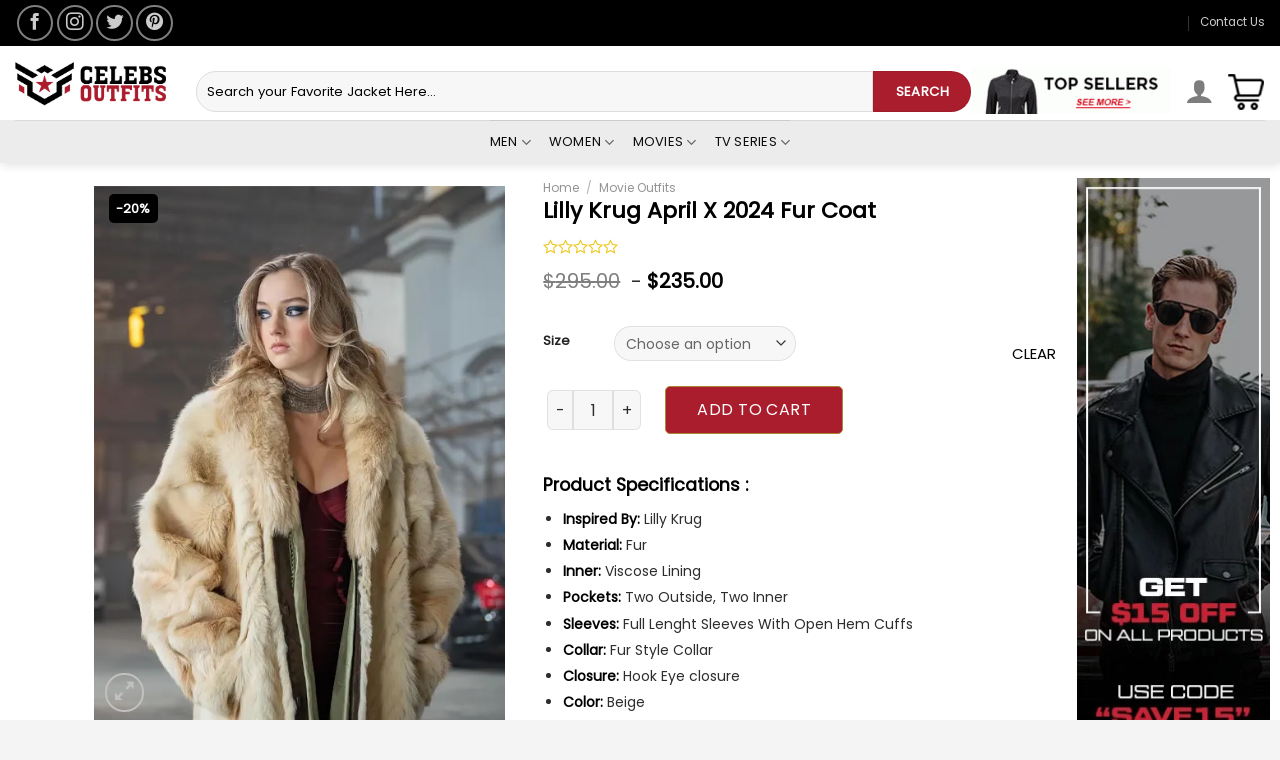

--- FILE ---
content_type: text/html; charset=UTF-8
request_url: https://celebsoutfits.com/product/lilly-krug-april-x-2024-fur-coat/
body_size: 44443
content:
<!DOCTYPE html>
<!--[if IE 9 ]> <html lang="en-US" class="ie9 loading-site no-js"> <![endif]-->
<!--[if IE 8 ]> <html lang="en-US" class="ie8 loading-site no-js"> <![endif]-->
<!--[if (gte IE 9)|!(IE)]><!--><html lang="en-US" class="loading-site no-js"> <!--<![endif]-->
<head><script>if(navigator.userAgent.match(/MSIE|Internet Explorer/i)||navigator.userAgent.match(/Trident\/7\..*?rv:11/i)){var href=document.location.href;if(!href.match(/[?&]nowprocket/)){if(href.indexOf("?")==-1){if(href.indexOf("#")==-1){document.location.href=href+"?nowprocket=1"}else{document.location.href=href.replace("#","?nowprocket=1#")}}else{if(href.indexOf("#")==-1){document.location.href=href+"&nowprocket=1"}else{document.location.href=href.replace("#","&nowprocket=1#")}}}}</script><script>class RocketLazyLoadScripts{constructor(e){this.triggerEvents=e,this.eventOptions={passive:!0},this.userEventListener=this.triggerListener.bind(this),this.delayedScripts={normal:[],async:[],defer:[]},this.allJQueries=[]}_addUserInteractionListener(e){this.triggerEvents.forEach((t=>window.addEventListener(t,e.userEventListener,e.eventOptions)))}_removeUserInteractionListener(e){this.triggerEvents.forEach((t=>window.removeEventListener(t,e.userEventListener,e.eventOptions)))}triggerListener(){this._removeUserInteractionListener(this),"loading"===document.readyState?document.addEventListener("DOMContentLoaded",this._loadEverythingNow.bind(this)):this._loadEverythingNow()}async _loadEverythingNow(){this._delayEventListeners(),this._delayJQueryReady(this),this._handleDocumentWrite(),this._registerAllDelayedScripts(),this._preloadAllScripts(),await this._loadScriptsFromList(this.delayedScripts.normal),await this._loadScriptsFromList(this.delayedScripts.defer),await this._loadScriptsFromList(this.delayedScripts.async),await this._triggerDOMContentLoaded(),await this._triggerWindowLoad(),window.dispatchEvent(new Event("rocket-allScriptsLoaded"))}_registerAllDelayedScripts(){document.querySelectorAll("script[type=rocketlazyloadscript]").forEach((e=>{e.hasAttribute("src")?e.hasAttribute("async")&&!1!==e.async?this.delayedScripts.async.push(e):e.hasAttribute("defer")&&!1!==e.defer||"module"===e.getAttribute("data-rocket-type")?this.delayedScripts.defer.push(e):this.delayedScripts.normal.push(e):this.delayedScripts.normal.push(e)}))}async _transformScript(e){return await this._requestAnimFrame(),new Promise((t=>{const n=document.createElement("script");let r;[...e.attributes].forEach((e=>{let t=e.nodeName;"type"!==t&&("data-rocket-type"===t&&(t="type",r=e.nodeValue),n.setAttribute(t,e.nodeValue))})),e.hasAttribute("src")?(n.addEventListener("load",t),n.addEventListener("error",t)):(n.text=e.text,t()),e.parentNode.replaceChild(n,e)}))}async _loadScriptsFromList(e){const t=e.shift();return t?(await this._transformScript(t),this._loadScriptsFromList(e)):Promise.resolve()}_preloadAllScripts(){var e=document.createDocumentFragment();[...this.delayedScripts.normal,...this.delayedScripts.defer,...this.delayedScripts.async].forEach((t=>{const n=t.getAttribute("src");if(n){const t=document.createElement("link");t.href=n,t.rel="preload",t.as="script",e.appendChild(t)}})),document.head.appendChild(e)}_delayEventListeners(){let e={};function t(t,n){!function(t){function n(n){return e[t].eventsToRewrite.indexOf(n)>=0?"rocket-"+n:n}e[t]||(e[t]={originalFunctions:{add:t.addEventListener,remove:t.removeEventListener},eventsToRewrite:[]},t.addEventListener=function(){arguments[0]=n(arguments[0]),e[t].originalFunctions.add.apply(t,arguments)},t.removeEventListener=function(){arguments[0]=n(arguments[0]),e[t].originalFunctions.remove.apply(t,arguments)})}(t),e[t].eventsToRewrite.push(n)}function n(e,t){let n=e[t];Object.defineProperty(e,t,{get:()=>n||function(){},set(r){e["rocket"+t]=n=r}})}t(document,"DOMContentLoaded"),t(window,"DOMContentLoaded"),t(window,"load"),t(window,"pageshow"),t(document,"readystatechange"),n(document,"onreadystatechange"),n(window,"onload"),n(window,"onpageshow")}_delayJQueryReady(e){let t=window.jQuery;Object.defineProperty(window,"jQuery",{get:()=>t,set(n){if(n&&n.fn&&!e.allJQueries.includes(n)){n.fn.ready=n.fn.init.prototype.ready=function(t){e.domReadyFired?t.bind(document)(n):document.addEventListener("rocket-DOMContentLoaded",(()=>t.bind(document)(n)))};const t=n.fn.on;n.fn.on=n.fn.init.prototype.on=function(){if(this[0]===window){function e(e){return e.split(" ").map((e=>"load"===e||0===e.indexOf("load.")?"rocket-jquery-load":e)).join(" ")}"string"==typeof arguments[0]||arguments[0]instanceof String?arguments[0]=e(arguments[0]):"object"==typeof arguments[0]&&Object.keys(arguments[0]).forEach((t=>{delete Object.assign(arguments[0],{[e(t)]:arguments[0][t]})[t]}))}return t.apply(this,arguments),this},e.allJQueries.push(n)}t=n}})}async _triggerDOMContentLoaded(){this.domReadyFired=!0,await this._requestAnimFrame(),document.dispatchEvent(new Event("rocket-DOMContentLoaded")),await this._requestAnimFrame(),window.dispatchEvent(new Event("rocket-DOMContentLoaded")),await this._requestAnimFrame(),document.dispatchEvent(new Event("rocket-readystatechange")),await this._requestAnimFrame(),document.rocketonreadystatechange&&document.rocketonreadystatechange()}async _triggerWindowLoad(){await this._requestAnimFrame(),window.dispatchEvent(new Event("rocket-load")),await this._requestAnimFrame(),window.rocketonload&&window.rocketonload(),await this._requestAnimFrame(),this.allJQueries.forEach((e=>e(window).trigger("rocket-jquery-load"))),window.dispatchEvent(new Event("rocket-pageshow")),await this._requestAnimFrame(),window.rocketonpageshow&&window.rocketonpageshow()}_handleDocumentWrite(){const e=new Map;document.write=document.writeln=function(t){const n=document.currentScript,r=document.createRange(),i=n.parentElement;let o=e.get(n);void 0===o&&(o=n.nextSibling,e.set(n,o));const a=document.createDocumentFragment();r.setStart(a,0),a.appendChild(r.createContextualFragment(t)),i.insertBefore(a,o)}}async _requestAnimFrame(){return new Promise((e=>requestAnimationFrame(e)))}static run(){const e=new RocketLazyLoadScripts(["keydown","mousemove","touchmove","touchstart","touchend","wheel"]);e._addUserInteractionListener(e)}}RocketLazyLoadScripts.run();
</script>
	
	<!-- Google tag (gtag.js) -->
<script type="rocketlazyloadscript" async src="https://www.googletagmanager.com/gtag/js?id=UA-252284459-1"></script>
<script type="rocketlazyloadscript">
  window.dataLayer = window.dataLayer || [];
  function gtag(){dataLayer.push(arguments);}
  gtag('js', new Date());

  gtag('config', 'UA-252284459-1');
</script>
	
	<!-- Google Tag Manager -->
<script type="rocketlazyloadscript">(function(w,d,s,l,i){w[l]=w[l]||[];w[l].push({'gtm.start':
new Date().getTime(),event:'gtm.js'});var f=d.getElementsByTagName(s)[0],
j=d.createElement(s),dl=l!='dataLayer'?'&l='+l:'';j.async=true;j.src=
'https://www.googletagmanager.com/gtm.js?id='+i+dl;f.parentNode.insertBefore(j,f);
})(window,document,'script','dataLayer','GTM-N5FF8TV');</script>
<!-- End Google Tag Manager -->
	
	<meta charset="UTF-8" />
	<link rel="profile" href="http://gmpg.org/xfn/11" />
	<link rel="pingback" href="https://celebsoutfits.com/xmlrpc.php" />
	
	<meta name="google-site-verification" content="KpqnJHYG6gqW91r18o_lZYUAewWuIBIeEuXnNsIpV2I" />
					<script type="rocketlazyloadscript">document.documentElement.className = document.documentElement.className + ' yes-js js_active js'</script>
				<script type="rocketlazyloadscript">(function(html){html.className = html.className.replace(/\bno-js\b/,'js')})(document.documentElement);</script>
<meta http-equiv="X-UA-Compatible" content="IE=edge" /><meta name="viewport" content="width=device-width, initial-scale=1"><meta name='robots' content='index, follow, max-image-preview:large, max-snippet:-1, max-video-preview:-1' />
<meta name="viewport" content="width=device-width, initial-scale=1" />
	<!-- This site is optimized with the Yoast SEO plugin v26.8 - https://yoast.com/product/yoast-seo-wordpress/ -->
	<title>Lilly Krug April X 2024 Fur Coat</title><link rel="preload" as="style" href="https://fonts.googleapis.com/css?family=Lato%3Aregular%2C700%2C700%7CPoppins%3Aregular%2C400%7CDancing%20Script%3Aregular%2C400&#038;display=swap" /><link rel="stylesheet" href="https://fonts.googleapis.com/css?family=Lato%3Aregular%2C700%2C700%7CPoppins%3Aregular%2C400%7CDancing%20Script%3Aregular%2C400&#038;display=swap" media="print" onload="this.media='all'" /><noscript><link rel="stylesheet" href="https://fonts.googleapis.com/css?family=Lato%3Aregular%2C700%2C700%7CPoppins%3Aregular%2C400%7CDancing%20Script%3Aregular%2C400&#038;display=swap" /></noscript>
	<meta name="description" content="Stay warm and stylish while turning heads in Lilly Krug April X 2024 Fur Coat. Made with high-quality materials and featuring a unique design.." />
	<link rel="canonical" href="https://celebsoutfits.com/product/lilly-krug-april-x-2024-fur-coat/" />
	<meta property="og:locale" content="en_US" />
	<meta property="og:type" content="article" />
	<meta property="og:title" content="Lilly Krug April X 2024 Fur Coat" />
	<meta property="og:description" content="Stay warm and stylish while turning heads in Lilly Krug April X 2024 Fur Coat. Made with high-quality materials and featuring a unique design.." />
	<meta property="og:url" content="https://celebsoutfits.com/product/lilly-krug-april-x-2024-fur-coat/" />
	<meta property="og:site_name" content="Celebs Outfits" />
	<meta property="article:publisher" content="https://www.facebook.com/celebsleatheroutfits/" />
	<meta property="article:modified_time" content="2024-03-28T12:13:00+00:00" />
	<meta property="og:image" content="https://celebsoutfits.com/wp-content/uploads/2024/02/Lilly-Krug-April-X-2024-Fur-Coat.webp" />
	<meta property="og:image:width" content="500" />
	<meta property="og:image:height" content="650" />
	<meta property="og:image:type" content="image/webp" />
	<meta name="twitter:card" content="summary_large_image" />
	<meta name="twitter:site" content="@CelebsOutfits1" />
	<meta name="twitter:label1" content="Est. reading time" />
	<meta name="twitter:data1" content="1 minute" />
	<!-- / Yoast SEO plugin. -->


<link rel='dns-prefetch' href='//stats.wp.com' />
<link rel='dns-prefetch' href='//www.googletagmanager.com' />
<link rel='dns-prefetch' href='//cdn.jsdelivr.net' />
<link rel='dns-prefetch' href='//fonts.googleapis.com' />
<link href='https://fonts.gstatic.com' crossorigin rel='preconnect' />
<link rel="alternate" type="application/rss+xml" title="Celebs Outfits &raquo; Feed" href="https://celebsoutfits.com/feed/" />
<link rel="alternate" type="application/rss+xml" title="Celebs Outfits &raquo; Comments Feed" href="https://celebsoutfits.com/comments/feed/" />
<link rel="alternate" type="application/rss+xml" title="Celebs Outfits &raquo; Lilly Krug April X 2024 Fur Coat Comments Feed" href="https://celebsoutfits.com/product/lilly-krug-april-x-2024-fur-coat/feed/" />
<link rel="prefetch" href="https://celebsoutfits.com/wp-content/themes/flatsome/assets/js/chunk.countup.fe2c1016.js" />
<link rel="prefetch" href="https://celebsoutfits.com/wp-content/themes/flatsome/assets/js/chunk.sticky-sidebar.a58a6557.js" />
<link rel="prefetch" href="https://celebsoutfits.com/wp-content/themes/flatsome/assets/js/chunk.tooltips.29144c1c.js" />
<link rel="prefetch" href="https://celebsoutfits.com/wp-content/themes/flatsome/assets/js/chunk.vendors-popups.947eca5c.js" />
<link rel="prefetch" href="https://celebsoutfits.com/wp-content/themes/flatsome/assets/js/chunk.vendors-slider.f0d2cbc9.js" />
<style id='wp-img-auto-sizes-contain-inline-css' type='text/css'>
img:is([sizes=auto i],[sizes^="auto," i]){contain-intrinsic-size:3000px 1500px}
/*# sourceURL=wp-img-auto-sizes-contain-inline-css */
</style>
<style id='wp-emoji-styles-inline-css' type='text/css'>

	img.wp-smiley, img.emoji {
		display: inline !important;
		border: none !important;
		box-shadow: none !important;
		height: 1em !important;
		width: 1em !important;
		margin: 0 0.07em !important;
		vertical-align: -0.1em !important;
		background: none !important;
		padding: 0 !important;
	}
/*# sourceURL=wp-emoji-styles-inline-css */
</style>
<style id='wp-block-library-inline-css' type='text/css'>
:root{--wp-block-synced-color:#7a00df;--wp-block-synced-color--rgb:122,0,223;--wp-bound-block-color:var(--wp-block-synced-color);--wp-editor-canvas-background:#ddd;--wp-admin-theme-color:#007cba;--wp-admin-theme-color--rgb:0,124,186;--wp-admin-theme-color-darker-10:#006ba1;--wp-admin-theme-color-darker-10--rgb:0,107,160.5;--wp-admin-theme-color-darker-20:#005a87;--wp-admin-theme-color-darker-20--rgb:0,90,135;--wp-admin-border-width-focus:2px}@media (min-resolution:192dpi){:root{--wp-admin-border-width-focus:1.5px}}.wp-element-button{cursor:pointer}:root .has-very-light-gray-background-color{background-color:#eee}:root .has-very-dark-gray-background-color{background-color:#313131}:root .has-very-light-gray-color{color:#eee}:root .has-very-dark-gray-color{color:#313131}:root .has-vivid-green-cyan-to-vivid-cyan-blue-gradient-background{background:linear-gradient(135deg,#00d084,#0693e3)}:root .has-purple-crush-gradient-background{background:linear-gradient(135deg,#34e2e4,#4721fb 50%,#ab1dfe)}:root .has-hazy-dawn-gradient-background{background:linear-gradient(135deg,#faaca8,#dad0ec)}:root .has-subdued-olive-gradient-background{background:linear-gradient(135deg,#fafae1,#67a671)}:root .has-atomic-cream-gradient-background{background:linear-gradient(135deg,#fdd79a,#004a59)}:root .has-nightshade-gradient-background{background:linear-gradient(135deg,#330968,#31cdcf)}:root .has-midnight-gradient-background{background:linear-gradient(135deg,#020381,#2874fc)}:root{--wp--preset--font-size--normal:16px;--wp--preset--font-size--huge:42px}.has-regular-font-size{font-size:1em}.has-larger-font-size{font-size:2.625em}.has-normal-font-size{font-size:var(--wp--preset--font-size--normal)}.has-huge-font-size{font-size:var(--wp--preset--font-size--huge)}.has-text-align-center{text-align:center}.has-text-align-left{text-align:left}.has-text-align-right{text-align:right}.has-fit-text{white-space:nowrap!important}#end-resizable-editor-section{display:none}.aligncenter{clear:both}.items-justified-left{justify-content:flex-start}.items-justified-center{justify-content:center}.items-justified-right{justify-content:flex-end}.items-justified-space-between{justify-content:space-between}.screen-reader-text{border:0;clip-path:inset(50%);height:1px;margin:-1px;overflow:hidden;padding:0;position:absolute;width:1px;word-wrap:normal!important}.screen-reader-text:focus{background-color:#ddd;clip-path:none;color:#444;display:block;font-size:1em;height:auto;left:5px;line-height:normal;padding:15px 23px 14px;text-decoration:none;top:5px;width:auto;z-index:100000}html :where(.has-border-color){border-style:solid}html :where([style*=border-top-color]){border-top-style:solid}html :where([style*=border-right-color]){border-right-style:solid}html :where([style*=border-bottom-color]){border-bottom-style:solid}html :where([style*=border-left-color]){border-left-style:solid}html :where([style*=border-width]){border-style:solid}html :where([style*=border-top-width]){border-top-style:solid}html :where([style*=border-right-width]){border-right-style:solid}html :where([style*=border-bottom-width]){border-bottom-style:solid}html :where([style*=border-left-width]){border-left-style:solid}html :where(img[class*=wp-image-]){height:auto;max-width:100%}:where(figure){margin:0 0 1em}html :where(.is-position-sticky){--wp-admin--admin-bar--position-offset:var(--wp-admin--admin-bar--height,0px)}@media screen and (max-width:600px){html :where(.is-position-sticky){--wp-admin--admin-bar--position-offset:0px}}

/*# sourceURL=wp-block-library-inline-css */
</style><style id='global-styles-inline-css' type='text/css'>
:root{--wp--preset--aspect-ratio--square: 1;--wp--preset--aspect-ratio--4-3: 4/3;--wp--preset--aspect-ratio--3-4: 3/4;--wp--preset--aspect-ratio--3-2: 3/2;--wp--preset--aspect-ratio--2-3: 2/3;--wp--preset--aspect-ratio--16-9: 16/9;--wp--preset--aspect-ratio--9-16: 9/16;--wp--preset--color--black: #000000;--wp--preset--color--cyan-bluish-gray: #abb8c3;--wp--preset--color--white: #ffffff;--wp--preset--color--pale-pink: #f78da7;--wp--preset--color--vivid-red: #cf2e2e;--wp--preset--color--luminous-vivid-orange: #ff6900;--wp--preset--color--luminous-vivid-amber: #fcb900;--wp--preset--color--light-green-cyan: #7bdcb5;--wp--preset--color--vivid-green-cyan: #00d084;--wp--preset--color--pale-cyan-blue: #8ed1fc;--wp--preset--color--vivid-cyan-blue: #0693e3;--wp--preset--color--vivid-purple: #9b51e0;--wp--preset--gradient--vivid-cyan-blue-to-vivid-purple: linear-gradient(135deg,rgb(6,147,227) 0%,rgb(155,81,224) 100%);--wp--preset--gradient--light-green-cyan-to-vivid-green-cyan: linear-gradient(135deg,rgb(122,220,180) 0%,rgb(0,208,130) 100%);--wp--preset--gradient--luminous-vivid-amber-to-luminous-vivid-orange: linear-gradient(135deg,rgb(252,185,0) 0%,rgb(255,105,0) 100%);--wp--preset--gradient--luminous-vivid-orange-to-vivid-red: linear-gradient(135deg,rgb(255,105,0) 0%,rgb(207,46,46) 100%);--wp--preset--gradient--very-light-gray-to-cyan-bluish-gray: linear-gradient(135deg,rgb(238,238,238) 0%,rgb(169,184,195) 100%);--wp--preset--gradient--cool-to-warm-spectrum: linear-gradient(135deg,rgb(74,234,220) 0%,rgb(151,120,209) 20%,rgb(207,42,186) 40%,rgb(238,44,130) 60%,rgb(251,105,98) 80%,rgb(254,248,76) 100%);--wp--preset--gradient--blush-light-purple: linear-gradient(135deg,rgb(255,206,236) 0%,rgb(152,150,240) 100%);--wp--preset--gradient--blush-bordeaux: linear-gradient(135deg,rgb(254,205,165) 0%,rgb(254,45,45) 50%,rgb(107,0,62) 100%);--wp--preset--gradient--luminous-dusk: linear-gradient(135deg,rgb(255,203,112) 0%,rgb(199,81,192) 50%,rgb(65,88,208) 100%);--wp--preset--gradient--pale-ocean: linear-gradient(135deg,rgb(255,245,203) 0%,rgb(182,227,212) 50%,rgb(51,167,181) 100%);--wp--preset--gradient--electric-grass: linear-gradient(135deg,rgb(202,248,128) 0%,rgb(113,206,126) 100%);--wp--preset--gradient--midnight: linear-gradient(135deg,rgb(2,3,129) 0%,rgb(40,116,252) 100%);--wp--preset--font-size--small: 13px;--wp--preset--font-size--medium: 20px;--wp--preset--font-size--large: 36px;--wp--preset--font-size--x-large: 42px;--wp--preset--spacing--20: 0.44rem;--wp--preset--spacing--30: 0.67rem;--wp--preset--spacing--40: 1rem;--wp--preset--spacing--50: 1.5rem;--wp--preset--spacing--60: 2.25rem;--wp--preset--spacing--70: 3.38rem;--wp--preset--spacing--80: 5.06rem;--wp--preset--shadow--natural: 6px 6px 9px rgba(0, 0, 0, 0.2);--wp--preset--shadow--deep: 12px 12px 50px rgba(0, 0, 0, 0.4);--wp--preset--shadow--sharp: 6px 6px 0px rgba(0, 0, 0, 0.2);--wp--preset--shadow--outlined: 6px 6px 0px -3px rgb(255, 255, 255), 6px 6px rgb(0, 0, 0);--wp--preset--shadow--crisp: 6px 6px 0px rgb(0, 0, 0);}:where(.is-layout-flex){gap: 0.5em;}:where(.is-layout-grid){gap: 0.5em;}body .is-layout-flex{display: flex;}.is-layout-flex{flex-wrap: wrap;align-items: center;}.is-layout-flex > :is(*, div){margin: 0;}body .is-layout-grid{display: grid;}.is-layout-grid > :is(*, div){margin: 0;}:where(.wp-block-columns.is-layout-flex){gap: 2em;}:where(.wp-block-columns.is-layout-grid){gap: 2em;}:where(.wp-block-post-template.is-layout-flex){gap: 1.25em;}:where(.wp-block-post-template.is-layout-grid){gap: 1.25em;}.has-black-color{color: var(--wp--preset--color--black) !important;}.has-cyan-bluish-gray-color{color: var(--wp--preset--color--cyan-bluish-gray) !important;}.has-white-color{color: var(--wp--preset--color--white) !important;}.has-pale-pink-color{color: var(--wp--preset--color--pale-pink) !important;}.has-vivid-red-color{color: var(--wp--preset--color--vivid-red) !important;}.has-luminous-vivid-orange-color{color: var(--wp--preset--color--luminous-vivid-orange) !important;}.has-luminous-vivid-amber-color{color: var(--wp--preset--color--luminous-vivid-amber) !important;}.has-light-green-cyan-color{color: var(--wp--preset--color--light-green-cyan) !important;}.has-vivid-green-cyan-color{color: var(--wp--preset--color--vivid-green-cyan) !important;}.has-pale-cyan-blue-color{color: var(--wp--preset--color--pale-cyan-blue) !important;}.has-vivid-cyan-blue-color{color: var(--wp--preset--color--vivid-cyan-blue) !important;}.has-vivid-purple-color{color: var(--wp--preset--color--vivid-purple) !important;}.has-black-background-color{background-color: var(--wp--preset--color--black) !important;}.has-cyan-bluish-gray-background-color{background-color: var(--wp--preset--color--cyan-bluish-gray) !important;}.has-white-background-color{background-color: var(--wp--preset--color--white) !important;}.has-pale-pink-background-color{background-color: var(--wp--preset--color--pale-pink) !important;}.has-vivid-red-background-color{background-color: var(--wp--preset--color--vivid-red) !important;}.has-luminous-vivid-orange-background-color{background-color: var(--wp--preset--color--luminous-vivid-orange) !important;}.has-luminous-vivid-amber-background-color{background-color: var(--wp--preset--color--luminous-vivid-amber) !important;}.has-light-green-cyan-background-color{background-color: var(--wp--preset--color--light-green-cyan) !important;}.has-vivid-green-cyan-background-color{background-color: var(--wp--preset--color--vivid-green-cyan) !important;}.has-pale-cyan-blue-background-color{background-color: var(--wp--preset--color--pale-cyan-blue) !important;}.has-vivid-cyan-blue-background-color{background-color: var(--wp--preset--color--vivid-cyan-blue) !important;}.has-vivid-purple-background-color{background-color: var(--wp--preset--color--vivid-purple) !important;}.has-black-border-color{border-color: var(--wp--preset--color--black) !important;}.has-cyan-bluish-gray-border-color{border-color: var(--wp--preset--color--cyan-bluish-gray) !important;}.has-white-border-color{border-color: var(--wp--preset--color--white) !important;}.has-pale-pink-border-color{border-color: var(--wp--preset--color--pale-pink) !important;}.has-vivid-red-border-color{border-color: var(--wp--preset--color--vivid-red) !important;}.has-luminous-vivid-orange-border-color{border-color: var(--wp--preset--color--luminous-vivid-orange) !important;}.has-luminous-vivid-amber-border-color{border-color: var(--wp--preset--color--luminous-vivid-amber) !important;}.has-light-green-cyan-border-color{border-color: var(--wp--preset--color--light-green-cyan) !important;}.has-vivid-green-cyan-border-color{border-color: var(--wp--preset--color--vivid-green-cyan) !important;}.has-pale-cyan-blue-border-color{border-color: var(--wp--preset--color--pale-cyan-blue) !important;}.has-vivid-cyan-blue-border-color{border-color: var(--wp--preset--color--vivid-cyan-blue) !important;}.has-vivid-purple-border-color{border-color: var(--wp--preset--color--vivid-purple) !important;}.has-vivid-cyan-blue-to-vivid-purple-gradient-background{background: var(--wp--preset--gradient--vivid-cyan-blue-to-vivid-purple) !important;}.has-light-green-cyan-to-vivid-green-cyan-gradient-background{background: var(--wp--preset--gradient--light-green-cyan-to-vivid-green-cyan) !important;}.has-luminous-vivid-amber-to-luminous-vivid-orange-gradient-background{background: var(--wp--preset--gradient--luminous-vivid-amber-to-luminous-vivid-orange) !important;}.has-luminous-vivid-orange-to-vivid-red-gradient-background{background: var(--wp--preset--gradient--luminous-vivid-orange-to-vivid-red) !important;}.has-very-light-gray-to-cyan-bluish-gray-gradient-background{background: var(--wp--preset--gradient--very-light-gray-to-cyan-bluish-gray) !important;}.has-cool-to-warm-spectrum-gradient-background{background: var(--wp--preset--gradient--cool-to-warm-spectrum) !important;}.has-blush-light-purple-gradient-background{background: var(--wp--preset--gradient--blush-light-purple) !important;}.has-blush-bordeaux-gradient-background{background: var(--wp--preset--gradient--blush-bordeaux) !important;}.has-luminous-dusk-gradient-background{background: var(--wp--preset--gradient--luminous-dusk) !important;}.has-pale-ocean-gradient-background{background: var(--wp--preset--gradient--pale-ocean) !important;}.has-electric-grass-gradient-background{background: var(--wp--preset--gradient--electric-grass) !important;}.has-midnight-gradient-background{background: var(--wp--preset--gradient--midnight) !important;}.has-small-font-size{font-size: var(--wp--preset--font-size--small) !important;}.has-medium-font-size{font-size: var(--wp--preset--font-size--medium) !important;}.has-large-font-size{font-size: var(--wp--preset--font-size--large) !important;}.has-x-large-font-size{font-size: var(--wp--preset--font-size--x-large) !important;}
/*# sourceURL=global-styles-inline-css */
</style>

<style id='classic-theme-styles-inline-css' type='text/css'>
/*! This file is auto-generated */
.wp-block-button__link{color:#fff;background-color:#32373c;border-radius:9999px;box-shadow:none;text-decoration:none;padding:calc(.667em + 2px) calc(1.333em + 2px);font-size:1.125em}.wp-block-file__button{background:#32373c;color:#fff;text-decoration:none}
/*# sourceURL=/wp-includes/css/classic-themes.min.css */
</style>
<link data-minify="1" rel='stylesheet' id='woo-shipping-display-mode-css' href='https://celebsoutfits.com/wp-content/cache/min/1/wp-content/plugins/woo-shipping-display-mode/public/css/woo-shipping-display-mode-public.css?ver=1730219548' type='text/css' media='all' />
<link data-minify="1" rel='stylesheet' id='contact-form-7-css' href='https://celebsoutfits.com/wp-content/cache/min/1/wp-content/plugins/contact-form-7/includes/css/styles.css?ver=1730219548' type='text/css' media='all' />
<link rel='stylesheet' id='photoswipe-css' href='https://celebsoutfits.com/wp-content/plugins/woocommerce/assets/css/photoswipe/photoswipe.min.css?ver=8.7.0' type='text/css' media='all' />
<link rel='stylesheet' id='photoswipe-default-skin-css' href='https://celebsoutfits.com/wp-content/plugins/woocommerce/assets/css/photoswipe/default-skin/default-skin.min.css?ver=8.7.0' type='text/css' media='all' />
<style id='woocommerce-inline-inline-css' type='text/css'>
.woocommerce form .form-row .required { visibility: visible; }
/*# sourceURL=woocommerce-inline-inline-css */
</style>
<link data-minify="1" rel='stylesheet' id='wpos-slick-style-css' href='https://celebsoutfits.com/wp-content/cache/min/1/wp-content/plugins/wp-slick-slider-and-image-carousel/assets/css/slick.css?ver=1730219548' type='text/css' media='all' />
<link data-minify="1" rel='stylesheet' id='wpsisac-public-style-css' href='https://celebsoutfits.com/wp-content/cache/min/1/wp-content/plugins/wp-slick-slider-and-image-carousel/assets/css/wpsisac-public.css?ver=1730219548' type='text/css' media='all' />
<link data-minify="1" rel='stylesheet' id='yith-wcan-shortcodes-css' href='https://celebsoutfits.com/wp-content/cache/min/1/wp-content/plugins/yith-woocommerce-ajax-navigation/assets/css/shortcodes.css?ver=1730219548' type='text/css' media='all' />
<style id='yith-wcan-shortcodes-inline-css' type='text/css'>
:root{
	--yith-wcan-filters_colors_titles: #434343;
	--yith-wcan-filters_colors_background: #FFFFFF;
	--yith-wcan-filters_colors_accent: #A7144C;
	--yith-wcan-filters_colors_accent_r: 167;
	--yith-wcan-filters_colors_accent_g: 20;
	--yith-wcan-filters_colors_accent_b: 76;
	--yith-wcan-color_swatches_border_radius: 100%;
	--yith-wcan-color_swatches_size: 30px;
	--yith-wcan-labels_style_background: #FFFFFF;
	--yith-wcan-labels_style_background_hover: #A7144C;
	--yith-wcan-labels_style_background_active: #A7144C;
	--yith-wcan-labels_style_text: #434343;
	--yith-wcan-labels_style_text_hover: #FFFFFF;
	--yith-wcan-labels_style_text_active: #FFFFFF;
	--yith-wcan-anchors_style_text: #434343;
	--yith-wcan-anchors_style_text_hover: #A7144C;
	--yith-wcan-anchors_style_text_active: #A7144C;
}
/*# sourceURL=yith-wcan-shortcodes-inline-css */
</style>
<link data-minify="1" rel='stylesheet' id='ywqa-frontend-css' href='https://celebsoutfits.com/wp-content/cache/min/1/wp-content/plugins/yith-woocommerce-questions-and-answers-master/assets/css/ywqa-frontend.css?ver=1730219548' type='text/css' media='all' />
<link data-minify="1" rel='stylesheet' id='flatsome-woocommerce-wishlist-css' href='https://celebsoutfits.com/wp-content/cache/min/1/wp-content/themes/flatsome/inc/integrations/wc-yith-wishlist/wishlist.css?ver=1730219548' type='text/css' media='all' />
<link data-minify="1" rel='stylesheet' id='flatsome-main-css' href='https://celebsoutfits.com/wp-content/cache/min/1/wp-content/themes/flatsome/assets/css/flatsome.css?ver=1730219548' type='text/css' media='all' />
<style id='flatsome-main-inline-css' type='text/css'>
@font-face {
				font-family: "fl-icons";
				font-display: block;
				src: url(https://celebsoutfits.com/wp-content/themes/flatsome/assets/css/icons/fl-icons.eot?v=3.15.6);
				src:
					url(https://celebsoutfits.com/wp-content/themes/flatsome/assets/css/icons/fl-icons.eot#iefix?v=3.15.6) format("embedded-opentype"),
					url(https://celebsoutfits.com/wp-content/themes/flatsome/assets/css/icons/fl-icons.woff2?v=3.15.6) format("woff2"),
					url(https://celebsoutfits.com/wp-content/themes/flatsome/assets/css/icons/fl-icons.ttf?v=3.15.6) format("truetype"),
					url(https://celebsoutfits.com/wp-content/themes/flatsome/assets/css/icons/fl-icons.woff?v=3.15.6) format("woff"),
					url(https://celebsoutfits.com/wp-content/themes/flatsome/assets/css/icons/fl-icons.svg?v=3.15.6#fl-icons) format("svg");
			}
/*# sourceURL=flatsome-main-inline-css */
</style>
<link data-minify="1" rel='stylesheet' id='flatsome-shop-css' href='https://celebsoutfits.com/wp-content/cache/min/1/wp-content/themes/flatsome/assets/css/flatsome-shop.css?ver=1730219548' type='text/css' media='all' />
<link rel='stylesheet' id='flatsome-style-css' href='https://celebsoutfits.com/wp-content/themes/flatsome/style.css?ver=3.15.6' type='text/css' media='all' />

<style id='rocket-lazyload-inline-css' type='text/css'>
.rll-youtube-player{position:relative;padding-bottom:56.23%;height:0;overflow:hidden;max-width:100%;}.rll-youtube-player iframe{position:absolute;top:0;left:0;width:100%;height:100%;z-index:100;background:0 0}.rll-youtube-player img{bottom:0;display:block;left:0;margin:auto;max-width:100%;width:100%;position:absolute;right:0;top:0;border:none;height:auto;cursor:pointer;-webkit-transition:.4s all;-moz-transition:.4s all;transition:.4s all}.rll-youtube-player img:hover{-webkit-filter:brightness(75%)}.rll-youtube-player .play{height:72px;width:72px;left:50%;top:50%;margin-left:-36px;margin-top:-36px;position:absolute;background:url(https://celebsoutfits.com/wp-content/plugins/wp-rocket/assets/img/youtube.png) no-repeat;cursor:pointer}
/*# sourceURL=rocket-lazyload-inline-css */
</style>
<script type="rocketlazyloadscript" data-rocket-type="text/javascript" src="https://celebsoutfits.com/wp-includes/js/dist/hooks.min.js?ver=dd5603f07f9220ed27f1" id="wp-hooks-js"></script>
<script type="text/javascript" src="https://stats.wp.com/w.js?ver=202605" id="woo-tracks-js" defer></script>
<script type="text/javascript" src="https://celebsoutfits.com/wp-includes/js/jquery/jquery.min.js?ver=3.7.1" id="jquery-core-js" defer></script>
<script type="rocketlazyloadscript" data-rocket-type="text/javascript" src="https://celebsoutfits.com/wp-includes/js/jquery/jquery-migrate.min.js?ver=3.4.1" id="jquery-migrate-js" defer></script>
<script type="rocketlazyloadscript" data-minify="1" data-rocket-type="text/javascript" src="https://celebsoutfits.com/wp-content/cache/min/1/wp-content/plugins/woo-shipping-display-mode/public/js/woo-shipping-display-mode-public.js?ver=1730219548" id="woo-shipping-display-mode-js" defer></script>
<script type="rocketlazyloadscript" data-rocket-type="text/javascript" src="https://celebsoutfits.com/wp-content/plugins/woocommerce/assets/js/jquery-blockui/jquery.blockUI.min.js?ver=2.7.0-wc.8.7.0" id="jquery-blockui-js" defer="defer" data-wp-strategy="defer"></script>
<script type="text/javascript" id="wc-add-to-cart-js-extra">
/* <![CDATA[ */
var wc_add_to_cart_params = {"ajax_url":"/wp-admin/admin-ajax.php","wc_ajax_url":"/?wc-ajax=%%endpoint%%","i18n_view_cart":"View cart","cart_url":"https://celebsoutfits.com/cart/","is_cart":"","cart_redirect_after_add":"no"};
//# sourceURL=wc-add-to-cart-js-extra
/* ]]> */
</script>
<script type="rocketlazyloadscript" data-rocket-type="text/javascript" src="https://celebsoutfits.com/wp-content/plugins/woocommerce/assets/js/frontend/add-to-cart.min.js?ver=8.7.0" id="wc-add-to-cart-js" defer="defer" data-wp-strategy="defer"></script>
<script type="text/javascript" src="https://celebsoutfits.com/wp-content/plugins/woocommerce/assets/js/photoswipe/photoswipe.min.js?ver=4.1.1-wc.8.7.0" id="photoswipe-js" defer="defer" data-wp-strategy="defer"></script>
<script type="text/javascript" src="https://celebsoutfits.com/wp-content/plugins/woocommerce/assets/js/photoswipe/photoswipe-ui-default.min.js?ver=4.1.1-wc.8.7.0" id="photoswipe-ui-default-js" defer="defer" data-wp-strategy="defer"></script>
<script type="text/javascript" id="wc-single-product-js-extra">
/* <![CDATA[ */
var wc_single_product_params = {"i18n_required_rating_text":"Please select a rating","review_rating_required":"yes","flexslider":{"rtl":false,"animation":"slide","smoothHeight":true,"directionNav":false,"controlNav":"thumbnails","slideshow":false,"animationSpeed":500,"animationLoop":false,"allowOneSlide":false},"zoom_enabled":"","zoom_options":[],"photoswipe_enabled":"1","photoswipe_options":{"shareEl":false,"closeOnScroll":false,"history":false,"hideAnimationDuration":0,"showAnimationDuration":0},"flexslider_enabled":""};
//# sourceURL=wc-single-product-js-extra
/* ]]> */
</script>
<script type="text/javascript" src="https://celebsoutfits.com/wp-content/plugins/woocommerce/assets/js/frontend/single-product.min.js?ver=8.7.0" id="wc-single-product-js" defer="defer" data-wp-strategy="defer"></script>
<script type="rocketlazyloadscript" data-rocket-type="text/javascript" src="https://celebsoutfits.com/wp-content/plugins/woocommerce/assets/js/js-cookie/js.cookie.min.js?ver=2.1.4-wc.8.7.0" id="js-cookie-js" defer="defer" data-wp-strategy="defer"></script>
<script type="text/javascript" id="woocommerce-js-extra">
/* <![CDATA[ */
var woocommerce_params = {"ajax_url":"/wp-admin/admin-ajax.php","wc_ajax_url":"/?wc-ajax=%%endpoint%%"};
//# sourceURL=woocommerce-js-extra
/* ]]> */
</script>
<script type="rocketlazyloadscript" data-rocket-type="text/javascript" src="https://celebsoutfits.com/wp-content/plugins/woocommerce/assets/js/frontend/woocommerce.min.js?ver=8.7.0" id="woocommerce-js" defer="defer" data-wp-strategy="defer"></script>
<script type="text/javascript" id="WCPAY_ASSETS-js-extra">
/* <![CDATA[ */
var wcpayAssets = {"url":"https://celebsoutfits.com/wp-content/plugins/woocommerce-payments/dist/"};
//# sourceURL=WCPAY_ASSETS-js-extra
/* ]]> */
</script>

<!-- Google Analytics snippet added by Site Kit -->
<script type="rocketlazyloadscript" data-rocket-type="text/javascript" src="https://www.googletagmanager.com/gtag/js?id=G-9MCMWLJSMS" id="google_gtagjs-js" async></script>
<script type="rocketlazyloadscript" data-rocket-type="text/javascript" id="google_gtagjs-js-after">
/* <![CDATA[ */
window.dataLayer = window.dataLayer || [];function gtag(){dataLayer.push(arguments);}
gtag('set', 'linker', {"domains":["celebsoutfits.com"]} );
gtag("js", new Date());
gtag("set", "developer_id.dZTNiMT", true);
gtag("config", "G-9MCMWLJSMS");
//# sourceURL=google_gtagjs-js-after
/* ]]> */
</script>

<!-- End Google Analytics snippet added by Site Kit -->
<link rel="https://api.w.org/" href="https://celebsoutfits.com/wp-json/" /><link rel="alternate" title="JSON" type="application/json" href="https://celebsoutfits.com/wp-json/wp/v2/product/51422" /><link rel="EditURI" type="application/rsd+xml" title="RSD" href="https://celebsoutfits.com/xmlrpc.php?rsd" />
<meta name="generator" content="WordPress 6.9" />
<meta name="generator" content="WooCommerce 8.7.0" />
<link rel='shortlink' href='https://celebsoutfits.com/?p=51422' />
<meta name="generator" content="Site Kit by Google 1.122.0" />

<!-- This site is optimized with the Schema plugin v1.7.9.6 - https://schema.press -->
<script type="application/ld+json">[{"@context":"http:\/\/schema.org\/","@type":"WPHeader","url":"https:\/\/celebsoutfits.com","headline":"Lilly Krug April X 2024 Fur Coat","description":"Outfits that define how we actually want to dress"},{"@context":"http:\/\/schema.org\/","@type":"WPFooter","url":"https:\/\/celebsoutfits.com","headline":"Lilly Krug April X 2024 Fur Coat","description":"Outfits that define how we actually want to dress","copyrightYear":"2024"}]</script>

<!-- Global site tag (gtag.js) - Google Analytics -->
<script type="rocketlazyloadscript" async src="https://www.googletagmanager.com/gtag/js?id=UA-63489772-1"></script>
<script type="rocketlazyloadscript">
  window.dataLayer = window.dataLayer || [];
  function gtag(){dataLayer.push(arguments);}
  gtag('js', new Date());

  gtag('config', 'UA-63489772-1');
</script>
<!--[if IE]><link rel="stylesheet" type="text/css" href="https://celebsoutfits.com/wp-content/themes/flatsome/assets/css/ie-fallback.css"><script src="//cdnjs.cloudflare.com/ajax/libs/html5shiv/3.6.1/html5shiv.js"></script><script>var head = document.getElementsByTagName('head')[0],style = document.createElement('style');style.type = 'text/css';style.styleSheet.cssText = ':before,:after{content:none !important';head.appendChild(style);setTimeout(function(){head.removeChild(style);}, 0);</script><script src="https://celebsoutfits.com/wp-content/themes/flatsome/assets/libs/ie-flexibility.js"></script><![endif]-->	<noscript><style>.woocommerce-product-gallery{ opacity: 1 !important; }</style></noscript>
	<link rel="icon" href="https://celebsoutfits.com/wp-content/uploads/2022/11/cropped-fav-icon-32x32.png" sizes="32x32" />
<link rel="icon" href="https://celebsoutfits.com/wp-content/uploads/2022/11/cropped-fav-icon-192x192.png" sizes="192x192" />
<link rel="apple-touch-icon" href="https://celebsoutfits.com/wp-content/uploads/2022/11/cropped-fav-icon-180x180.png" />
<meta name="msapplication-TileImage" content="https://celebsoutfits.com/wp-content/uploads/2022/11/cropped-fav-icon-270x270.png" />
<style id="custom-css" type="text/css">:root {--primary-color: #2d2d2d;}html{background-color:#f4f4f4!important;}.container-width, .full-width .ubermenu-nav, .container, .row{max-width: 1570px}.row.row-collapse{max-width: 1540px}.row.row-small{max-width: 1562.5px}.row.row-large{max-width: 1600px}.header-main{height: 74px}#logo img{max-height: 74px}#logo{width:151px;}.header-bottom{min-height: 10px}.header-top{min-height: 33px}.transparent .header-main{height: 259px}.transparent #logo img{max-height: 259px}.has-transparent + .page-title:first-of-type,.has-transparent + #main > .page-title,.has-transparent + #main > div > .page-title,.has-transparent + #main .page-header-wrapper:first-of-type .page-title{padding-top: 339px;}.transparent .header-wrapper{background-color: #ececec!important;}.transparent .top-divider{display: none;}.header.show-on-scroll,.stuck .header-main{height:70px!important}.stuck #logo img{max-height: 70px!important}.search-form{ width: 100%;}.header-bg-color {background-color: #fff}.header-bottom {background-color: #ececec}.top-bar-nav > li > a{line-height: 12px }.header-main .nav > li > a{line-height: 12px }.header-wrapper:not(.stuck) .header-main .header-nav{margin-top: 17px }.stuck .header-main .nav > li > a{line-height: 50px }@media (max-width: 549px) {.header-main{height: 70px}#logo img{max-height: 70px}}.nav-dropdown{border-radius:5px}.nav-dropdown{font-size:100%}.header-top{background-color:#dcdcdc!important;}/* Color */.accordion-title.active, .has-icon-bg .icon .icon-inner,.logo a, .primary.is-underline, .primary.is-link, .badge-outline .badge-inner, .nav-outline > li.active> a,.nav-outline >li.active > a, .cart-icon strong,[data-color='primary'], .is-outline.primary{color: #2d2d2d;}/* Color !important */[data-text-color="primary"]{color: #2d2d2d!important;}/* Background Color */[data-text-bg="primary"]{background-color: #2d2d2d;}/* Background */.scroll-to-bullets a,.featured-title, .label-new.menu-item > a:after, .nav-pagination > li > .current,.nav-pagination > li > span:hover,.nav-pagination > li > a:hover,.has-hover:hover .badge-outline .badge-inner,button[type="submit"], .button.wc-forward:not(.checkout):not(.checkout-button), .button.submit-button, .button.primary:not(.is-outline),.featured-table .title,.is-outline:hover, .has-icon:hover .icon-label,.nav-dropdown-bold .nav-column li > a:hover, .nav-dropdown.nav-dropdown-bold > li > a:hover, .nav-dropdown-bold.dark .nav-column li > a:hover, .nav-dropdown.nav-dropdown-bold.dark > li > a:hover, .header-vertical-menu__opener ,.is-outline:hover, .tagcloud a:hover,.grid-tools a, input[type='submit']:not(.is-form), .box-badge:hover .box-text, input.button.alt,.nav-box > li > a:hover,.nav-box > li.active > a,.nav-pills > li.active > a ,.current-dropdown .cart-icon strong, .cart-icon:hover strong, .nav-line-bottom > li > a:before, .nav-line-grow > li > a:before, .nav-line > li > a:before,.banner, .header-top, .slider-nav-circle .flickity-prev-next-button:hover svg, .slider-nav-circle .flickity-prev-next-button:hover .arrow, .primary.is-outline:hover, .button.primary:not(.is-outline), input[type='submit'].primary, input[type='submit'].primary, input[type='reset'].button, input[type='button'].primary, .badge-inner{background-color: #2d2d2d;}/* Border */.nav-vertical.nav-tabs > li.active > a,.scroll-to-bullets a.active,.nav-pagination > li > .current,.nav-pagination > li > span:hover,.nav-pagination > li > a:hover,.has-hover:hover .badge-outline .badge-inner,.accordion-title.active,.featured-table,.is-outline:hover, .tagcloud a:hover,blockquote, .has-border, .cart-icon strong:after,.cart-icon strong,.blockUI:before, .processing:before,.loading-spin, .slider-nav-circle .flickity-prev-next-button:hover svg, .slider-nav-circle .flickity-prev-next-button:hover .arrow, .primary.is-outline:hover{border-color: #2d2d2d}.nav-tabs > li.active > a{border-top-color: #2d2d2d}.widget_shopping_cart_content .blockUI.blockOverlay:before { border-left-color: #2d2d2d }.woocommerce-checkout-review-order .blockUI.blockOverlay:before { border-left-color: #2d2d2d }/* Fill */.slider .flickity-prev-next-button:hover svg,.slider .flickity-prev-next-button:hover .arrow{fill: #2d2d2d;}/* Background Color */[data-icon-label]:after, .secondary.is-underline:hover,.secondary.is-outline:hover,.icon-label,.button.secondary:not(.is-outline),.button.alt:not(.is-outline), .badge-inner.on-sale, .button.checkout, .single_add_to_cart_button, .current .breadcrumb-step{ background-color:#b20000; }[data-text-bg="secondary"]{background-color: #b20000;}/* Color */.secondary.is-underline,.secondary.is-link, .secondary.is-outline,.stars a.active, .star-rating:before, .woocommerce-page .star-rating:before,.star-rating span:before, .color-secondary{color: #b20000}/* Color !important */[data-text-color="secondary"]{color: #b20000!important;}/* Border */.secondary.is-outline:hover{border-color:#b20000}body{font-family:"Poppins", sans-serif}body{font-weight: 400}body{color: #2d2d2d}.nav > li > a {font-family:"Lato", sans-serif;}.mobile-sidebar-levels-2 .nav > li > ul > li > a {font-family:"Lato", sans-serif;}.nav > li > a {font-weight: 700;}.mobile-sidebar-levels-2 .nav > li > ul > li > a {font-weight: 700;}h1,h2,h3,h4,h5,h6,.heading-font, .off-canvas-center .nav-sidebar.nav-vertical > li > a{font-family: "Lato", sans-serif;}h1,h2,h3,h4,h5,h6,.heading-font,.banner h1,.banner h2{font-weight: 700;}h1,h2,h3,h4,h5,h6,.heading-font{color: #000000;}.alt-font{font-family: "Dancing Script", sans-serif;}.alt-font{font-weight: 400!important;}.header:not(.transparent) .header-bottom-nav.nav > li > a{color: #0c0c0c;}.header:not(.transparent) .header-bottom-nav.nav > li > a:hover,.header:not(.transparent) .header-bottom-nav.nav > li.active > a,.header:not(.transparent) .header-bottom-nav.nav > li.current > a,.header:not(.transparent) .header-bottom-nav.nav > li > a.active,.header:not(.transparent) .header-bottom-nav.nav > li > a.current{color: #dd3333;}.header-bottom-nav.nav-line-bottom > li > a:before,.header-bottom-nav.nav-line-grow > li > a:before,.header-bottom-nav.nav-line > li > a:before,.header-bottom-nav.nav-box > li > a:hover,.header-bottom-nav.nav-box > li.active > a,.header-bottom-nav.nav-pills > li > a:hover,.header-bottom-nav.nav-pills > li.active > a{color:#FFF!important;background-color: #dd3333;}a{color: #000000;}a:hover{color: #f7f7f7;}.tagcloud a:hover{border-color: #f7f7f7;background-color: #f7f7f7;}.shop-page-title.featured-title .title-overlay{background-color: rgba(255,255,255,0.3);}.has-equal-box-heights .box-image {padding-top: 100%;}.star-rating span:before,.star-rating:before, .woocommerce-page .star-rating:before, .stars a:hover:after, .stars a.active:after{color: #edc40d}.price del, .product_list_widget del, del .woocommerce-Price-amount { color: #000000; }ins .woocommerce-Price-amount { color: #ff0000; }.shop-page-title.featured-title .title-bg{ background-image: url(https://celebsoutfits.com/wp-content/uploads/2024/02/Lilly-Krug-April-X-2024-Fur-Coat.webp)!important;}@media screen and (min-width: 550px){.products .box-vertical .box-image{min-width: 247px!important;width: 247px!important;}}.footer-1{background-color: #000000}.footer-2{background-color: #000}.absolute-footer, html{background-color: #353535}/* Custom CSS */.popup{position:fixed;top:0;right:0;bottom:0;left:0;opacity:0;-ms-filter:"progid:DXImageTransform.Microsoft.Alpha(Opacity=0)";visibility:hidden;z-index:1050;overflow:auto;outline:0;text-align:center;font-size:0;transform:translate3d(0,0,0)}.popup:after{content:'';display:inline-block;vertical-align:middle;width:0;height:100%}@media (max-width:767px){.popup{padding:20px 0}}.popup__container{display:inline-block;vertical-align:middle;position:relative}.popup.opened{opacity:1;-ms-filter:"progid:DXImageTransform.Microsoft.Alpha(Opacity=100)";visibility:visible}body.popup-opened{position:fixed;top:0;left:0;right:0;overflow:hidden}.popup{background-color:rgba(0,0,0,.54);-webkit-transition:opacity .4s cubic-bezier(.23,1,.32,1) 0s;transition:opacity .4s cubic-bezier(.23,1,.32,1) 0s;-o-transition:opacity .4s cubic-bezier(.23,1,.32,1) 0s;-moz-transition:opacity .4s cubic-bezier(.23,1,.32,1) 0s;will-change:opacity,transform}.popup__container{text-align:left;font-size:12px;background-color:#fff;padding:35px;margin:30px auto;box-shadow:rgba(0,0,0,.25) 0 14px 45px,rgba(0,0,0,.22) 0 10px 18px;-webkit-box-shadow:rgba(0,0,0,.25) 0 14px 45px,rgba(0,0,0,.22) 0 10px 18px;-moz-box-shadow:rgba(0,0,0,.25) 0 14px 45px,rgba(0,0,0,.22) 0 10px 18px;border-radius:3px;transition:opacity .2s ease,visibility 0s .1s,transform 450ms cubic-bezier(.23,1,.32,1) 0s,-webkit-transform 450ms cubic-bezier(.23,1,.32,1) 0s;-webkit-transform:scale(.8);-moz-transform:scale(.8);transform:scale(.8);-webkit-transition:opacity .2s ease,visibility 0s .1s,-webkit-transform 450ms cubic-bezier(.23,1,.32,1) 0s;transition:opacity .2s ease,visibility 0s .1s,-webkit-transform 450ms cubic-bezier(.23,1,.32,1) 0s;transition:opacity .2s ease,visibility 0s .1s,transform 450ms cubic-bezier(.23,1,.32,1) 0s;will-change:transform,opacity}.popup__close{position:absolute;top:15px;right:15px;width:18px;height:18px;cursor:pointer;padding-top:8px}.popup__close span{display:block;width:100%;height:1px;background-color:#2f2c2c}.popup__close span:first-of-type{-webkit-transform:rotate(45deg);-moz-transform:rotate(45deg);-ms-transform:rotate(45deg);-o-transform:rotate(45deg);transform:rotate(45deg)}.popup__close span:last-of-type{-webkit-transform:rotate(-45deg) translateY(-1px);-moz-transform:rotate(-45deg) translateY(-1px);-ms-transform:rotate(-45deg) translateY(-1px);-o-transform:rotate(-45deg) translateY(-1px);transform:rotate(-45deg) translateY(-1px)}@media (max-width:767px){.popup__container{width:80%;margin:10px auto;padding:20px 18px}.popup__close{top:10px;right:10px}}.popup.opened .popup__container{-webkit-transform:scale(1);-moz-transform:scale(1);transform:scale(1)}.box-image img.attachment-woocommerce_thumbnail { opacity:1 }.box-image img.back-image { opacity:0 } .box-image img.lazyloaded:hover { opacity:1 }.uppercase, h6, th, span.widget-title {line-height: 1.05;letter-spacing: .05em;text-transform: uppercase;color: #fff;}ul.menu>li>a, ul.menu>li>span:first-child, .widget>ul>li>a, .widget>ul>li>span:first-child {display: inline-block;padding: 6px 0;-webkit-box-flex: 1;-ms-flex: 1;flex: 1;color: #fff;}.sidebar-inner span.widget-title { color:#2d2d2d }.sidebar-inner ul.menu>li>a, ul.menu>li>span:first-child, .widget>ul>li>a, .widget>ul>li>span:first-child {display: inline-block;padding: 6px 0;-webkit-box-flex: 1;-ms-flex: 1;flex: 1;color: #2d2d2d !important;}.marq-ahm {background: #aa1d2d;font-size: 16px;font-weight: bold;color: #ffff;margin-top: -18px;}wrapper, #main {box-shadow: 0px 10px 20px 5px #bdbdbd}.woocommerce-variation-add-to-cart .single_add_to_cart_button, .add-to-cart-tmp a {background: #f4d078;background: -webkit-linear-gradient(top,#f7dfa5,#f0c14b);background: linear-gradient(to bottom,#f7dfa5,#f0c14b);padding: 0 0 0 0;width: 178px;text-align: left;border-color: #a88734;border: 1px solid #a88734;color: #000;font-size: 12px;font-weight: 500;height: initial !important;line-height: 34px;display: inline-block;text-align: center}.product-short-description {font-size: 13px;}.commentlist li .avatar, .comment-list li .avatar {border-radius: 100%;display: none;}.commentlist li .description, .comment-list li .description {font-style: normal;font-size: 15px;}.commentlist li .comment-text, .comment-list li .comment-text {padding: 0;}.entry-content ol li, .entry-summary ol li, .col-inner ol li, .entry-content ul li, .entry-summary ul li, .col-inner ul li {margin-left: 0px;}.badge-container {margin-top: 0;opacity: 1;width: 70px;font-size: 13px;line-height: 0;transform: rotateX(0deg) rotateY(0deg) rotateZ(0deg);border-radius: 3px 3px 3px 3px;top: 0;bottom: auto;height: 90px;}div.callout.badge.badge-frame{border-right: none;border-left: 50px solid #e1273d;border-bottom: 50px solid transparent;}div.badge-inner.secondary.on-sale {position: absolute;background: transparent;left: 10px;transform: rotate(315deg);}.badge-frame .badge-inner { border:0px; color:#fff; }.badge-frame { margin-left:0px; }.badge-inner {display: table-cell;vertical-align: middle;text-align: center;width: 100%;height: 100%;background-color: #446084;line-height: .85;color: #fff;font-weight: bolder;}.container-width, .full-width .ubermenu-nav, .container, .row {max-width: 1260px;}@media screen and (min-width: 850px){.slider-nav-outside .flickity-prev-next-button.previous { left: 10% !important; }.flickity-prev-next-button.previous { left:10% }.slider-nav-outside .flickity-prev-next-button.next { right:100 !important; }.slider-nav-outside .flickity-prev-next-button.next {right: auto !important;left: 87.5% ;}}.woocommerce-product-rating {float: right;width: 15em;margin-top: -50px;}.woocommerce-product-rating {visibility: visible;position: relative;}body.framed, body.framed header, body.framed .header-wrapper, body.boxed, body.boxed header, body.boxed .header-wrapper, body.boxed .is-sticky-section { max-width: 1280px !important; }#wrapper, #main {background-color: #fff;position: relative;background-position: 10px 0;background-repeat: no-repeat;box-shadow: 0px 10px 20px #bdbdbd;margin: 0px auto 0px;max-width: 1280px;}.header-account-title { font-size:15px; text-transform: capitalize; }#wide-nav .ux-menu-link__link {font-size: 15px !important;color: #000 !important;padding-top: 6px !important;padding-bottom: 6px !important;}.topmenucol h4 { text-transform:uppercase; font-size:16px }.ux-menu.ux-menu--divider-solid .ux-menu-link:not(:last-of-type) .ux-menu-link__link { border:none !important }.header-bottom-nav > li > a {line-height: 32px;}.nav>li>a {font-size: .78em;padding-top:5px; padding-bottom: 5px;}.welcometext h1 {background: #aa1d2d;color: #fff;padding: 10px 0;text-align: center;}.welcometext {border-radius: 7px;border: 1px solid #003953;padding: 10px;color: #000;}.row.row-large {max-width: 1260px !important;}.happycustomercontainer .flickity-prev-next-button:disabled, button.flickity-prev-next-button[disabled] {opacity:1 !important;cursor: pointer !important;-webkit-box-shadow: none !important;box-shadow: none !important;pointer-events: fill !important;}.happycustomercontainer .slider-nav-outside .flickity-prev-next-button.previous {left: 0% !important;}.happycustomercontainer .slider-nav-outside .flickity-prev-next-button.next {right: auto !important;left: 97%;}.footer-wrapper .ux-menu-link__link { font-size:15px !important; }.topmenucol.row-small>.col{ padding-bottom:0px !important}.custom-product-page .woocommerce-product-rating {float: none !important;width: auto !important;margin-top: 0px !important;}.star-rating { height: 1em!important; margin: 0!important; display: inline-grid !important; font-size:15px !important}.instk {color: #008000;font-weight: 600;}.variations .reset_variations {left: 0 !important;bottom: 0 !important;}.single-product .variations .value select {display: inline-block;margin-right: 10px;width: 41% !important;}.ux-timer { display: block !important;table-layout: auto !important;margin-left:--6px !important;}.ux-timer span { position: relative !important;width:80px;}.ux-timer span:first-of-type { display:none !important; }.product-short-description { margin-top:20px; }.product-short-description li { margin-left:20px !important; }.product-short-description strong { font-weight:600; font-size:16px; color:#000 }.customrow {padding-left: 30px;}.customcolumn {float: left;width: 16.33%;padding: 10px;text-align: center;}.searchform input { font-weight:600; }.searchform ::placeholder { /* Chrome, Firefox, Opera, Safari 10.1+ */color: black;opacity: 1; /* Firefox */}.product-info .price { font-weight:bolder; color:#000 } del span.amount { opacity:1}.searchform :-ms-input-placeholder { /* Internet Explorer 10-11 */color: black;}.searchform ::-ms-input-placeholder { /* Microsoft Edge */color: black;}.blink .blinker {color: #ff0808;animation: blink 0.5s linear infinite;}.countdown_infolink {display:none !important; }.countdown_section{ background:#DEDEDE; margin-right:5px; padding:5px 25px; width: 80px !important; border-radius:5px;}.quantity .button.minus {border-right:1px solid #ddd!important}.quantity .button.plus {border-left: 1px solid #ddd!important; }.shailan_CountdownWidget { margin-bottom:0px; }.woocommerce-variation-price { border-top:0px;}.hasCountdown { padding:0px; }.grid-style-3 .title-wrapper { min-width: 100%;text-align: center !important; padding-right:0px; }.grid-style-3 .box-text p { text-align:center}.grid-style-3 .star-rating { display:inline !important; text-align:center }.grid-style-3 .price-wrapper { width: 100% !important;text-align: center; }.grid-style-3 .price del {display: inline;}.content-area { padding:20px;}.content-area li { margin-left:40px;}.product-short-description li p { margin-bottom:0px !important; }.product-short-description li {margin-bottom: 0.3em !important;}.term-description {border-radius: 7px;border: 1px solid #003953;padding: 10px;color: #000;margin-top:15px;}.term-description h2 {background: #aa1d2d;color: #fff;padding: 10px 0;text-align: center;}.term-description h1 {background: #aa1d2d !important;color: #fff;padding: 10px 0;text-align: center;}.woocommerce-result-count, .woocommerce-ordering { display:none; }@media screen and (max-width: 768px) { .customrow { display:none; }.prrating { max-width: 25% !important; }.col {padding-bottom: 0px;}.button-continue-shopping { display:none}.woocommerce-checkout-payment button { width:100%!important; background-color: #ffb21a !important;}.chekcoutheader { height:70px !important }}.chekcoutheader { height:130px}.checkoutright li:first-child { display:none}.woocommerce-checkout-payment button { width:100%!important; background-color: #ffb21a !important;}.star-rating span:before {color: #c18107 !important;background: -webkit-linear-gradient(#ffcf02, #ffb700) !important;-webkit-background-clip: text !important;-webkit-text-fill-color: transparent !important;-webkit-text-stroke-width: 1px;-webkit-text-stroke-color: #b7891f;}.prrating { max-width:13%}hr { margin:10px 0 5px; }.charts-buttons .button {padding: 7px 27px !important;font-weight: 600;background: rgb(234,235,239) !important;background: linear-gradient(0deg, rgba(234,235,239,1) 0%, rgba(245,246,248,1) 100%);border: 1px solid #d5d9d8 !important; color: #000 !important;line-height:1.4 !important;border-radius:3px !Important;font-size: 14px;padding-top: 5px !important;padding-bottom: 5px !important;}.shop_table thead th { color:#000 !important;}.shop_table tfoot th { color:#000 !important;}.cart_totals th { color:#000 !important;}.showlogin, .showcoupon { font-weight:bold; color:#aa1d2d !important }.woocommerce-review__published-date, .woocommerce-review__dash { display:none;}.wc-proceed-to-checkout .checkout-button { background-color: #ffb21a !important; }.coupon input[type=submit] { background-color: #000 !important; color:#fff !important }.row.row-small { max-width:100%!important}#row-2136278465 > .col > .col-inner{ padding-top: 0 !important;}.blog_heading {font-size: 20px;font-weight: bolder;/* font-family: 'Poppins'; */font-style: normal;}.post_heading{background: #fff;text-align: center;letter-spacing: 1.5px;border-top: 2px solid #3f1413;box-shadow: rgba(100, 100, 111, 0.2) 0px 7px 29px 0px;padding: 13px 5px;margin-bottom: 0;}.blog_2_sec .row{margin-left: 0 !important;}.label-new.menu-item > a:after{content:"New";}.label-hot.menu-item > a:after{content:"Hot";}.label-sale.menu-item > a:after{content:"Sale";}.label-popular.menu-item > a:after{content:"Popular";}</style>		<style type="text/css" id="wp-custom-css">
			*{
	box-sizing: border-box;
}
body{font-family:  "Poppins",  sans-serif}
.nav > li > a {font-family:  "Poppins", sans-serif !important;
}
h1,h2,h3,h4,h5,h6, .heading-font{font-family: "Poppins", sans-serif !important;
}



/*body.boxed { max-width: 100% !important;}
body.boxed header { max-width: 100% !important;}
body.boxed .header-wrapper { max-width: 100% !important;}*/
#wide-nav .ux-menu-link__link {
	font-size:14px;
	padding-top:4px;
	padding-bottom:4px;
}
.full-width, .expand{
	max-width: 100% !important;
}
.header-full-width .container { max-width: auto !important}
#main { box-shadow:none}
.footer-wrapper { background:#000; color:#fff; padding-top:20px;}
.footer-wrapper a:hover { color:#fff !important;}
.footer-wrapper .section-title-container { color:#fff !important; margin-bottom:0px;}
.footer-wrapper .section-title { color:#fff;}
.footer ul li a { font-size:14px;}
.ux-menu-link__link { font-size:13px; padding-top:0px;padding-bottom:0px; min-height:0px}
.deal-line, deal-icon {
    letter-spacing: .3px;
    font-size: 12px;
}
.deal-line {
    margin: 0;
    line-height: 1.2;
    color: #0066c0;
}
.tagban-wrapper {
    letter-spacing: .6px;
}
.deal-icon {
    display: inline-block;
    font-size: 12px;
    width: 50px;
    height: 20px;
    padding: 3px;
    position: relative;
    background: #ea7808;
    text-align: center;
    vertical-align: middle;
    color: #fff;
    margin-top: 5px;
    margin-right: 10px;
    margin-bottom: 8px;
}
.deal-icon:after, .deal-icon:before {
    content: "";
    position: absolute;
    right: -5px;
    border-left-width: 0;
}
.deal-icon:before {
    right: -10px;
    bottom: 0;
    width: 0;
    height: 0;
    border-left: 10px solid #ea7808;
    border-top: 10px solid transparent;
    border-bottom: 10px solid transparent;
}

.deal-icon:after {
    left: 0;
    bottom: 0;
    width: 0;
    height: 0;
    border-left: 7px solid #fff;
    border-top: 10px solid transparent;
    border-bottom: 10px solid transparent;
}
.dotd_Badge {
    font-size: 11px!important;
    color: #FFF!important;
    font-weight: 700!important;
    background: maroon;
    height: 13px;
    width: 130px;
    text-align: center;
    display: table-cell;
    margin-left: 15px;
    position: relative;
    line-height: 15px;
    word-spacing: 2px;
    letter-spacing: 1px;
}
.nav-dropdown-has-border .nav-dropdown { border-radius:0px;}
.star-rating {
    text-align: left;
    font-size: 14px;
    display: block;
    overflow: hidden;
    position: relative;
    height: 1.2em;
    line-height: 1;
    letter-spacing: 0;
    margin: 3px 0; 
    width: 5.06em;
    font-family: "fl-icons" !important;
    font-weight: normal !important;
    -webkit-font-smoothing: antialiased;
    -moz-osx-font-smoothing: grayscale;
}
.image-icon img {
    max-width: 100px;
    min-width: 100%;
}
.searchform input[type='search'] {
    height: 3.1em;
    border-radius: 50px 0 0 50px;
}
.searchform .button.icon {
    border-radius: 0 5px 5px 0 !important;
}
.searchform .button.icon {
    padding-left: 1.6em;
    padding-right: 1.6em;
    padding-top: 3px;
    padding-bottom: 3px;
}
.price-wrapper .price {
    font-size: 16px;
}
.product-title a { font-size:16px !important; font-weight:600}
.product-title a:hover { color:#000 !important}
#wrapper, #main{
	max-width: 100% !important;
	margin: 0 0; 
	box-shadow: none;
}
#woocommerce-product-search-field-0{
	font-weight: normal;
	box-shadow: none;
	background-color: #00000008;
}
#woocommerce-product-search-field-0:focus{
	box-shadow: none;
}
#wide-nav .nav>li>a{
	font-size: 13px;
	font-weight: 500;
	
}
#wide-nav .flex-center{
	border-top: 1px solid #ddd;
}
#row-1447096617{
	max-width: 100% !important;
}
.wishlist-icon{
	display: none !important;
}

.content-area{
	padding-left: 0;
	padding-right: 0;
} 
#row-2136278465 > .col > .col-inner{
	padding-top: 0 !important;
}
.top_img_banner{
	border-bottom: 3px solid #fff;
}
.row{
	max-width: 100% !important;
}
.row.row-large{
	max-width: 100% !important;
}
#col-1609632839{
	padding-left: 0 !important;
	padding-right 0 !important;
}
.footer_four_box{
	margin-bottom: -119px;
}
#footer{
	padding-top: 90px
}
.searchform .button.icon {
    padding-left: 1.6em;
    padding-right: 1.6em;
    padding-top: 4px;
    padding-bottom: 4px;
}
.searchform .button.icon {
    border-radius: 0 20px 20px 0 !important;
}
.col, .gallery-item, .columns {
	padding: 0 !important;
}
.box-shadow, .row-box-shadow-2 .col-inner, .row-box-shadow-2-hover .col-inner:hover, .box-shadow-2, .box-shadow-2-hover:hover{
	box-shadow: none !important;
	border: 1px solid #ebebeb;
}
.aft_pro_box_two_img{
	padding-right: 0 !important;
}
.bef_foot_four_qsfc_box .has-hover{
	border: 2px solid !important;
	background-color: #fff;
	border-radius: 20px !important;
	padding-top: 10px;
}
.celebs_outfit_products .badge-container{
	left: auto !important;
	right: 0 !important;
	top: 10px
}
.celebs_outfit_products .wishlist-icon{
	display: none;
}
.celebs_outfit_products div.callout.badge.badge-frame{
	border: none;
}
.celebs_outfit_products .badge{
	width: 3.8em;
	border-radius: 10px
}
.celebs_outfit_products div.badge-inner.secondary.on-sale{
	position: static;
	background-color: #000;
	transform: rotate(0deg);
	border-radius: 5px
}
.celebs_product_details_images_content{
	max-width: 1366px !important;
	margin-top: 15px;
}
.celebs_product_details_images_content .is-nav-selected{
	opacity: 1 !important;
}
.celebs_product_details_images_content .small-columns-4>.col, .small-columns-4 .flickity-slider>.col {
	margin-left: 10px !important;
}
.celebs_product_details_images_content .badge-container {
	top: 20px;
	left: 30px;
}
.celebs_product_details_images_content .badge{
	width: 4.7em;
	height: 2.7em
}
.celebs_product_details_images_content div.callout.badge.badge-frame{
	border: none !important;
}
.celebs_product_details_images_content div.badge-inner.secondary.on-sale{
	position: static;
	background: #000;
	transform: rotate(0deg);
	border-radius: 5px
}
.celebs_product_detail_main_desc .star-rating span:before{
	-webkit-text-stroke-width: 0 !important;
}  
.celebs_product_detail_main_desc del .woocommerce-Price-amount{
	opacity: 0.5 !important;
}
.celebs_product_detail_main_desc .price-wrapper .price{
	font-size: 20px !important;
}
.celebs_product_detail_main_desc  .Shipping-Payment-Availability  .Label {
	font-size: 16px !important;
}
.celeb_pro_det_rev_qst{
	transition: 0.3s ease;
}
.celeb_pro_det_rev_qst:hover{
	color: #cf4b5c !important;
}

.celebs_product_detail_main_desc .woocommerce-variation-add-to-cart .single_add_to_cart_button, .add-to-cart-tmp a {
    background: #aa1d2d  !important;
    color: #fff;
    padding: 6px !important;
	font-size: 16px;
	border-radius: 5px;
	opacity: 1;
}
.celebs_product_detail_main_desc .variations .reset_variations {
	bottom: -9px !important;
	background-color: #b9404a;
	color: #fff;
	width: 49px;
	padding: 5px;
	border-radius: 5px;
	font-size: 13px
}




.celebs_product_detail_slider .badge-container {
	top: 8px;
	left: 15px;
}
.celebs_product_detail_slider .badge{
	width: 3.7em;
	height: 2em
}
.celebs_product_detail_slider div.callout.badge.badge-frame{
	border: none !important;
}
.celebs_product_detail_slider div.badge-inner.secondary.on-sale{
	position: static;
	background: #000;
	transform: rotate(0deg);
	border-radius: 5px
}

.celebs_product_detail_pro_tabs{
	max-width: 1366px !important;
	margin: auto;
}

.celebs_product_detail_slider .star-rating span:before{
	-webkit-text-stroke-width: 0 !important;
}  
..celebs_product_detail_main_desc del .woocommerce-Price-amount{
	opacity: 0.5 !important;
} del .woocommerce-Price-amount{
	opacity: 0.5 !important;
}

.celebs_custom_width_container{
	max-width: 1366px !important;
	margin: auto;
}
#menu-item-37074 > a{
	font-weight: bold !important;
}
#top-bar{
	background-color: black !important;
	font-size: 20px !important;
	padding: 5px 0 !important;
}
.celebs_1570_container{
	max-width: 1620px !important;
	margin: auto !important;
} 
.qsfc_footer_section {
	margin-bottom: -90px !important;
}
.star-rating span:before {
    color: #c18107 !important;
    background: #000 !important;
    -webkit-background-clip: text !important;
    -webkit-text-fill-color: transparent !important;
    -webkit-text-stroke-width: 0;
    -webkit-text-stroke-color: #b7891f;
}
.star-rating span:before, .star-rating:before, .woocommerce-page .star-rating:before, .stars a:hover:after, .stars a.active:after {
    color: #000;
}
.pum-theme-39315 .pum-content + .pum-close, .pum-theme-lightbox .pum-content + .pum-close{
	margin-right: 0 !important; 
}

.ft_2nd_col_html h3{
	color: #fff;
}
.ft_2nd_col_html li{
	list-style: none
}
.ft_2nd_col_html a{
	color: #fff;
}
.celebs_outfit_products .product-title a {
    font-size: 14px !important;
    font-weight: 600 !important;
    margin-top: 7px !important;
    color: #0009 !important;
}
.celebs_outfit_products{
	padding: 0 !important;
	padding-bottom: 15px !important;
}
.footer_payment_method_image img{
	width: 360px !important;
}
.product_detail_pay_gateway img{
	width: 350px;
}
.text-center .quantity, .quantity{
	padding: 4px;
	
} 

.quantity .button.minus{
	border-radius: 6px;
}
.quantity .button.plus{
	border-radius: 6px;
}
.footer-1{
	padding: 0 100px;
	max-width: 1560px !important;
	margin: auto;
}
ul.menu>li+li, .widget>ul>li+li{
	border-top: 0;
}
.footer-1 span.widget-title{
	font-size: 1.3em;
}
.footer-1 ul.menu>li>a{
	font-size: 17px
}
.footer-1 .widget_nav_menu{
	padding-left: 20px !important; 
}
.footer-1 .widget .is-divider {
    margin-top: -0.34em;
    
}
.footer-2 .large-columns-6{
	justify-content: center !important;
}
.footer-2{
	padding-right: 15px;
	padding-left: 15px;
	
}
.shop-container .badge-container {
	top: 8px;
	left: 15px;
}
.shop-container .badge{
	width: 3.8em;
	height: 2.3em
}
.shop-container div.callout.badge.badge-frame{
	border: none !important;
}
.shop-container div.badge-inner.secondary.on-sale{
	position: static;
	background: #000;
	transform: rotate(0deg);
	border-radius: 5px
}



/* best selling badges */
.cl_home_best_selling .badge-container {
	top: 8px;
	left: 15px;
}
.cl_home_best_selling .badge{
	width: 3.8em;
	height: 2.3em
}
.cl_home_best_selling div.callout.badge.badge-frame{
	border: none !important;
}
.cl_home_best_selling div.badge-inner.secondary.on-sale{
	position: static;
	background: #000;
	transform: rotate(0deg);
	border-radius: 5px
}
/* / */
.shop-container .products{
	max-width: 1560px !important;
	margin: auto !important;
} 
.category-page-row{
	max-width: 1560px !important;
	margin: auto;
	margin-bottom: 20px;
}
.searchform .button.icon{
	background-color: #aa1d2d !important;
}

.border-left-none{
	border-left: none !important; 
}
.celebs_product_detail_pro_tabs .nav>li>a {
	padding-top: 1px !important;
	padding-bottom: 1px !important;
	
}


.widget_shopping_cart ul.product_list_widget li {
    box-shadow: 0px 0px 8px #ccc9c9;
}
.wc-proceed-to-checkout .checkout-button {
    background-color: #aa1d2d !important;
}
.woocommerce-checkout .col, .gallery-item, .columns{
	padding: 10px !important; 
}
#masthead > div > div.flex-col.hide-for-medium.flex-left.flex-grow{
	text-align: center;
}
#masthead > div > div.flex-col.hide-for-medium.flex-left.flex-grow > img{
	width: 800px;
}
#content{
	padding-top: 14px
}
ins .woocommerce-Price-amount {
    color: #000 !important;
	margin-top: px !important;
}
.celebs_outfit_products .product-title a{
	font-weight: 500 !important;
	color: #000 !important;
}
.celebs_outfit_products .star-rating {
margin-top: 7px !important;
	padding-bottom: 5px !important;
}
.celebs_outfit_products .price-wrapper{
	margin: 5px 0 !important;
}
#main > div.cart-container.container.page-wrapper.page-checkout > div > form.checkout.woocommerce-checkout > div{
	margin-left: 0 !important;
}
#main > div.cart-container.container.page-wrapper.page-checkout > div > div.woocommerce-form-coupon-toggle > div > div{
	display: none !important;
}
#main > div.cart-container.container.page-wrapper.page-checkout > div > form.checkout_coupon.woocommerce-form-coupon.has-border.is-dashed{
display: none !important;
	border-style: solid !important; 
}

.cl_home_best_selling .products{
	margin-left: 0 !important;
}
{
	margin-left: 0 !important;
}

.celebs_product_detail_main_desc .variations .reset_variations {
    bottom: 2px !important;
    background-color: transparent;
    color: #000 !important;
    width: 49px
    padding: 3px;
    border-radius: 5px;
    font-size: 15px;
    position: absolute;
    right: 0 !important;
    left: auto !important;
    opacity: 1;
}
.size_chart_btn{
	margin-top: -20px;
	margin-left: 6px;
	margin-right: 0;
}
.add_to_cart .variable-item{
	    height: 26px !important;
    font-size: 14px !important;
    box-shadow: 0px 0px 20px #bdb9b9 !important;
    border-radius: 4px !important;
    border: 1px solid #c7bebe;
    font-weight: bold;
}

.add_to_cart .variable-item:hover{
	color: #fff !important;
	background-color: #000 !important;
}
.add_to_cart .woocommerce-variation-price{
	border-top: 1px dashed #ddd !important;
}
.add_to_cart .variable-item .woo-variation-swatches.wvs-show-label .variations th .woo-selected-variation-item-name{
	display: none !important;
	color: #000 !important;
}

.woo-variation-swatches .variable-items-wrapper .variable-item:not(.radio-variable-item).button-variable-item.selected:not(.no-stock) {
    background-color: #000 !important;
    color: #fff !important;
	transition: 0.3s ease !important;
}

#wrapper > div.shop-page-title.category-page-title.page-title > div{
	max-width: 1560px !important;
}
.shop-container .products .row-small>.flickity-viewport>.flickity-slider>.col, .row-small>.col{
	padding: 10px !important;
}
.cate_banner{
	margin-top: 20px !important;
	text-align: center;
}
.cate_banner img{
	padding: 10px;
}
.term-description h1{
	font-size: 22px;
	text-align: center !important;
}

.checkout-page-title{
	display: block !important;
}
.woocommerce-pagination .page-numbers{
	border: none !important;
	margin-top: 10px !important;
}
.woocommerce-pagination .page-numbers li{
	border: none !important
		;
	margin: 0 2px !important;
	width: 30px;
	transition: 0.3s ease;
}
.woocommerce-pagination .nav-pagination>li i{
	line-height: 0 !important
		;
} 
.woocommerce nav.woocommerce-pagination ul li span.current, .woocommerce-page nav.woocommerce-pagination ul li span.current, .woocommerce #content nav.woocommerce-pagination ul li span.current, .woocommerce-page #content nav.woocommerce-pagination ul li span.current, .woocommerce nav.woocommerce-pagination ul li a:hover, .woocommerce-page nav.woocommerce-pagination ul li a:hover, .woocommerce #content nav.woocommerce-pagination ul li a:hover, .woocommerce-page #content nav.woocommerce-pagination ul li a:hover, .woocommerce nav.woocommerce-pagination ul li a:focus, .woocommerce-page nav.woocommerce-pagination ul li a:focus, .woocommerce #content nav.woocommerce-pagination ul li a:focus, .woocommerce-page #content nav.woocommerce-pagination ul li a:focus{
	background-color: #000 !important;
	color: #fff !important
		;
}
.front_page_title .section-title{
	font-weight: 600 !important;
	font-size: 25px
}
.celebs_product_slider .row-small>.flickity-viewport>.flickity-slider>.col, .row-small>.col{
	padding: 8px !important;
}
#footer > div.footer-widgets.footer.footer-2.dark > div{
	justify-content: center !important;
}
.footer-2 #media_image-3{
	text-align: center !important;
}
#main > div.cart-container.container.page-wrapper.page-checkout > div > div:nth-child(1) > ul li{
	list-style-type: none !important;
	    font-size: 14px !important;
    margin-bottom: 5px !important;
}
#payment > div > div > p > label > span.woocommerce-terms-and-conditions-checkbox-text > a{
	text-decoration: underline !important;
	color: #00009b !important;
}
#main_countedown_1 .countdown{
	text-align: left !important;
	margin-left: 15px !important;
}
#main_countedown_1 .time_left {
    border-radius: 5px !important;
    background-color: #49161c  !important; 
    font-size: 21px !important;
    font-family: inherit !important;
    color: #ffffff !important;
	padding: 5px !important;
}
#main_countedown_1 .time_description {
    font-size: 13px !important;
    font-family: inherit !important;
    color: #000000;
}
#main_countedown_1 .element_conteiner {
    min-width: 60px !important;
}
.celebs_main_page_products .gallery-columns-5 .gallery-item, .large-columns-5>.col, .large-columns-5 .flickity-slider>.col{
	padding: 10px !important;
}
.celebs_main_page_products .box-text.text-center {
    padding-left: 10px !important;
    padding-right: 10px !important;
}
#main_countedown_1 .time_description{
	color: #000 !important;
}
.celebs_outfit_products .product-title a{
	font-size: 14px !important;
}
.product-title a{
	font-size: 14px !important;
	font-weight: normal !important
		;
}
.widget_shopping_cart ul.product_list_widget li{
	border: 1px solid !important;
}
ul.product_list_widget li a.remove{
	color: red;
}
.nav>li.has-icon>a>i{
	font-size: 28px !important;
}
.marq-ahm{
	background-color: #000 !important;
}
#wrapper > div.shop-page-title.category-page-title.page-title > div > div.flex-col.flex-grow.medium-text-center > div > nav{
	font-size: 12px !important;
}
#wrapper > div.shop-page-title.category-page-title.page-title > div{
	padding-top: 0 !important;
	margin-top: -15px !important;
	margin-bottom: -45px !important;
	z-index: 1;
}
.star-rating span:before {
    color: #c18107 !important;
    background: -webkit-linear-gradient(#ffcf02, #ffb700) !important;
    -webkit-background-clip: text !important;
    -webkit-text-fill-color: transparent !important;
    -webkit-text-stroke-width: 1px !important;
    -webkit-text-stroke-color: #b7891f !important;
}

.star-rating span:before, .star-rating:before, .woocommerce-page .star-rating:before, .stars a:hover:after, .stars a.active:after {
    color: #edc40d !important;
}
.celebs_checkout_coupon{
	padding-left: 0 !important;
	padding-right: 0 !important;
}
.celebs-checkout-row{
	margin-left: 0 !important;
	margin-right: 0 !important;
}
.celebs-checkout-row .padding-left {
    padding-left: 0 !important;
}
.celebs-checkout-row .padding-right {
    padding-right: 0 !important;
}
.celebs_cpl_tab #reviews{
	margin-left: 0 !important;
	margin-right: 0 !important;
}


.product_sku_meta .sku_wrapper{
	border-bottom: 1px dotted #ddd !important;
	display: none !important;
}
.footer-2 #media_image-3 > img{
	max-width: 439px !important;
}





@media (max-width: 849px){
#wrapper > div.shop-page-title.category-page-title.page-title > div > div.flex-col.flex-grow.medium-text-center > div.category-filtering.category-filter-row{
	padding: 0 !important;
	}
	#main > div{
		padding-top: 10px !important;
	}
}
@media screen and (max-width: 1200px)
{
	

.celebs_product_detail_main_desc .variations .reset_variations {
    bottom: -9px!important;
    background-color: transparent;
    color: #000 !important;
    width: 49px;
    padding: 3px;
    border-radius: 5px;
    font-size: 15px;
    position: relative;
    right: 0 !important;
    left: auto !important;
    opacity: 1;
}
}
@media screen and (max-width: 600px){
	.celebs_sm_px{
		padding: 10px;
	}
	.celebs_outfit_products {
		padding: 5px !important;
	}
	.footer-1{
		display: none;
	}
	.page-checkout .woocommerce{
		margin: 0 !important;
	}
	.size_chart_btn{
	margin-top: auto;
}
	.celebs-checkout-row .padding-left {
    padding-left: 0 !important;
    padding-right: 0 !important;
		
}
		.celebs-checkout-row .padding-right {
    padding-left: 0 !important;
    padding-right: 0 !important;
		
}
	#footer {
    padding-top: 50px !important;
}
	.celebs_outfit_products .price-wrapper .price{
		font-size: 15px !important;
	}
	.marq-ahm{
		margin-bottom: -10px !important;
	}
	.right-to-left-text{
		text-align: left !important;
	}
	footer img{
		margin-top: 10px !important;
	}
	.footer-2 #media_image-3 > img{
		width: 100% !important;
	}
}
@media screen and (max-width: 360px){
	.celebs_outfit_products .price-wrapper .price{
		font-size: 12px !important;
	}
}


@media screen and (max-width: 425px){
	#woocommerce-product-search-field-1{
		height: 2.6em;
	}
	#wide-nav > div > div.flex-col.show-for-medium.flex-grow > ul > li > div > div > form > div.flex-row.relative > div:nth-child(2) > button{
		padding-bottom: 0px;
		padding-top: 0px;
	}
	#masthead > div.header-inner.flex-row.container.logo-left.medium-logo-center > div.flex-col.show-for-medium.flex-right > ul > li > a{
		padding: 0 !important;
    background-color: #000;
    padding: 7px  !important;
    border-radius: 10px;
   
	}
	#masthead > div.header-inner.flex-row.container.logo-left.medium-logo-center > div.flex-col.show-for-medium.flex-right > ul > li > a > span > img{
		filter: invert(1);
		width: 25px
	
	}
	#masthead > div.header-inner.flex-row.container.logo-left.medium-logo-center > div.flex-col.show-for-medium.flex-left > ul > li > a{
		padding: 7px;
		background-color: #000;
		border-radius: 10px;
	}	
	#masthead > div.header-inner.flex-row.container.logo-left.medium-logo-center > div.flex-col.show-for-medium.flex-left > ul > li > a > i{
		font-size: 24px !important;
		color: #fff;
	}
	#masthead > div.header-inner.flex-row.container.logo-left.medium-logo-center > div.flex-col.show-for-medium.flex-right > ul > li > a > span{
		display: flex;
		justify-content: center;
		align-content: center;
	}

}










@media screen and (min-width: 850px){
	

.celebs_product_details_images_content  .vertical-thumbnails .col {
    position: relative !important;
    left: 0 !important;
    max-width: 100% !important;
    min-height: -2px !important;
    margin-left: 1px;
    width: 95% !important;
    right: 0 !important;
    padding: 0 0 15px !important;
    opacity: 0.5;
	transition: 0.3s ease;
}
	.celebs_product_detail_pro_tabs .woocommerce-Reviews #comments{
		max-width: 50% !important;
		flex-basis: 50% !important;
} 
		.celebs_product_detail_pro_tabs .woocommerce-Reviews #review_form_wrapper{
		max-width: 50% !important;
		flex-basis: 50% !important;
} 
	.row-large>.flickity-viewport>.flickity-slider>.col, .row-large>.col {
    padding: 0 30px 30px !important;
    margin-bottom: 0;
}
	.home_ms_marvel_grid .row-large>.flickity-viewport>.flickity-slider>.col, .row-large>.col{
	padding: 0 !important;
	
}
	#main > div.cart-container.container.page-wrapper.page-checkout > div > div.woocommerce.row.row-large.row-divided > div.col.large-8.pb-0, #main > div.cart-container.container.page-wrapper.page-checkout > div > div.woocommerce.row.row-large.row-divided > div.cart-collaterals.large-4.col.pb-0{
		padding: 15px !important;
	}
}
.product-short-description { font-size:14px!important;}
.product-short-description strong { font-size:14px!important;}
.product h1 { font-size:22px!important}













.shop-products .badge-container{
	left: auto !important;
	right: 0px !important;
	top: 8px
}
.shop-products .badge-inner.secondary.on-sale{
	position: static;
	background: #000;
	transform: rotate(0deg);
	border-radius: 5px
}
.shop-products .badge{
	width: 4.7em;
	height: 2.7em
}
.shop-products div.callout.badge.badge-frame {
    border-right: none;
    border-left: none;
    border-bottom: none;
}
.paypal-button-number-1 { display:none!important}



#login-form-popup > div.account-container.lightbox-inner{
	padding-left: 50px;
	padding-right: 50px;
}
#customer_login > div.col-1.large-6.col.pb-0{
	padding-right: 20px !important;
	
}
#customer_login > div.col-2.large-6.col.pb-0{
	padding-left: 20px !important;
}
.wpsisac-slick-carousal .slick-dots li button {
    display: none;   
}		</style>
		<noscript><style id="rocket-lazyload-nojs-css">.rll-youtube-player, [data-lazy-src]{display:none !important;}</style></noscript>	 <!-- Google tag (gtag.js) --> <script type="rocketlazyloadscript" async src="https://www.googletagmanager.com/gtag/js?id=AW-11045567887"></script> <script type="rocketlazyloadscript"> window.dataLayer = window.dataLayer || []; function gtag(){dataLayer.push(arguments);} gtag('js', new Date()); gtag('config', 'AW-11045567887'); </script>
<link data-minify="1" rel='stylesheet' id='cta-css-css' href='https://celebsoutfits.com/wp-content/cache/min/1/wp-content/plugins/captcha-them-all/css/cta.css?ver=1730219548' type='text/css' media='all' />
</head>

<body class="wp-singular product-template-default single single-product postid-51422 wp-theme-flatsome theme-flatsome woocommerce woocommerce-page woocommerce-no-js yith-wcan-free full-width header-shadow lightbox nav-dropdown-has-arrow nav-dropdown-has-shadow nav-dropdown-has-border">
	<!-- Google Tag Manager (noscript) -->
<noscript><iframe src="https://www.googletagmanager.com/ns.html?id=GTM-N5FF8TV"
height="0" width="0" style="display:none;visibility:hidden"></iframe></noscript>
<!-- End Google Tag Manager (noscript) -->


<a class="skip-link screen-reader-text" href="#main">Skip to content</a>

<div id="wrapper">

	
	<header id="header" class="header header-full-width has-sticky sticky-jump">
		<div class="header-wrapper">
			<div id="top-bar" class="header-top hide-for-sticky nav-dark">
    <div class="flex-row container">
      <div class="flex-col hide-for-medium flex-left">
          <ul class="nav nav-left medium-nav-center nav-small  nav-">
              <li class="html header-social-icons ml-0">
	<div class="social-icons follow-icons" ><a href="https://www.facebook.com/celebsleatheroutfits/" target="_blank" data-label="Facebook" rel="noopener noreferrer nofollow" class="icon button circle is-outline facebook tooltip" title="Follow on Facebook" aria-label="Follow on Facebook"><i class="icon-facebook" ></i></a><a href="https://www.instagram.com/celebsoutfit_/" target="_blank" rel="noopener noreferrer nofollow" data-label="Instagram" class="icon button circle is-outline  instagram tooltip" title="Follow on Instagram" aria-label="Follow on Instagram"><i class="icon-instagram" ></i></a><a href="https://twitter.com/celebsoutfits1" target="_blank" data-label="Twitter" rel="noopener noreferrer nofollow" class="icon button circle is-outline  twitter tooltip" title="Follow on Twitter" aria-label="Follow on Twitter"><i class="icon-twitter" ></i></a><a href="https://www.pinterest.com/Celebs_Outfits/" target="_blank" rel="noopener noreferrer nofollow"  data-label="Pinterest"  class="icon button circle is-outline  pinterest tooltip" title="Follow on Pinterest" aria-label="Follow on Pinterest"><i class="icon-pinterest" ></i></a></div></li>          </ul>
      </div>

      <div class="flex-col hide-for-medium flex-center">
          <ul class="nav nav-center nav-small  nav-">
                        </ul>
      </div>

      <div class="flex-col hide-for-medium flex-right">
         <ul class="nav top-bar-nav nav-right nav-small  nav-">
              <li class="html custom html_topbar_left"><div class="flex-col hide-for-medium flex-right">
         <ul class="nav top-bar-nav nav-right nav-small  nav-divided">
              <li class="html custom html_topbar_right"><div class="header_top_bar_menu_list">
</div></li>

<li><a href="https://celebsoutfits.com/contact-us/">Contact Us</a></li>
</ul></div></li>          </ul>
      </div>

            <div class="flex-col show-for-medium flex-grow">
          <ul class="nav nav-center nav-small mobile-nav  nav-">
              <li class="html header-social-icons ml-0">
	<div class="social-icons follow-icons" ><a href="https://www.facebook.com/celebsleatheroutfits/" target="_blank" data-label="Facebook" rel="noopener noreferrer nofollow" class="icon button circle is-outline facebook tooltip" title="Follow on Facebook" aria-label="Follow on Facebook"><i class="icon-facebook" ></i></a><a href="https://www.instagram.com/celebsoutfit_/" target="_blank" rel="noopener noreferrer nofollow" data-label="Instagram" class="icon button circle is-outline  instagram tooltip" title="Follow on Instagram" aria-label="Follow on Instagram"><i class="icon-instagram" ></i></a><a href="https://twitter.com/celebsoutfits1" target="_blank" data-label="Twitter" rel="noopener noreferrer nofollow" class="icon button circle is-outline  twitter tooltip" title="Follow on Twitter" aria-label="Follow on Twitter"><i class="icon-twitter" ></i></a><a href="https://www.pinterest.com/Celebs_Outfits/" target="_blank" rel="noopener noreferrer nofollow"  data-label="Pinterest"  class="icon button circle is-outline  pinterest tooltip" title="Follow on Pinterest" aria-label="Follow on Pinterest"><i class="icon-pinterest" ></i></a></div></li>          </ul>
      </div>
      
    </div>
</div>
<div id="masthead" class="header-main ">
      <div class="header-inner flex-row container logo-left medium-logo-center" role="navigation">

          <!-- Logo -->
          <div id="logo" class="flex-col logo">
            
<!-- Header logo -->
<a href="https://celebsoutfits.com/" title="Celebs Outfits - Outfits that define how we actually want to dress" rel="home">
		<img width="434" height="169" src="data:image/svg+xml,%3Csvg%20xmlns='http://www.w3.org/2000/svg'%20viewBox='0%200%20434%20169'%3E%3C/svg%3E" class="header_logo header-logo" alt="Celebs Outfits" data-lazy-src="https://celebsoutfits.com/wp-content/uploads/2022/11/outfit-logo-new.png"/><noscript><img width="434" height="169" src="https://celebsoutfits.com/wp-content/uploads/2022/11/outfit-logo-new.png" class="header_logo header-logo" alt="Celebs Outfits"/></noscript><img  width="434" height="169" src="data:image/svg+xml,%3Csvg%20xmlns='http://www.w3.org/2000/svg'%20viewBox='0%200%20434%20169'%3E%3C/svg%3E" class="header-logo-dark" alt="Celebs Outfits" data-lazy-src="https://celebsoutfits.com/wp-content/uploads/2022/11/outfit-logo-new.png"/><noscript><img  width="434" height="169" src="https://celebsoutfits.com/wp-content/uploads/2022/11/outfit-logo-new.png" class="header-logo-dark" alt="Celebs Outfits"/></noscript></a>
          </div>

          <!-- Mobile Left Elements -->
          <div class="flex-col show-for-medium flex-left">
            <ul class="mobile-nav nav nav-left ">
              <li class="nav-icon has-icon">
  		<a href="#" data-open="#main-menu" data-pos="left" data-bg="main-menu-overlay" data-color="" class="is-small" aria-label="Menu" aria-controls="main-menu" aria-expanded="false">
		
		  <i class="icon-menu" ></i>
		  		</a>
	</li>            </ul>
          </div>

          <!-- Left Elements -->
          <div class="flex-col hide-for-medium flex-left
            flex-grow">
            <ul class="header-nav header-nav-main nav nav-left " >
              <li class="header-search-form search-form html relative has-icon">
	<div class="header-search-form-wrapper">
		<div class="searchform-wrapper ux-search-box relative is-normal"><form role="search" method="get" class="searchform" action="https://celebsoutfits.com/">
	<div class="flex-row relative">
						<div class="flex-col flex-grow">
			<label class="screen-reader-text" for="woocommerce-product-search-field-0">Search for:</label>
			<input type="search" id="woocommerce-product-search-field-0" class="search-field mb-0" placeholder="Search your Favorite Jacket Here..." value="" name="s" />
			<input type="hidden" name="post_type" value="product" />
					</div>
		<div class="flex-col">
			<button type="submit" value="Search" class="ux-search-submit submit-button secondary button icon mb-0" aria-label="Submit">
								SEARCH
			</button>
		</div>
	</div>
	<div class="live-search-results text-left z-top"></div>
</form>
</div>	</div>
</li>            </ul>
          </div>

          <!-- Right Elements -->
          <div class="flex-col hide-for-medium flex-right">
            <ul class="header-nav header-nav-main nav nav-right ">
              <li class="html custom html_topbar_right"><a href="https://celebsoutfits.com/mens-outfits/brown-leather-jackets/"><img width="200" height="46" src="data:image/svg+xml,%3Csvg%20xmlns='http://www.w3.org/2000/svg'%20viewBox='0%200%20200%2046'%3E%3C/svg%3E" alt="top sellers" data-lazy-src="https://celebsoutfits.com/wp-content/uploads/2022/08/top-seller-e1660650744780.gif"><noscript><img width="200" height="46" src="https://celebsoutfits.com/wp-content/uploads/2022/08/top-seller-e1660650744780.gif" alt="top sellers"></noscript></a></li><li class="account-item has-icon
    "
>

<a href="https://celebsoutfits.com/my-account/"
    class="nav-top-link nav-top-not-logged-in is-small"
      >
  <i class="icon-user" ></i>
</a>



</li>
<li class="cart-item has-icon">

	<a href="https://celebsoutfits.com/cart/" class="header-cart-link off-canvas-toggle nav-top-link is-small" data-open="#cart-popup" data-class="off-canvas-cart" title="Cart" data-pos="right">


  <span class="image-icon header-cart-icon" data-icon-label="0">
    <img width="38" height="38" class="cart-img-icon" alt="Cart" src="data:image/svg+xml,%3Csvg%20xmlns='http://www.w3.org/2000/svg'%20viewBox='0%200%2038%2038'%3E%3C/svg%3E" data-lazy-src="https://celebsoutfits.com/wp-content/uploads/2024/02/trolley-cart-celebsoutfit.png"/><noscript><img width="38" height="38" class="cart-img-icon" alt="Cart" src="https://celebsoutfits.com/wp-content/uploads/2024/02/trolley-cart-celebsoutfit.png"/></noscript>
  </span>
</a>



  <!-- Cart Sidebar Popup -->
  <div id="cart-popup" class="mfp-hide widget_shopping_cart">
  <div class="cart-popup-inner inner-padding">
      <div class="cart-popup-title text-center">
          <h4 class="uppercase">Cart</h4>
          <div class="is-divider"></div>
      </div>
      <div class="widget_shopping_cart_content">
          

	<p class="woocommerce-mini-cart__empty-message">No products in the cart.</p>


      </div>
            <div class="cart-sidebar-content relative"></div>  </div>
  </div>

</li>
            </ul>
          </div>

          <!-- Mobile Right Elements -->
          <div class="flex-col show-for-medium flex-right">
            <ul class="mobile-nav nav nav-right ">
              <li class="cart-item has-icon">

      <a href="https://celebsoutfits.com/cart/" class="header-cart-link off-canvas-toggle nav-top-link is-small" data-open="#cart-popup" data-class="off-canvas-cart" title="Cart" data-pos="right">
  
  <span class="image-icon header-cart-icon" data-icon-label="0">
    <img width="38" height="38" class="cart-img-icon" alt="Cart" src="data:image/svg+xml,%3Csvg%20xmlns='http://www.w3.org/2000/svg'%20viewBox='0%200%2038%2038'%3E%3C/svg%3E" data-lazy-src="https://celebsoutfits.com/wp-content/uploads/2024/02/trolley-cart-celebsoutfit.png"/><noscript><img width="38" height="38" class="cart-img-icon" alt="Cart" src="https://celebsoutfits.com/wp-content/uploads/2024/02/trolley-cart-celebsoutfit.png"/></noscript>
  </span>
</a>

</li>
            </ul>
          </div>

      </div>
     
            <div class="container"><div class="top-divider full-width"></div></div>
      </div>

<div id="wide-nav" class="header-bottom wide-nav flex-has-center">
    <div class="flex-row container">

            
                        <div class="flex-col hide-for-medium flex-center">
                <ul class="nav header-nav header-bottom-nav nav-center  nav-spacing-medium nav-uppercase">
                    <li id="menu-item-52030" class="menu-item menu-item-type-custom menu-item-object-custom menu-item-52030 menu-item-design-container-width menu-item-has-block has-dropdown"><a class="nav-top-link">Men<i class="icon-angle-down" ></i></a><div class="sub-menu nav-dropdown"><div class="row row-small align-center"  id="row-1544822914">


	<div id="col-396983379" class="col small-12 large-12"  >
				<div class="col-inner"  >
			
			

<div class="row row-small align-equal"  id="row-2048265343">


	<div id="col-370581717" class="col medium-6 small-12 large-6"  >
				<div class="col-inner"  >
			
			

<div class="row"  id="row-403133231">


	<div id="col-1229184114" class="col medium-6 small-12 large-6"  >
				<div class="col-inner"  >
			
			

	<div class="ux-menu stack stack-col justify-start ux-menu--divider-solid">
		

	<div class="ux-menu-title flex">
		By Style	</div>
	

	<div class="ux-menu-link flex menu-item">
		<a class="ux-menu-link__link flex" href="https://celebsoutfits.com/mens-outfits/mens-bomber-jackets/"  >
			<i class="ux-menu-link__icon text-center icon-angle-right" ></i>			<span class="ux-menu-link__text">
				Bomber			</span>
		</a>
	</div>
	

	<div class="ux-menu-link flex menu-item">
		<a class="ux-menu-link__link flex" href="https://celebsoutfits.com/mens-outfits/mens-biker-jackets/"  >
			<i class="ux-menu-link__icon text-center icon-angle-right" ></i>			<span class="ux-menu-link__text">
				Biker			</span>
		</a>
	</div>
	

	<div class="ux-menu-link flex menu-item">
		<a class="ux-menu-link__link flex" href="https://celebsoutfits.com/mens-outfits/mens-blazer/"  >
			<i class="ux-menu-link__icon text-center icon-angle-right" ></i>			<span class="ux-menu-link__text">
				Blazer			</span>
		</a>
	</div>
	

	<div class="ux-menu-link flex menu-item">
		<a class="ux-menu-link__link flex" href="https://celebsoutfits.com/mens-outfits/mens-slim-fit-jackets/"  >
			<i class="ux-menu-link__icon text-center icon-angle-right" ></i>			<span class="ux-menu-link__text">
				Slim Fit			</span>
		</a>
	</div>
	

	<div class="ux-menu-link flex menu-item">
		<a class="ux-menu-link__link flex" href="https://celebsoutfits.com/mens-outfits/mens-trench-coat/"  >
			<i class="ux-menu-link__icon text-center icon-angle-right" ></i>			<span class="ux-menu-link__text">
				Trench Coat			</span>
		</a>
	</div>
	

	<div class="ux-menu-link flex menu-item">
		<a class="ux-menu-link__link flex" href="https://celebsoutfits.com/mens-outfits/mens-varsity-jackets/"  >
			<i class="ux-menu-link__icon text-center icon-angle-right" ></i>			<span class="ux-menu-link__text">
				Varsity Jackets			</span>
		</a>
	</div>
	

	<div class="ux-menu-link flex menu-item">
		<a class="ux-menu-link__link flex" href="https://celebsoutfits.com/mens-outfits/mens-vest/"  >
			<i class="ux-menu-link__icon text-center icon-angle-right" ></i>			<span class="ux-menu-link__text">
				Vest			</span>
		</a>
	</div>
	

	<div class="ux-menu-link flex menu-item">
		<a class="ux-menu-link__link flex" href="https://celebsoutfits.com/mens-outfits/mens-suits/"  >
			<i class="ux-menu-link__icon text-center icon-angle-right" ></i>			<span class="ux-menu-link__text">
				Suit			</span>
		</a>
	</div>
	


	</div>
	

		</div>
					</div>

	

	<div id="col-930411091" class="col medium-6 small-12 large-6"  >
				<div class="col-inner"  >
			
			

	<div class="ux-menu stack stack-col justify-start ux-menu--divider-solid">
		

	<div class="ux-menu-title flex">
		By Material	</div>
	

	<div class="ux-menu-link flex menu-item">
		<a class="ux-menu-link__link flex" href="https://celebsoutfits.com/mens-outfits/mens-cotton-jackets/"  >
			<i class="ux-menu-link__icon text-center icon-angle-right" ></i>			<span class="ux-menu-link__text">
				Cotton			</span>
		</a>
	</div>
	

	<div class="ux-menu-link flex menu-item">
		<a class="ux-menu-link__link flex" href="https://celebsoutfits.com/mens-outfits/mens-leather-jackets/"  >
			<i class="ux-menu-link__icon text-center icon-angle-right" ></i>			<span class="ux-menu-link__text">
				Leather			</span>
		</a>
	</div>
	

	<div class="ux-menu-link flex menu-item">
		<a class="ux-menu-link__link flex" href="https://celebsoutfits.com/mens-outfits/mens-denim-jackets/"  >
			<i class="ux-menu-link__icon text-center icon-angle-right" ></i>			<span class="ux-menu-link__text">
				Denim			</span>
		</a>
	</div>
	

	<div class="ux-menu-link flex menu-item">
		<a class="ux-menu-link__link flex" href="https://celebsoutfits.com/product-tag/mens-suede-jacket/"  >
			<i class="ux-menu-link__icon text-center icon-angle-right" ></i>			<span class="ux-menu-link__text">
				Suede			</span>
		</a>
	</div>
	

	<div class="ux-menu-link flex menu-item">
		<a class="ux-menu-link__link flex" href="https://celebsoutfits.com/mens-outfits/mens-satin-jackets/"  >
			<i class="ux-menu-link__icon text-center icon-angle-right" ></i>			<span class="ux-menu-link__text">
				Satin			</span>
		</a>
	</div>
	

	<div class="ux-menu-link flex menu-item">
		<a class="ux-menu-link__link flex" href="https://celebsoutfits.com/mens-outfits/mens-puffer-jackets/"  >
			<i class="ux-menu-link__icon text-center icon-angle-right" ></i>			<span class="ux-menu-link__text">
				Puffer			</span>
		</a>
	</div>
	

	<div class="ux-menu-link flex menu-item">
		<a class="ux-menu-link__link flex" href="https://celebsoutfits.com/mens-outfits/mens-fleece-jackets/"  >
			<i class="ux-menu-link__icon text-center icon-angle-right" ></i>			<span class="ux-menu-link__text">
				Fleece			</span>
		</a>
	</div>
	


	</div>
	

		</div>
					</div>

	

</div>

		</div>
					</div>

	

	<div id="col-441122348" class="col medium-6 small-12 large-6"  >
				<div class="col-inner"  >
			
			

<div class="row"  id="row-101401046">


	<div id="col-587043401" class="col medium-6 small-12 large-6"  >
				<div class="col-inner"  >
			
			

	<div class="ux-menu stack stack-col justify-start ux-menu--divider-solid">
		

	<div class="ux-menu-title flex">
		By Color	</div>
	

	<div class="ux-menu-link flex menu-item">
		<a class="ux-menu-link__link flex" href="https://celebsoutfits.com/mens-black-jackets/"  >
			<i class="ux-menu-link__icon text-center icon-angle-right" ></i>			<span class="ux-menu-link__text">
				Black			</span>
		</a>
	</div>
	

	<div class="ux-menu-link flex menu-item">
		<a class="ux-menu-link__link flex" href="https://celebsoutfits.com/mens-brown-jackets/"  >
			<i class="ux-menu-link__icon text-center icon-angle-right" ></i>			<span class="ux-menu-link__text">
				Brown			</span>
		</a>
	</div>
	


	</div>
	

		</div>
					</div>

	

</div>

		</div>
					</div>

	


<style>
#row-2048265343 > .col > .col-inner {
  padding: 0px 0px 0 0px;
}
</style>
</div>

		</div>
				
<style>
#col-396983379 > .col-inner {
  padding: 20px 0px 20px 50px;
}
</style>
	</div>

	

</div></div></li>
<li id="menu-item-52031" class="menu-item menu-item-type-custom menu-item-object-custom menu-item-52031 menu-item-design-container-width menu-item-has-block has-dropdown"><a class="nav-top-link">Women<i class="icon-angle-down" ></i></a><div class="sub-menu nav-dropdown"><div class="row row-collapse"  id="row-2128595855">


	<div id="col-2039241131" class="col small-12 large-12"  >
				<div class="col-inner"  >
			
			

<div class="row row-large"  id="row-533336282">


	<div id="col-1575318921" class="col medium-6 small-12 large-6"  >
				<div class="col-inner"  >
			
			

<div class="row"  id="row-884326160">


	<div id="col-2061075953" class="col medium-6 small-12 large-6"  >
				<div class="col-inner"  >
			
			

	<div class="ux-menu stack stack-col justify-start ux-menu--divider-solid">
		

	<div class="ux-menu-title flex">
		By Style	</div>
	

	<div class="ux-menu-link flex menu-item">
		<a class="ux-menu-link__link flex" href="https://celebsoutfits.com/womens-outfits/women-bomber-jackets/"  >
			<i class="ux-menu-link__icon text-center icon-angle-right" ></i>			<span class="ux-menu-link__text">
				Bomber			</span>
		</a>
	</div>
	

	<div class="ux-menu-link flex menu-item">
		<a class="ux-menu-link__link flex" href="https://celebsoutfits.com/womens-outfits/women-biker-jackets/"  >
			<i class="ux-menu-link__icon text-center icon-angle-right" ></i>			<span class="ux-menu-link__text">
				Biker			</span>
		</a>
	</div>
	

	<div class="ux-menu-link flex menu-item">
		<a class="ux-menu-link__link flex" href="https://celebsoutfits.com/womens-outfits/women-blazers/"  >
			<i class="ux-menu-link__icon text-center icon-angle-right" ></i>			<span class="ux-menu-link__text">
				Blazer			</span>
		</a>
	</div>
	

	<div class="ux-menu-link flex menu-item">
		<a class="ux-menu-link__link flex" href="https://celebsoutfits.com/womens-outfits/women-varsity-jackets/"  >
			<i class="ux-menu-link__icon text-center icon-angle-right" ></i>			<span class="ux-menu-link__text">
				Varsity			</span>
		</a>
	</div>
	

	<div class="ux-menu-link flex menu-item">
		<a class="ux-menu-link__link flex" href="https://celebsoutfits.com/womens-outfits/plaid-coats/"  >
			<i class="ux-menu-link__icon text-center icon-angle-right" ></i>			<span class="ux-menu-link__text">
				Plaid			</span>
		</a>
	</div>
	

	<div class="ux-menu-link flex menu-item">
		<a class="ux-menu-link__link flex" href="https://celebsoutfits.com/womens-outfits/women-studded-jacket/"  >
			<i class="ux-menu-link__icon text-center icon-angle-right" ></i>			<span class="ux-menu-link__text">
				Studded			</span>
		</a>
	</div>
	


	</div>
	

		</div>
					</div>

	

	<div id="col-171730265" class="col medium-6 small-12 large-6"  >
				<div class="col-inner"  >
			
			

	<div class="ux-menu stack stack-col justify-start ux-menu--divider-solid">
		

	<div class="ux-menu-title flex">
		By Material	</div>
	

	<div class="ux-menu-link flex menu-item">
		<a class="ux-menu-link__link flex" href="https://celebsoutfits.com/womens-outfits/women-cotton-jackets/"  >
			<i class="ux-menu-link__icon text-center icon-angle-right" ></i>			<span class="ux-menu-link__text">
				Cotton			</span>
		</a>
	</div>
	

	<div class="ux-menu-link flex menu-item">
		<a class="ux-menu-link__link flex" href="https://celebsoutfits.com/womens-outfits/womens-leather-jackets/"  >
			<i class="ux-menu-link__icon text-center icon-angle-right" ></i>			<span class="ux-menu-link__text">
				Leather			</span>
		</a>
	</div>
	

	<div class="ux-menu-link flex menu-item">
		<a class="ux-menu-link__link flex" href="https://celebsoutfits.com/womens-outfits/women-denim-jackets/"  >
			<i class="ux-menu-link__icon text-center icon-angle-right" ></i>			<span class="ux-menu-link__text">
				Denim			</span>
		</a>
	</div>
	

	<div class="ux-menu-link flex menu-item">
		<a class="ux-menu-link__link flex" href="https://celebsoutfits.com/womens-outfits/women-shearling-jackets/"  >
			<i class="ux-menu-link__icon text-center icon-angle-right" ></i>			<span class="ux-menu-link__text">
				Shearling			</span>
		</a>
	</div>
	


	</div>
	

		</div>
					</div>

	

</div>

		</div>
					</div>

	

	<div id="col-1574573823" class="col medium-6 small-12 large-6"  >
				<div class="col-inner"  >
			
			

<div class="row"  id="row-853746939">


	<div id="col-313834991" class="col medium-6 small-12 large-6"  >
				<div class="col-inner"  >
			
			


		</div>
					</div>

	

	<div id="col-1867849539" class="col medium-6 small-12 large-6"  >
				<div class="col-inner"  >
			
			


		</div>
					</div>

	

</div>

		</div>
					</div>

	

</div>

		</div>
				
<style>
#col-2039241131 > .col-inner {
  padding: 20px 0px 20px 60px;
}
</style>
	</div>

	

</div></div></li>
<li id="menu-item-51970" class="menu-item menu-item-type-custom menu-item-object-custom menu-item-51970 menu-item-design-container-width menu-item-has-block has-dropdown"><a class="nav-top-link">Movies<i class="icon-angle-down" ></i></a><div class="sub-menu nav-dropdown"><div class="row row-small"  id="row-808491153">


	<div id="col-351589043" class="col small-12 large-12"  >
				<div class="col-inner"  >
			
			

<div class="row row-large"  id="row-1231818961">


	<div id="col-25799413" class="col medium-6 small-12 large-6"  >
				<div class="col-inner"  >
			
			

<div class="row"  id="row-1515425507">


	<div id="col-704900307" class="col medium-6 small-12 large-6"  >
				<div class="col-inner"  >
			
			

	<div class="ux-menu stack stack-col justify-start ux-menu--divider-solid">
		

	<div class="ux-menu-title flex">
		Dc Comics	</div>
	

	<div class="ux-menu-link flex menu-item">
		<a class="ux-menu-link__link flex" href="https://celebsoutfits.com/product-tag/batman/"  >
			<i class="ux-menu-link__icon text-center icon-angle-right" ></i>			<span class="ux-menu-link__text">
				Batman			</span>
		</a>
	</div>
	

	<div class="ux-menu-link flex menu-item">
		<a class="ux-menu-link__link flex" href="https://celebsoutfits.com/product-tag/batman/"  >
			<i class="ux-menu-link__icon text-center icon-angle-right" ></i>			<span class="ux-menu-link__text">
				Batman			</span>
		</a>
	</div>
	

	<div class="ux-menu-link flex menu-item">
		<a class="ux-menu-link__link flex" href="https://celebsoutfits.com/movie-outfits/birds-of-prey-outfits/"  >
			<i class="ux-menu-link__icon text-center icon-angle-right" ></i>			<span class="ux-menu-link__text">
				Birds Of Prey			</span>
		</a>
	</div>
	

	<div class="ux-menu-link flex menu-item">
		<a class="ux-menu-link__link flex" href="https://celebsoutfits.com/movie-outfits/justice-league-collection/"  >
			<i class="ux-menu-link__icon text-center icon-angle-right" ></i>			<span class="ux-menu-link__text">
				Justice League Collection			</span>
		</a>
	</div>
	

	<div class="ux-menu-link flex menu-item">
		<a class="ux-menu-link__link flex" href="https://celebsoutfits.com/movie-outfits/shazam-outfits/"  >
			<i class="ux-menu-link__icon text-center icon-angle-right" ></i>			<span class="ux-menu-link__text">
				Shazam Outfits			</span>
		</a>
	</div>
	

	<div class="ux-menu-link flex menu-item">
		<a class="ux-menu-link__link flex" href="https://celebsoutfits.com/movie-outfits/watchmen-outfits/"  >
			<i class="ux-menu-link__icon text-center icon-angle-right" ></i>			<span class="ux-menu-link__text">
				Watchmen Outfits			</span>
		</a>
	</div>
	

	<div class="ux-menu-link flex menu-item">
		<a class="ux-menu-link__link flex" href="https://celebsoutfits.com/movie-outfits/suicide-squad-outfits/"  >
			<i class="ux-menu-link__icon text-center icon-angle-right" ></i>			<span class="ux-menu-link__text">
				Suicide Squad Outfits			</span>
		</a>
	</div>
	


	</div>
	

		</div>
					</div>

	

	<div id="col-2016160159" class="col medium-6 small-12 large-6"  >
				<div class="col-inner"  >
			
			

	<div class="ux-menu stack stack-col justify-start ux-menu--divider-solid">
		

	<div class="ux-menu-title flex">
		Marvel Comics	</div>
	

	<div class="ux-menu-link flex menu-item">
		<a class="ux-menu-link__link flex" href="https://celebsoutfits.com/tv-series-outfits/the-flash-outfits/"  >
			<i class="ux-menu-link__icon text-center icon-angle-right" ></i>			<span class="ux-menu-link__text">
				The Flash			</span>
		</a>
	</div>
	

	<div class="ux-menu-link flex menu-item">
		<a class="ux-menu-link__link flex" href="https://celebsoutfits.com/movie-outfits/ant-man-movie-jackets/"  >
			<i class="ux-menu-link__icon text-center icon-angle-right" ></i>			<span class="ux-menu-link__text">
				Ant Man Movie Jackets			</span>
		</a>
	</div>
	

	<div class="ux-menu-link flex menu-item">
		<a class="ux-menu-link__link flex" href="https://celebsoutfits.com/movie-outfits/aquaman-jackets/"  >
			<i class="ux-menu-link__icon text-center icon-angle-right" ></i>			<span class="ux-menu-link__text">
				Aquaman Jackets			</span>
		</a>
	</div>
	

	<div class="ux-menu-link flex menu-item">
		<a class="ux-menu-link__link flex" href="https://celebsoutfits.com/movie-outfits/avengers-outfits/"  >
			<i class="ux-menu-link__icon text-center icon-angle-right" ></i>			<span class="ux-menu-link__text">
				Avengers Outfits			</span>
		</a>
	</div>
	

	<div class="ux-menu-link flex menu-item">
		<a class="ux-menu-link__link flex" href="https://celebsoutfits.com/movie-outfits/black-panther-outfits/"  >
			<i class="ux-menu-link__icon text-center icon-angle-right" ></i>			<span class="ux-menu-link__text">
				Black Panther			</span>
		</a>
	</div>
	

	<div class="ux-menu-link flex menu-item">
		<a class="ux-menu-link__link flex" href="https://celebsoutfits.com/movie-outfits/captain-america-costumes/"  >
			<i class="ux-menu-link__icon text-center icon-angle-right" ></i>			<span class="ux-menu-link__text">
				Captain America Costumes			</span>
		</a>
	</div>
	

	<div class="ux-menu-link flex menu-item">
		<a class="ux-menu-link__link flex" href="https://celebsoutfits.com/movie-outfits/captain-marvel-outfits/"  >
			<i class="ux-menu-link__icon text-center icon-angle-right" ></i>			<span class="ux-menu-link__text">
				Captain Marvel Outfits			</span>
		</a>
	</div>
	

	<div class="ux-menu-link flex menu-item">
		<a class="ux-menu-link__link flex" href="https://celebsoutfits.com/movie-outfits/deadpool-collection/"  >
			<i class="ux-menu-link__icon text-center icon-angle-right" ></i>			<span class="ux-menu-link__text">
				Deadpool Collection			</span>
		</a>
	</div>
	

	<div class="ux-menu-link flex menu-item">
		<a class="ux-menu-link__link flex" href="https://celebsoutfits.com/movie-outfits/iron-man-jackets/"  >
			<i class="ux-menu-link__icon text-center icon-angle-right" ></i>			<span class="ux-menu-link__text">
				Iron Man Jackets			</span>
		</a>
	</div>
	

	<div class="ux-menu-link flex menu-item">
		<a class="ux-menu-link__link flex" href="https://celebsoutfits.com/movie-outfits/spiderman-collection/"  >
			<i class="ux-menu-link__icon text-center icon-angle-right" ></i>			<span class="ux-menu-link__text">
				Spiderman Collection			</span>
		</a>
	</div>
	


	</div>
	

		</div>
					</div>

	

</div>

		</div>
					</div>

	

	<div id="col-181840450" class="col medium-3 small-12 large-3"  >
				<div class="col-inner"  >
			
			

<div class="row"  id="row-307921102">


	<div id="col-1389514389" class="col medium-6 small-12 large-6"  >
				<div class="col-inner"  >
			
			

	<div class="ux-menu stack stack-col justify-start ux-menu--divider-solid">
		

	<div class="ux-menu-title flex">
		Top Movies	</div>
	

	<div class="ux-menu-link flex menu-item">
		<a class="ux-menu-link__link flex" href="https://celebsoutfits.com/movie-outfits/birds-of-prey-outfits/"  >
			<i class="ux-menu-link__icon text-center icon-angle-right" ></i>			<span class="ux-menu-link__text">
				Top Gun Jackets			</span>
		</a>
	</div>
	

	<div class="ux-menu-link flex menu-item">
		<a class="ux-menu-link__link flex" href="https://celebsoutfits.com/movie-outfits/bad-boys-for-life-collection/"  >
			<i class="ux-menu-link__icon text-center icon-angle-right" ></i>			<span class="ux-menu-link__text">
				Bad Boys For Life Collection			</span>
		</a>
	</div>
	

	<div class="ux-menu-link flex menu-item">
		<a class="ux-menu-link__link flex" href="https://celebsoutfits.com/movie-outfits/wolfs-ackets-and-coats/"  >
			<i class="ux-menu-link__icon text-center icon-angle-right" ></i>			<span class="ux-menu-link__text">
				Wolfs Jackets &amp; Coats			</span>
		</a>
	</div>
	

	<div class="ux-menu-link flex menu-item">
		<a class="ux-menu-link__link flex" href="https://celebsoutfits.com/movie-outfits/james-bond-jackets/"  >
			<i class="ux-menu-link__icon text-center icon-angle-right" ></i>			<span class="ux-menu-link__text">
				James Bond Jackets			</span>
		</a>
	</div>
	

	<div class="ux-menu-link flex menu-item">
		<a class="ux-menu-link__link flex" href="https://celebsoutfits.com/movie-outfits/star-wars-jackets/"  >
			<i class="ux-menu-link__icon text-center icon-angle-right" ></i>			<span class="ux-menu-link__text">
				Star Wars Jackets			</span>
		</a>
	</div>
	

	<div class="ux-menu-link flex menu-item">
		<a class="ux-menu-link__link flex" href="https://celebsoutfits.com/movie-outfits/john-wick-outfits/"  >
			<i class="ux-menu-link__icon text-center icon-angle-right" ></i>			<span class="ux-menu-link__text">
				John Wick Outfits			</span>
		</a>
	</div>
	


	</div>
	

		</div>
					</div>

	

</div>

		</div>
					</div>

	

</div>

		</div>
				
<style>
#col-351589043 > .col-inner {
  padding: 20px 0px 30px 80px;
}
</style>
	</div>

	

</div></div></li>
<li id="menu-item-52032" class="menu-item menu-item-type-custom menu-item-object-custom menu-item-52032 menu-item-design-container-width menu-item-has-block has-dropdown"><a class="nav-top-link">Tv Series<i class="icon-angle-down" ></i></a><div class="sub-menu nav-dropdown"><div class="row row-small"  id="row-684601328">


	<div id="col-1626560976" class="col small-12 large-12"  >
				<div class="col-inner"  >
			
			

<div class="row row-large"  id="row-21560081">


	<div id="col-1485685964" class="col medium-6 small-12 large-6"  >
				<div class="col-inner"  >
			
			

<div class="row"  id="row-305676134">


	<div id="col-1087305474" class="col medium-6 small-12 large-6"  >
				<div class="col-inner"  >
			
			

	<div class="ux-menu stack stack-col justify-start ux-menu--divider-solid">
		

	<div class="ux-menu-title flex">
		Netflix	</div>
	

	<div class="ux-menu-link flex menu-item">
		<a class="ux-menu-link__link flex" href="https://celebsoutfits.com/product/cobra-kai-karate-kid-red-leather-bomber-jacket/"  >
			<i class="ux-menu-link__icon text-center icon-angle-right" ></i>			<span class="ux-menu-link__text">
				Cobra Kai			</span>
		</a>
	</div>
	

	<div class="ux-menu-link flex menu-item">
		<a class="ux-menu-link__link flex" href="https://celebsoutfits.com/product-tag/money-heist-la-casa-de-papel-dali/"  >
			<i class="ux-menu-link__icon text-center icon-angle-right" ></i>			<span class="ux-menu-link__text">
				Money Heist			</span>
		</a>
	</div>
	

	<div class="ux-menu-link flex menu-item">
		<a class="ux-menu-link__link flex" href="https://celebsoutfits.com/tv-series-outfits/all-of-us-are-dead/"  >
			<i class="ux-menu-link__icon text-center icon-angle-right" ></i>			<span class="ux-menu-link__text">
				All Of Us Are Dead			</span>
		</a>
	</div>
	

	<div class="ux-menu-link flex menu-item">
		<a class="ux-menu-link__link flex" href="https://celebsoutfits.com/tv-series-outfits/arrow-outfits/"  >
			<i class="ux-menu-link__icon text-center icon-angle-right" ></i>			<span class="ux-menu-link__text">
				Arrow Outfits			</span>
		</a>
	</div>
	

	<div class="ux-menu-link flex menu-item">
		<a class="ux-menu-link__link flex" href="https://celebsoutfits.com/tv-series-outfits/good-girls-outfits/"  >
			<i class="ux-menu-link__icon text-center icon-angle-right" ></i>			<span class="ux-menu-link__text">
				Good Girls Outfits			</span>
		</a>
	</div>
	

	<div class="ux-menu-link flex menu-item">
		<a class="ux-menu-link__link flex" href="https://celebsoutfits.com/tv-series-outfits/riverdale-merchandise/"  >
			<i class="ux-menu-link__icon text-center icon-angle-right" ></i>			<span class="ux-menu-link__text">
				Riverdale Merchandise			</span>
		</a>
	</div>
	

	<div class="ux-menu-link flex menu-item">
		<a class="ux-menu-link__link flex" href="https://celebsoutfits.com/tv-series-outfits/sex-education-outfits/"  >
			<i class="ux-menu-link__icon text-center icon-angle-right" ></i>			<span class="ux-menu-link__text">
				Sex Education Outfits			</span>
		</a>
	</div>
	


	</div>
	

		</div>
					</div>

	

	<div id="col-1892004952" class="col medium-6 small-12 large-6"  >
				<div class="col-inner"  >
			
			

	<div class="ux-menu stack stack-col justify-start ux-menu--divider-solid">
		

	<div class="ux-menu-title flex">
		Amazon	</div>
	

	<div class="ux-menu-link flex menu-item">
		<a class="ux-menu-link__link flex" href="https://celebsoutfits.com/tv-series-outfits/the-boys-merchandise/"  >
			<i class="ux-menu-link__icon text-center icon-angle-right" ></i>			<span class="ux-menu-link__text">
				The Boys			</span>
		</a>
	</div>
	

	<div class="ux-menu-link flex menu-item">
		<a class="ux-menu-link__link flex" href="https://celebsoutfits.com/tv-series-outfits/agents-of-shield-outfits/"  >
			<i class="ux-menu-link__icon text-center icon-angle-right" ></i>			<span class="ux-menu-link__text">
				Agents of Shield Outfits			</span>
		</a>
	</div>
	

	<div class="ux-menu-link flex menu-item">
		<a class="ux-menu-link__link flex" href="https://celebsoutfits.com/tv-series-outfits/altered-carbon-outfits/"  >
			<i class="ux-menu-link__icon text-center icon-angle-right" ></i>			<span class="ux-menu-link__text">
				Altered Carbon Outfits			</span>
		</a>
	</div>
	

	<div class="ux-menu-link flex menu-item">
		<a class="ux-menu-link__link flex" href="https://celebsoutfits.com/tv-series-outfits/american-gods-outfits/"  >
			<i class="ux-menu-link__icon text-center icon-angle-right" ></i>			<span class="ux-menu-link__text">
				American Gods Outfits			</span>
		</a>
	</div>
	

	<div class="ux-menu-link flex menu-item">
		<a class="ux-menu-link__link flex" href="https://celebsoutfits.com/tv-series-outfits/doctor-who-merchandise/"  >
			<i class="ux-menu-link__icon text-center icon-angle-right" ></i>			<span class="ux-menu-link__text">
				Doctor Who Merchandise			</span>
		</a>
	</div>
	

	<div class="ux-menu-link flex menu-item">
		<a class="ux-menu-link__link flex" href="https://celebsoutfits.com/tv-series-outfits/the-flash-outfits/"  >
			<i class="ux-menu-link__icon text-center icon-angle-right" ></i>			<span class="ux-menu-link__text">
				The Flash Outfits			</span>
		</a>
	</div>
	

	<div class="ux-menu-link flex menu-item">
		<a class="ux-menu-link__link flex" href="https://celebsoutfits.com/tv-series-outfits/the-last-kingdom-outfits/"  >
			<i class="ux-menu-link__icon text-center icon-angle-right" ></i>			<span class="ux-menu-link__text">
				The Last Kingdom Outfits			</span>
		</a>
	</div>
	


	</div>
	

		</div>
					</div>

	

</div>

		</div>
					</div>

	

	<div id="col-592542561" class="col medium-6 small-12 large-6"  >
				<div class="col-inner"  >
			
			

<div class="row"  id="row-1775310222">


	<div id="col-432305383" class="col medium-6 small-12 large-6"  >
				<div class="col-inner"  >
			
			

	<div class="ux-menu stack stack-col justify-start ux-menu--divider-solid">
		

	<div class="ux-menu-title flex">
		Top Tv Series	</div>
	

	<div class="ux-menu-link flex menu-item">
		<a class="ux-menu-link__link flex" href="https://celebsoutfits.com/tv-series-outfits/modern-love-outfits/"  >
			<i class="ux-menu-link__icon text-center icon-angle-right" ></i>			<span class="ux-menu-link__text">
				Modern Love Outfits			</span>
		</a>
	</div>
	

	<div class="ux-menu-link flex menu-item">
		<a class="ux-menu-link__link flex" href="https://celebsoutfits.com/tv-series-outfits/yellowstone-outfits/"  >
			<i class="ux-menu-link__icon text-center icon-angle-right" ></i>			<span class="ux-menu-link__text">
				Yellowstone Outfits			</span>
		</a>
	</div>
	

	<div class="ux-menu-link flex menu-item">
		<a class="ux-menu-link__link flex" href="https://celebsoutfits.com/tv-series-outfits/the-walking-dead-outfits/"  >
			<i class="ux-menu-link__icon text-center icon-angle-right" ></i>			<span class="ux-menu-link__text">
				The Walking Dead Outfits			</span>
		</a>
	</div>
	

	<div class="ux-menu-link flex menu-item">
		<a class="ux-menu-link__link flex" href="https://celebsoutfits.com/tv-series-outfits/ted-lasso-jackets/"  >
			<i class="ux-menu-link__icon text-center icon-angle-right" ></i>			<span class="ux-menu-link__text">
				Ted Lasso Jackets			</span>
		</a>
	</div>
	

	<div class="ux-menu-link flex menu-item">
		<a class="ux-menu-link__link flex" href="https://celebsoutfits.com/tv-series-outfits/stranger-things-outfits/"  >
			<i class="ux-menu-link__icon text-center icon-angle-right" ></i>			<span class="ux-menu-link__text">
				Stranger Things Outfits			</span>
		</a>
	</div>
	


	</div>
	

		</div>
					</div>

	

</div>

		</div>
					</div>

	

</div>

		</div>
				
<style>
#col-1626560976 > .col-inner {
  padding: 20px 0px 20px 60px;
}
</style>
	</div>

	

</div></div></li>
                </ul>
            </div>
            
            
                          <div class="flex-col show-for-medium flex-grow">
                  <ul class="nav header-bottom-nav nav-center mobile-nav  nav-spacing-medium nav-uppercase">
                      <li class="header-search-form search-form html relative has-icon">
	<div class="header-search-form-wrapper">
		<div class="searchform-wrapper ux-search-box relative is-normal"><form role="search" method="get" class="searchform" action="https://celebsoutfits.com/">
	<div class="flex-row relative">
						<div class="flex-col flex-grow">
			<label class="screen-reader-text" for="woocommerce-product-search-field-1">Search for:</label>
			<input type="search" id="woocommerce-product-search-field-1" class="search-field mb-0" placeholder="Search your Favorite Jacket Here..." value="" name="s" />
			<input type="hidden" name="post_type" value="product" />
					</div>
		<div class="flex-col">
			<button type="submit" value="Search" class="ux-search-submit submit-button secondary button icon mb-0" aria-label="Submit">
								SEARCH
			</button>
		</div>
	</div>
	<div class="live-search-results text-left z-top"></div>
</form>
</div>	</div>
</li>                  </ul>
              </div>
            
    </div>
</div>
<div class="header-bg-container fill"><div class="header-bg-image fill"></div><div class="header-bg-color fill"></div></div>		</div>
	</header>

	
	<main id="main" class="">

	<div class="shop-container">
		
			<div class="container">
	<div class="woocommerce-notices-wrapper"></div></div>
<div id="product-51422" class="product type-product post-51422 status-publish first instock product_cat-movie-outfits product_tag-lilly-krug-april-x-2024-fur-coat has-post-thumbnail sale shipping-taxable purchasable product-type-variable">

	<div class="custom-product-page ux-layout-24261 ux-layout-scope-global">

		<div class="row celebs_product_details_images_content" style="max-width:" id="row-1029694393">


	<div id="col-798859365" class="col medium-5 small-12 large-5"  >
				<div class="col-inner text-left"  >
			
			

<div class="row row-small">
<div class="col large-10">

<div class="woocommerce-product-gallery woocommerce-product-gallery--with-images woocommerce-product-gallery--columns-4 images relative mb-half has-hover" data-columns="4">

  <div class="badge-container is-larger absolute left top z-1">
		<div class="callout badge badge-frame"><div class="badge-inner secondary on-sale"><span class="onsale">-20%</span></div></div>
</div>

  <div class="image-tools absolute top show-on-hover right z-3">
    		<div class="wishlist-icon">
			<button class="wishlist-button button is-outline circle icon" aria-label="Wishlist">
				<i class="icon-heart" ></i>			</button>
			<div class="wishlist-popup dark">
				
<div
	class="yith-wcwl-add-to-wishlist add-to-wishlist-51422  no-icon wishlist-fragment on-first-load"
	data-fragment-ref="51422"
	data-fragment-options="{&quot;base_url&quot;:&quot;&quot;,&quot;in_default_wishlist&quot;:false,&quot;is_single&quot;:true,&quot;show_exists&quot;:false,&quot;product_id&quot;:51422,&quot;parent_product_id&quot;:51422,&quot;product_type&quot;:&quot;variable&quot;,&quot;show_view&quot;:true,&quot;browse_wishlist_text&quot;:&quot;Browse Wishlist&quot;,&quot;already_in_wishslist_text&quot;:&quot;The product is already in the wishlist!&quot;,&quot;product_added_text&quot;:&quot;Product added!&quot;,&quot;heading_icon&quot;:&quot;&quot;,&quot;available_multi_wishlist&quot;:false,&quot;disable_wishlist&quot;:false,&quot;show_count&quot;:false,&quot;ajax_loading&quot;:false,&quot;loop_position&quot;:false,&quot;item&quot;:&quot;add_to_wishlist&quot;}"
>
			
			<!-- ADD TO WISHLIST -->
			
<div class="yith-wcwl-add-button">
		<a
		href="?add_to_wishlist=51422&#038;_wpnonce=bc79fdee7d"
		class="add_to_wishlist single_add_to_wishlist"
		data-product-id="51422"
		data-product-type="variable"
		data-original-product-id="51422"
		data-title="Add to Wishlist"
		rel="nofollow"
	>
				<span>Add to Wishlist</span>
	</a>
</div>

			<!-- COUNT TEXT -->
			
			</div>
			</div>
		</div>
		  </div>

  <figure class="woocommerce-product-gallery__wrapper product-gallery-slider slider slider-nav-small mb-0"
        data-flickity-options='{
                "cellAlign": "center",
                "wrapAround": true,
                "autoPlay": false,
                "prevNextButtons":true,
                "adaptiveHeight": true,
                "imagesLoaded": true,
                "lazyLoad": 1,
                "dragThreshold" : 15,
                "pageDots": false,
                "rightToLeft": false       }'>
    <div data-thumb="https://celebsoutfits.com/wp-content/uploads/2024/02/Lilly-Krug-April-X-2024-Fur-Coat-100x100.webp" data-thumb-alt="Lilly Krug April X 2024 Fur Coat" class="woocommerce-product-gallery__image slide first"><a href="https://celebsoutfits.com/wp-content/uploads/2024/02/Lilly-Krug-April-X-2024-Fur-Coat.webp"><img width="500" height="650" src="https://celebsoutfits.com/wp-content/uploads/2024/02/Lilly-Krug-April-X-2024-Fur-Coat.webp" class="wp-post-image skip-lazy" alt="Lilly Krug April X 2024 Fur Coat" title="Lilly Krug April X 2024 Fur Coat" data-caption="" data-src="https://celebsoutfits.com/wp-content/uploads/2024/02/Lilly-Krug-April-X-2024-Fur-Coat.webp" data-large_image="https://celebsoutfits.com/wp-content/uploads/2024/02/Lilly-Krug-April-X-2024-Fur-Coat.webp" data-large_image_width="500" data-large_image_height="650" decoding="async" fetchpriority="high" srcset="https://celebsoutfits.com/wp-content/uploads/2024/02/Lilly-Krug-April-X-2024-Fur-Coat.webp 500w, https://celebsoutfits.com/wp-content/uploads/2024/02/Lilly-Krug-April-X-2024-Fur-Coat-277x360.webp 277w, https://celebsoutfits.com/wp-content/uploads/2024/02/Lilly-Krug-April-X-2024-Fur-Coat-138x180.webp 138w" sizes="(max-width: 500px) 100vw, 500px" /></a></div><div data-thumb="https://celebsoutfits.com/wp-content/uploads/2024/02/Lilly-Krug-April-X-2024-Coat-100x100.webp" data-thumb-alt="Lilly Krug April X 2024 Coat" class="woocommerce-product-gallery__image slide"><a href="https://celebsoutfits.com/wp-content/uploads/2024/02/Lilly-Krug-April-X-2024-Coat.webp"><img width="500" height="650" src="https://celebsoutfits.com/wp-content/uploads/2024/02/Lilly-Krug-April-X-2024-Coat.webp" class="skip-lazy" alt="Lilly Krug April X 2024 Coat" title="Lilly Krug April X 2024 Coat" data-caption="" data-src="https://celebsoutfits.com/wp-content/uploads/2024/02/Lilly-Krug-April-X-2024-Coat.webp" data-large_image="https://celebsoutfits.com/wp-content/uploads/2024/02/Lilly-Krug-April-X-2024-Coat.webp" data-large_image_width="500" data-large_image_height="650" decoding="async" srcset="https://celebsoutfits.com/wp-content/uploads/2024/02/Lilly-Krug-April-X-2024-Coat.webp 500w, https://celebsoutfits.com/wp-content/uploads/2024/02/Lilly-Krug-April-X-2024-Coat-277x360.webp 277w, https://celebsoutfits.com/wp-content/uploads/2024/02/Lilly-Krug-April-X-2024-Coat-138x180.webp 138w" sizes="(max-width: 500px) 100vw, 500px" /></a></div><div data-thumb="https://celebsoutfits.com/wp-content/uploads/2024/02/April-2024-Movie-April-X-Lilly-Krug-Fur-Beige-Coat-100x100.webp" data-thumb-alt="" class="woocommerce-product-gallery__image slide"><a href="https://celebsoutfits.com/wp-content/uploads/2024/02/April-2024-Movie-April-X-Lilly-Krug-Fur-Beige-Coat-jpeg.webp"><img width="510" height="600" src="https://celebsoutfits.com/wp-content/uploads/2024/02/April-2024-Movie-April-X-Lilly-Krug-Fur-Beige-Coat-510x600.webp" class="skip-lazy" alt="" title="April 2024 Movie April X Lilly Krug Fur Beige Coat" data-caption="" data-src="https://celebsoutfits.com/wp-content/uploads/2024/02/April-2024-Movie-April-X-Lilly-Krug-Fur-Beige-Coat-jpeg.webp" data-large_image="https://celebsoutfits.com/wp-content/uploads/2024/02/April-2024-Movie-April-X-Lilly-Krug-Fur-Beige-Coat-jpeg.webp" data-large_image_width="1020" data-large_image_height="1200" decoding="async" srcset="https://celebsoutfits.com/wp-content/uploads/2024/02/April-2024-Movie-April-X-Lilly-Krug-Fur-Beige-Coat-510x600.webp 510w, https://celebsoutfits.com/wp-content/uploads/2024/02/April-2024-Movie-April-X-Lilly-Krug-Fur-Beige-Coat-300x353.webp 300w, https://celebsoutfits.com/wp-content/uploads/2024/02/April-2024-Movie-April-X-Lilly-Krug-Fur-Beige-Coat-1000x1176.webp 1000w, https://celebsoutfits.com/wp-content/uploads/2024/02/April-2024-Movie-April-X-Lilly-Krug-Fur-Beige-Coat-150x176.webp 150w, https://celebsoutfits.com/wp-content/uploads/2024/02/April-2024-Movie-April-X-Lilly-Krug-Fur-Beige-Coat-768x904.webp 768w, https://celebsoutfits.com/wp-content/uploads/2024/02/April-2024-Movie-April-X-Lilly-Krug-Fur-Beige-Coat-jpeg.webp 1020w" sizes="(max-width: 510px) 100vw, 510px" /></a></div>  </figure>

  <div class="image-tools absolute bottom left z-3">
        <a href="#product-zoom" class="zoom-button button is-outline circle icon tooltip hide-for-small" title="Zoom">
      <i class="icon-expand" ></i>    </a>
   </div>
</div>
</div>

    <div class="col large-2 large-col-first vertical-thumbnails pb-0">

    <div class="product-thumbnails thumbnails slider-no-arrows slider row row-small row-slider slider-nav-small small-columns-4"
      data-flickity-options='{
                "cellAlign": "left",
                "wrapAround": false,
                "autoPlay": false,
                "prevNextButtons": false,
                "asNavFor": ".product-gallery-slider",
                "percentPosition": true,
                "imagesLoaded": true,
                "pageDots": false,
                "rightToLeft": false,
                "contain":  true
            }'
      >        <div class="col is-nav-selected first">
          <a>
            <img src="data:image/svg+xml,%3Csvg%20xmlns='http://www.w3.org/2000/svg'%20viewBox='0%200%20100%20100'%3E%3C/svg%3E" alt="Lilly Krug April X 2024 Fur Coat" width="100" height="100" class="attachment-woocommerce_thumbnail" data-lazy-src="https://celebsoutfits.com/wp-content/uploads/2024/02/Lilly-Krug-April-X-2024-Fur-Coat-100x100.webp" /><noscript><img src="https://celebsoutfits.com/wp-content/uploads/2024/02/Lilly-Krug-April-X-2024-Fur-Coat-100x100.webp" alt="Lilly Krug April X 2024 Fur Coat" width="100" height="100" class="attachment-woocommerce_thumbnail" /></noscript>          </a>
        </div>
      <div class="col"><a><img src="data:image/svg+xml,%3Csvg%20xmlns='http://www.w3.org/2000/svg'%20viewBox='0%200%20100%20100'%3E%3C/svg%3E" alt="Lilly Krug April X 2024 Coat" width="100" height="100"  class="attachment-woocommerce_thumbnail" data-lazy-src="https://celebsoutfits.com/wp-content/uploads/2024/02/Lilly-Krug-April-X-2024-Coat-100x100.webp" /><noscript><img src="https://celebsoutfits.com/wp-content/uploads/2024/02/Lilly-Krug-April-X-2024-Coat-100x100.webp" alt="Lilly Krug April X 2024 Coat" width="100" height="100"  class="attachment-woocommerce_thumbnail" /></noscript></a></div><div class="col"><a><img src="data:image/svg+xml,%3Csvg%20xmlns='http://www.w3.org/2000/svg'%20viewBox='0%200%20100%20100'%3E%3C/svg%3E" alt="" width="100" height="100"  class="attachment-woocommerce_thumbnail" data-lazy-src="https://celebsoutfits.com/wp-content/uploads/2024/02/April-2024-Movie-April-X-Lilly-Krug-Fur-Beige-Coat-100x100.webp" /><noscript><img src="https://celebsoutfits.com/wp-content/uploads/2024/02/April-2024-Movie-April-X-Lilly-Krug-Fur-Beige-Coat-100x100.webp" alt="" width="100" height="100"  class="attachment-woocommerce_thumbnail" /></noscript></a></div>    </div>
    </div>
</div>



		</div>
					</div>

	

	<div id="col-982656639" class="col celebs_product_detail_main_desc medium-5 small-12 large-5"  >
				<div class="col-inner"  >
			
			

<div class="product-breadcrumb-container is-smaller"><nav class="woocommerce-breadcrumb breadcrumbs "><a href="https://celebsoutfits.com">Home</a> <span class="divider">&#47;</span> <a href="https://celebsoutfits.com/movie-outfits/">Movie Outfits</a></nav></div>

<div class="product-title-container is-xxsmall"><h1 class="product-title product_title entry-title">
	Lilly Krug April X 2024 Fur Coat</h1>

</div>

<div class="row row-collapse row-full-width borderbottom"  id="row-1858235193">


	<div id="col-1475310680" class="col prrating medium-2 small-12 large-2"  >
				<div class="col-inner"  >
			
			


	<div class="woocommerce-product-rating">
		<a href="#reviews" class="woocommerce-review-link" rel="nofollow"><div class="star-rating" role="img" aria-label="Rated 0 out of 5"><span style="width:0%">Rated <strong class="rating">0</strong> out of 5</span></div></a>			</div>




		</div>
					</div>

	


<style>
#row-1858235193 > .col > .col-inner {
  padding: 0px 0px 10px 0px;
}
</style>
</div>
<div class="product-price-container is-larger"><div class="price-wrapper">
	<p class="price product-page-price price-on-sale">
  <del><span class="woocommerce-Price-amount amount"><bdi><span class="woocommerce-Price-currencySymbol">&#36;</span>295.00</bdi></span></del> - <ins><span class="woocommerce-Price-amount amount"><bdi><span class="woocommerce-Price-currencySymbol">&#36;</span>235.00</bdi></span></ins></p>
</div>
</div>

<div class="add-to-cart-container form-flat is-normal">
<form class="variations_form cart" action="https://celebsoutfits.com/product/lilly-krug-april-x-2024-fur-coat/" method="post" enctype='multipart/form-data' data-product_id="51422" data-product_variations="[{&quot;attributes&quot;:{&quot;attribute_pa_size&quot;:&quot;&quot;},&quot;availability_html&quot;:&quot;&quot;,&quot;backorders_allowed&quot;:false,&quot;dimensions&quot;:{&quot;length&quot;:&quot;&quot;,&quot;width&quot;:&quot;&quot;,&quot;height&quot;:&quot;&quot;},&quot;dimensions_html&quot;:&quot;N\/A&quot;,&quot;display_price&quot;:235,&quot;display_regular_price&quot;:295,&quot;image&quot;:{&quot;title&quot;:&quot;Lilly Krug April X 2024 Fur Coat&quot;,&quot;caption&quot;:&quot;&quot;,&quot;url&quot;:&quot;https:\/\/celebsoutfits.com\/wp-content\/uploads\/2024\/02\/Lilly-Krug-April-X-2024-Fur-Coat.webp&quot;,&quot;alt&quot;:&quot;Lilly Krug April X 2024 Fur Coat&quot;,&quot;src&quot;:&quot;https:\/\/celebsoutfits.com\/wp-content\/uploads\/2024\/02\/Lilly-Krug-April-X-2024-Fur-Coat.webp&quot;,&quot;srcset&quot;:&quot;https:\/\/celebsoutfits.com\/wp-content\/uploads\/2024\/02\/Lilly-Krug-April-X-2024-Fur-Coat.webp 500w, https:\/\/celebsoutfits.com\/wp-content\/uploads\/2024\/02\/Lilly-Krug-April-X-2024-Fur-Coat-277x360.webp 277w, https:\/\/celebsoutfits.com\/wp-content\/uploads\/2024\/02\/Lilly-Krug-April-X-2024-Fur-Coat-138x180.webp 138w&quot;,&quot;sizes&quot;:&quot;(max-width: 500px) 100vw, 500px&quot;,&quot;full_src&quot;:&quot;https:\/\/celebsoutfits.com\/wp-content\/uploads\/2024\/02\/Lilly-Krug-April-X-2024-Fur-Coat.webp&quot;,&quot;full_src_w&quot;:500,&quot;full_src_h&quot;:650,&quot;gallery_thumbnail_src&quot;:&quot;https:\/\/celebsoutfits.com\/wp-content\/uploads\/2024\/02\/Lilly-Krug-April-X-2024-Fur-Coat-100x100.webp&quot;,&quot;gallery_thumbnail_src_w&quot;:100,&quot;gallery_thumbnail_src_h&quot;:100,&quot;thumb_src&quot;:&quot;https:\/\/celebsoutfits.com\/wp-content\/uploads\/2024\/02\/Lilly-Krug-April-X-2024-Fur-Coat-247x247.webp&quot;,&quot;thumb_src_w&quot;:247,&quot;thumb_src_h&quot;:247,&quot;src_w&quot;:500,&quot;src_h&quot;:650},&quot;image_id&quot;:51424,&quot;is_downloadable&quot;:false,&quot;is_in_stock&quot;:true,&quot;is_purchasable&quot;:true,&quot;is_sold_individually&quot;:&quot;no&quot;,&quot;is_virtual&quot;:false,&quot;max_qty&quot;:&quot;&quot;,&quot;min_qty&quot;:1,&quot;price_html&quot;:&quot;&quot;,&quot;sku&quot;:&quot;CO-1740&quot;,&quot;variation_description&quot;:&quot;&quot;,&quot;variation_id&quot;:51423,&quot;variation_is_active&quot;:true,&quot;variation_is_visible&quot;:true,&quot;weight&quot;:&quot;&quot;,&quot;weight_html&quot;:&quot;N\/A&quot;}]">
	
			<table class="variations" cellspacing="0" role="presentation">
			<tbody>
									<tr>
						<th class="label"><label for="pa_size">Size</label></th>
						<td class="value">
							<select id="pa_size" class="" name="attribute_pa_size" data-attribute_name="attribute_pa_size" data-show_option_none="yes"><option value="">Choose an option</option><option value="xs" >XS</option><option value="s" >S</option><option value="m" >M</option><option value="l" >L</option><option value="xl" >XL</option><option value="2xl" >2XL</option><option value="3xl" >3XL</option></select><a class="reset_variations" href="#">Clear</a>						</td>
					</tr>
							</tbody>
		</table>
		
		<div class="single_variation_wrap">
			<div class="woocommerce-variation single_variation"></div><div class="woocommerce-variation-add-to-cart variations_button">
	
		<div class="quantity buttons_added form-flat">
		<input type="button" value="-" class="minus button is-form">				<label class="screen-reader-text" for="quantity_6978ec586efc5">Lilly Krug April X 2024 Fur Coat quantity</label>
		<input
			type="number"
			id="quantity_6978ec586efc5"
			class="input-text qty text"
			step="1"
			min="1"
			max=""
			name="quantity"
			value="1"
			title="Qty"
			size="4"
			placeholder=""
			inputmode="numeric" />
				<input type="button" value="+" class="plus button is-form">	</div>
	
	<button type="submit" class="single_add_to_cart_button button alt">Add to cart</button>

	
	<input type="hidden" name="add-to-cart" value="51422" />
	<input type="hidden" name="product_id" value="51422" />
	<input type="hidden" name="variation_id" class="variation_id" value="0" />
</div>
		</div>
	
	</form>

</div>

<div class="product-short-description">
	<h3>Product Specifications :</h3>
<ul>
<li><strong>Inspired By: </strong>Lilly Krug</li>
<li><strong>Material: </strong>Fur</li>
<li><strong>Inner:</strong> Viscose Lining</li>
<li><strong>Pockets: </strong>Two Outside, Two Inner</li>
<li><strong>Sleeves: </strong>Full Lenght Sleeves With Open Hem Cuffs</li>
<li><strong>Collar: </strong>Fur Style Collar</li>
<li><strong>Closure: </strong>Hook Eye closure</li>
<li><strong>Color: </strong>Beige</li>
</ul>
</div>



<div class="row"  id="row-1171109705">


	<div id="col-535792296" class="col medium-8 small-12 large-8"  >
				<div class="col-inner text-left"  >
			
			

	<div class="img has-hover x md-x lg-x y md-y lg-y" id="image_1829327643">
								<div class="img-inner dark" style="margin:0px 0px 30px 0px;">
			<img width="1000" height="143" src="data:image/svg+xml,%3Csvg%20xmlns='http://www.w3.org/2000/svg'%20viewBox='0%200%201000%20143'%3E%3C/svg%3E" class="attachment-large size-large" alt="" decoding="async" data-lazy-srcset="https://celebsoutfits.com/wp-content/uploads/2022/12/guarantee-checkout.jpg 1000w, https://celebsoutfits.com/wp-content/uploads/2022/12/guarantee-checkout-300x43.jpg 300w, https://celebsoutfits.com/wp-content/uploads/2022/12/guarantee-checkout-150x21.jpg 150w, https://celebsoutfits.com/wp-content/uploads/2022/12/guarantee-checkout-768x110.jpg 768w, https://celebsoutfits.com/wp-content/uploads/2022/12/guarantee-checkout-510x73.jpg 510w" data-lazy-sizes="(max-width: 1000px) 100vw, 1000px" data-lazy-src="https://celebsoutfits.com/wp-content/uploads/2022/12/guarantee-checkout.jpg" /><noscript><img width="1000" height="143" src="https://celebsoutfits.com/wp-content/uploads/2022/12/guarantee-checkout.jpg" class="attachment-large size-large" alt="" decoding="async" srcset="https://celebsoutfits.com/wp-content/uploads/2022/12/guarantee-checkout.jpg 1000w, https://celebsoutfits.com/wp-content/uploads/2022/12/guarantee-checkout-300x43.jpg 300w, https://celebsoutfits.com/wp-content/uploads/2022/12/guarantee-checkout-150x21.jpg 150w, https://celebsoutfits.com/wp-content/uploads/2022/12/guarantee-checkout-768x110.jpg 768w, https://celebsoutfits.com/wp-content/uploads/2022/12/guarantee-checkout-510x73.jpg 510w" sizes="(max-width: 1000px) 100vw, 1000px" /></noscript>						
					</div>
								
<style>
#image_1829327643 {
  width: 100%;
}
</style>
	</div>
	


		</div>
				
<style>
#col-535792296 > .col-inner {
  margin: 0px 0px 0px 10px;
}
</style>
	</div>

	

	<div id="col-1410918646" class="col add_to_cart small-12 large-12"  >
				<div class="col-inner"  >
			
			

<div class="row"  id="row-1734968082">


	<div id="col-710594587" class="col small-12 large-12"  >
				<div class="col-inner"  >
			
			

<a href="" target="_self" class="button primary is-smaller popmake-39323 size_chart_btn men_size_chart_btn"  style="border-radius:5px;">
    <span>Men Size Chart</span>
  </a>


<a href="" target="_self" class="button primary is-smaller popmake-39334 size_chart_btn women_size_chart_btn"  style="border-radius:5px;">
    <span>Women Size Chart</span>
  </a>



		</div>
				
<style>
#col-710594587 > .col-inner {
  margin: -20px 0px 0px 19px;
}
@media (min-width:550px) {
  #col-710594587 > .col-inner {
    margin: -10px 0px 0px 19px;
  }
}
</style>
	</div>

	


</div>

		</div>
				
<style>
#col-1410918646 > .col-inner {
  margin: 0px 0px 0px 10px;
}
</style>
	</div>

	

</div>

		</div>
					</div>

	

	<div id="col-1942927682" class="col hide-for-medium medium-2 small-12 large-2"  >
				<div class="col-inner"  >
			
			

	<div class="img has-hover x md-x lg-x y md-y lg-y" id="image_1444215295">
								<div class="img-inner dark" >
			<img width="191" height="569" src="data:image/svg+xml,%3Csvg%20xmlns='http://www.w3.org/2000/svg'%20viewBox='0%200%20191%20569'%3E%3C/svg%3E" class="attachment-large size-large" alt="" decoding="async" data-lazy-srcset="https://celebsoutfits.com/wp-content/uploads/2023/03/outfit-sidDe.jpg 191w, https://celebsoutfits.com/wp-content/uploads/2023/03/outfit-sidDe-121x360.jpg 121w, https://celebsoutfits.com/wp-content/uploads/2023/03/outfit-sidDe-60x180.jpg 60w" data-lazy-sizes="(max-width: 191px) 100vw, 191px" data-lazy-src="https://celebsoutfits.com/wp-content/uploads/2023/03/outfit-sidDe.jpg" /><noscript><img width="191" height="569" src="https://celebsoutfits.com/wp-content/uploads/2023/03/outfit-sidDe.jpg" class="attachment-large size-large" alt="" decoding="async" srcset="https://celebsoutfits.com/wp-content/uploads/2023/03/outfit-sidDe.jpg 191w, https://celebsoutfits.com/wp-content/uploads/2023/03/outfit-sidDe-121x360.jpg 121w, https://celebsoutfits.com/wp-content/uploads/2023/03/outfit-sidDe-60x180.jpg 60w" sizes="(max-width: 191px) 100vw, 191px" /></noscript>						
					</div>
								
<style>
#image_1444215295 {
  width: 100%;
}
</style>
	</div>
	


		</div>
					</div>

	


<style>
#row-1029694393 > .col > .col-inner {
  padding: 0px 30px 0px 30px;
}
@media (min-width:550px) {
  #row-1029694393 > .col > .col-inner {
    padding: 0px 10px 0px 10px;
  }
}
</style>
</div>
	<section class="section celebs_product_detail_pro_tabs celebs_1570_container celebs_cpl_tab" id="section_196998135">
		<div class="bg section-bg fill bg-fill bg-loaded bg-loaded" >

			
			
			

		</div>

		

		<div class="section-content relative">
			

<div class="row"  id="row-56391272">


	<div id="col-837959804" class="col small-12 large-12"  >
				<div class="col-inner"  >
			
			


	<div class="woocommerce-tabs wc-tabs-wrapper container tabbed-content">
		<ul class="tabs wc-tabs product-tabs small-nav-collapse nav nav-uppercase nav-pills nav-left" role="tablist">
							<li class="description_tab active" id="tab-title-description" role="tab" aria-controls="tab-description">
					<a href="#tab-description">
						Description					</a>
				</li>
											<li class="reviews_tab " id="tab-title-reviews" role="tab" aria-controls="tab-reviews">
					<a href="#tab-reviews">
						Reviews (0)					</a>
				</li>
											<li class="wb_cptb_2_tab " id="tab-title-wb_cptb_2" role="tab" aria-controls="tab-wb_cptb_2">
					<a href="#tab-wb_cptb_2">
						Order Process					</a>
				</li>
											<li class="wb_cptb_1_tab " id="tab-title-wb_cptb_1" role="tab" aria-controls="tab-wb_cptb_1">
					<a href="#tab-wb_cptb_1">
						Return and Refund Process					</a>
				</li>
											<li class="questions_tab " id="tab-title-questions" role="tab" aria-controls="tab-questions">
					<a href="#tab-questions">
						Questions &amp; Answers					</a>
				</li>
											<li class="wcptm_cutom_global_product_tab_39202_0_tab " id="tab-title-wcptm_cutom_global_product_tab_39202_0" role="tab" aria-controls="tab-wcptm_cutom_global_product_tab_39202_0">
					<a href="#tab-wcptm_cutom_global_product_tab_39202_0">
						FAQS					</a>
				</li>
									</ul>
		<div class="tab-panels">
							<div class="woocommerce-Tabs-panel woocommerce-Tabs-panel--description panel entry-content active" id="tab-description" role="tabpanel" aria-labelledby="tab-title-description">
										

<h2>April 2024 Movie April X Lilly Krug Fur Beige Coat</h2>
<p>&nbsp;</p>
<p>Wearing the Lilly Krug April X 2024 Fur Coat will give a rich impression to the fashionistas of the world. It seems that it will never go out of style and can be accessorized for ages. The incredible coat looked incredible on Lily Krug as she appeared in the movie April X. Her look in this classic outfit makes every fashionista excited to try it at least once.<br />
It is crafted from soft fur material in a decent beige color, looks great and is stylized with any attire you want. For a more comfortable and warm feel, a viscose fabric lining is insulated on the interior side, plays a vital role in absorbing the excess moisture of the body. A collar is designed in a wide fur style in order to ensure an authentic appearance as compared to others. Hook eye closure is present on the frontage of the April 2024 Movie April X Lilly Krug Fur Beige Coat for opening and closing. Cuffs are present in open hem style.</p>
				</div>
											<div class="woocommerce-Tabs-panel woocommerce-Tabs-panel--reviews panel entry-content " id="tab-reviews" role="tabpanel" aria-labelledby="tab-title-reviews">
										<div id="reviews" class="woocommerce-Reviews row">
	<div id="comments" class="col large-12">
		<h3 class="woocommerce-Reviews-title normal">
			Reviews		</h3>

					<p class="woocommerce-noreviews">There are no reviews yet.</p>
			</div>

			<div id="review_form_wrapper" class="large-12 col">
			<div id="review_form" class="col-inner">
				<div class="review-form-inner has-border">
					<div id="respond" class="comment-respond">
		<h3 id="reply-title" class="comment-reply-title">Be the first to review &ldquo;Lilly Krug April X 2024 Fur Coat&rdquo; <small><a rel="nofollow" id="cancel-comment-reply-link" href="/product/lilly-krug-april-x-2024-fur-coat/#respond" style="display:none;">Cancel reply</a></small></h3><form action="https://celebsoutfits.com/wp-comments-post.php" method="post" id="commentform" class="comment-form"><div class="comment-form-rating"><label for="rating">Your rating&nbsp;<span class="required">*</span></label><select name="rating" id="rating" required>
						<option value="">Rate&hellip;</option>
						<option value="5">Perfect</option>
						<option value="4">Good</option>
						<option value="3">Average</option>
						<option value="2">Not that bad</option>
						<option value="1">Very poor</option>
					</select></div><p class="comment-form-comment"><label for="comment">Your review&nbsp;<span class="required">*</span></label><textarea id="comment" name="comment" cols="45" rows="8" required></textarea></p><p class="comment-form-author"><label for="author">Name&nbsp;<span class="required">*</span></label><input id="author" name="author" type="text" value="" size="30" required /></p>
<p class="comment-form-email"><label for="email">Email&nbsp;<span class="required">*</span></label><input id="email" name="email" type="email" value="" size="30" required /></p>
<p class="comment-form-cookies-consent"><input id="wp-comment-cookies-consent" name="wp-comment-cookies-consent" type="checkbox" value="yes" /> <label for="wp-comment-cookies-consent">Save my name, email, and website in this browser for the next time I comment.</label></p>
<p><label for="g-recaptcha">Recaptcha</label> <img id="captcha" src="data:image/svg+xml,%3Csvg%20xmlns='http://www.w3.org/2000/svg'%20viewBox='0%200%200%200'%3E%3C/svg%3E" style="display: block; margin: 0 auto;" alt="CAPTCHA Image" data-lazy-src="https://celebsoutfits.com/?cta_securimage=Y&distortion=0.5&signature=&signatureColour=000000&mathOrText=text" /><noscript><img id="captcha" src="https://celebsoutfits.com/?cta_securimage=Y&distortion=0.5&signature=&signatureColour=000000&mathOrText=text" style="display: block; margin: 0 auto;" alt="CAPTCHA Image" /></noscript><span style="text-align: center; display: block;"><a href="#" onclick="document.getElementById('captcha').src = 'https://celebsoutfits.com/?cta_securimage=Y&distortion=0.5&signature=&mathOrText=text&signatureColour=000000&' + Math.random(); return false">Change Image</a></span><input type="text" placeholder="Enter Code Above..." name="captcha_code" size="15" maxlength="25" /></p><input id="emailHP-6978ec5874ae1" type="text" class="hPot_checker emailHP" name="emailHP" size="25" value="" placeholder="Do not fill in this field" /><p class="form-submit"><input name="submit" type="submit" id="submit" class="submit" value="Submit" /> <input type='hidden' name='comment_post_ID' value='51422' id='comment_post_ID' />
<input type='hidden' name='comment_parent' id='comment_parent' value='0' />
</p></form>	</div><!-- #respond -->
					</div>
			</div>
		</div>

	
</div>
				</div>
											<div class="woocommerce-Tabs-panel woocommerce-Tabs-panel--wb_cptb_2 panel entry-content " id="tab-wb_cptb_2" role="tabpanel" aria-labelledby="tab-title-wb_cptb_2">
												<div class="wb_cptb_content">
			<p><img class="alignnone size-full wp-image-36776" src="data:image/svg+xml,%3Csvg%20xmlns='http://www.w3.org/2000/svg'%20viewBox='0%200%201178%20195'%3E%3C/svg%3E" alt="Order-Process Celebs Outfits" width="1178" height="195" data-lazy-src="https://celebsoutfits.com/wp-content/uploads/2022/06/Order-Process-Celebs-Outfits.jpg" /><noscript><img class="alignnone size-full wp-image-36776" src="https://celebsoutfits.com/wp-content/uploads/2022/06/Order-Process-Celebs-Outfits.jpg" alt="Order-Process Celebs Outfits" width="1178" height="195" /></noscript></p>
		</div>
						</div>
											<div class="woocommerce-Tabs-panel woocommerce-Tabs-panel--wb_cptb_1 panel entry-content " id="tab-wb_cptb_1" role="tabpanel" aria-labelledby="tab-title-wb_cptb_1">
												<div class="wb_cptb_content">
			<p><img class="alignnone size-full wp-image-36777" src="data:image/svg+xml,%3Csvg%20xmlns='http://www.w3.org/2000/svg'%20viewBox='0%200%201080%20350'%3E%3C/svg%3E" alt="return and refund Celebs Outfits" width="1080" height="350" data-lazy-src="https://celebsoutfits.com/wp-content/uploads/2022/06/return-and-refund-Celebs-Outfits.jpg" /><noscript><img class="alignnone size-full wp-image-36777" src="https://celebsoutfits.com/wp-content/uploads/2022/06/return-and-refund-Celebs-Outfits.jpg" alt="return and refund Celebs Outfits" width="1080" height="350" /></noscript></p>
		</div>
						</div>
											<div class="woocommerce-Tabs-panel woocommerce-Tabs-panel--questions panel entry-content " id="tab-questions" role="tabpanel" aria-labelledby="tab-title-questions">
										<div class="questions-section">
	<h3>Questions and answers of the customers</h3>

		<div id="ywqa_question_list">
		
			<p class="
			   woocommerce-noreviews">There are no questions yet, be the first to ask something for this product.</p>
		
		<div class="clear"></div>
	</div>
			<div id="ask_question">
			<form id="ask_question_form" method="POST">
				<input type="hidden" name="ywqa_product_id" value="51422">
				<input type="hidden" name="add_new_question" value="1">
				<input type="hidden" id="ask_question" name="ask_question" value="c412c747ef" /><input type="hidden" name="_wp_http_referer" value="/product/lilly-krug-april-x-2024-fur-coat/" />
				<div class="ywqa-ask-question">
					<input class="ywqa-ask-question-text" id="ywqa_ask_question_text" name="ywqa_ask_question_text"
					       placeholder="Do you have any question? Ask now!">

					<input id="ywqa-submit-question" type="submit" class="ywqa_submit_question"
					       value="Ask"
					       title="Ask your question">
				</div>
			</form>

		</div>
		<div class="clearfix"></div>
	</div>				</div>
											<div class="woocommerce-Tabs-panel woocommerce-Tabs-panel--wcptm_cutom_global_product_tab_39202_0 panel entry-content " id="tab-wcptm_cutom_global_product_tab_39202_0" role="tabpanel" aria-labelledby="tab-title-wcptm_cutom_global_product_tab_39202_0">
										<h2>FAQS</h2><p>FAQS</p>
				</div>
							
					</div>
	</div>




		</div>
					</div>

	


<style>
#row-56391272 > .col > .col-inner {
  padding: 0px 10px 0px 10px;
}
</style>
</div>

		</div>

		
<style>
#section_196998135 {
  padding-top: 30px;
  padding-bottom: 30px;
}
#section_196998135 .ux-shape-divider--top svg {
  height: 150px;
  --divider-top-width: 100%;
}
#section_196998135 .ux-shape-divider--bottom svg {
  height: 150px;
  --divider-width: 100%;
}
</style>
	</section>
	
	<section class="section celebs_custom_width_container" id="section_1091487593">
		<div class="bg section-bg fill bg-fill bg-loaded bg-loaded" >

			
			
			

		</div>

		

		<div class="section-content relative">
			



<div class="customrow">
<div class="customcolumn">

<img width="81" height="79" style="display: block; margin: 0 auto;" src="data:image/svg+xml,%3Csvg%20xmlns='http://www.w3.org/2000/svg'%20viewBox='0%200%2081%2079'%3E%3C/svg%3E" data-lazy-src="https://celebsoutfits.com/wp-content/uploads/2022/06/Happy-Customer.jpg" /><noscript><img width="81" height="79" style="display: block; margin: 0 auto;" src="https://celebsoutfits.com/wp-content/uploads/2022/06/Happy-Customer.jpg" /></noscript>
<h2 style="font-size: 16px; text-transform: uppercase; color: #242424;">Customer Support</h2>
<p style="font-size: 13px;">We’re here to help with our 24/7 customer support service.</p>

</div>
<div class="customcolumn">

<img width="81" height="79" style="display: block; margin: 0 auto;" src="data:image/svg+xml,%3Csvg%20xmlns='http://www.w3.org/2000/svg'%20viewBox='0%200%2081%2079'%3E%3C/svg%3E" data-lazy-src="https://celebsoutfits.com/wp-content/uploads/2022/06/Easy-Return.jpg" /><noscript><img width="81" height="79" style="display: block; margin: 0 auto;" src="https://celebsoutfits.com/wp-content/uploads/2022/06/Easy-Return.jpg" /></noscript>
<h2 style="font-size: 16px; text-transform: uppercase; color: #242424;">Easy Refund</h2>
<p style="font-size: 13px;">Hassle Free 30 Days Easy Return
and Exchange.</p>

</div>
<div class="customcolumn">

<img width="81" height="79" style="display: block; margin: 0 auto;" src="data:image/svg+xml,%3Csvg%20xmlns='http://www.w3.org/2000/svg'%20viewBox='0%200%2081%2079'%3E%3C/svg%3E" data-lazy-src="https://celebsoutfits.com/wp-content/uploads/2022/06/Free-Shipping.jpg" /><noscript><img width="81" height="79" style="display: block; margin: 0 auto;" src="https://celebsoutfits.com/wp-content/uploads/2022/06/Free-Shipping.jpg" /></noscript>
<h2 style="font-size: 16px; text-transform: uppercase; color: #242424;">Free Shipment</h2>
<p style="font-size: 13px;">Offer free shipping in UK, USA and Canada</p>

</div>
<div class="customcolumn">

<img width="81" height="79" style="display: block; margin: 0 auto;" src="data:image/svg+xml,%3Csvg%20xmlns='http://www.w3.org/2000/svg'%20viewBox='0%200%2081%2079'%3E%3C/svg%3E" data-lazy-src="https://celebsoutfits.com/wp-content/uploads/2022/06/Secure.jpg" /><noscript><img width="81" height="79" style="display: block; margin: 0 auto;" src="https://celebsoutfits.com/wp-content/uploads/2022/06/Secure.jpg" /></noscript>
<h2 style="font-size: 16px; text-transform: uppercase; color: #242424;">Safe and Secure</h2>
<p style="font-size: 13px;">We offer high security protection to our buyers</p>

</div>
<div class="customcolumn">

<img width="81" height="79" style="display: block; margin: 0 auto;" src="data:image/svg+xml,%3Csvg%20xmlns='http://www.w3.org/2000/svg'%20viewBox='0%200%2081%2079'%3E%3C/svg%3E" data-lazy-src="https://celebsoutfits.com/wp-content/uploads/2022/06/Guranted.jpg" /><noscript><img width="81" height="79" style="display: block; margin: 0 auto;" src="https://celebsoutfits.com/wp-content/uploads/2022/06/Guranted.jpg" /></noscript>
<h2 style="font-size: 16px; text-transform: uppercase; color: #242424;">Best Quality</h2>
<p style="font-size: 13px;">Delivers you the best quality assurance.</p>

</div>
<div class="customcolumn">

<img width="81" height="79" style="display: block; margin: 0 auto;" src="data:image/svg+xml,%3Csvg%20xmlns='http://www.w3.org/2000/svg'%20viewBox='0%200%2081%2079'%3E%3C/svg%3E" data-lazy-src="https://celebsoutfits.com/wp-content/uploads/2022/06/Customer-Satisfaction.jpg" /><noscript><img width="81" height="79" style="display: block; margin: 0 auto;" src="https://celebsoutfits.com/wp-content/uploads/2022/06/Customer-Satisfaction.jpg" /></noscript>
<h2 style="font-size: 16px; text-transform: uppercase; color: #242424;">Satisfied Customers</h2>
<p style="font-size: 13px;">You get the prompt reply for your queries on time.</p>

</div>
</div>


		</div>

		
<style>
#section_1091487593 {
  padding-top: 30px;
  padding-bottom: 30px;
}
#section_1091487593 .ux-shape-divider--top svg {
  height: 150px;
  --divider-top-width: 100%;
}
#section_1091487593 .ux-shape-divider--bottom svg {
  height: 150px;
  --divider-width: 100%;
}
</style>
	</section>
	
	<section class="section celebs_custom_width_container celebs_1570_container celebs_product_slider" id="section_788127192">
		<div class="bg section-bg fill bg-fill bg-loaded bg-loaded" >

			
			
			

		</div>

		

		<div class="section-content relative">
			

<div class="row"  id="row-1554664101">


	<div id="col-1839060206" class="col happycustomercontainer small-12 large-12"  >
				<div class="col-inner"  >
			
			

<div class="container section-title-container" style="margin-top:20px;"><h2 class="section-title section-title-center"><b></b><span class="section-title-main" >BEST SELLING</span><b></b></h2></div>


  
    <div class="row celebs_product_detail_slider equalize-box large-columns-5 medium-columns-3 small-columns-2 row-small has-shadow row-box-shadow-1 slider row-slider slider-nav-reveal slider-nav-push"  data-flickity-options='{"imagesLoaded": true, "groupCells": "100%", "dragThreshold" : 5, "cellAlign": "left","wrapAround": true,"prevNextButtons": true,"percentPosition": true,"pageDots": false, "rightToLeft": false, "autoPlay" : false}'>

  	
	     <div class="product-small col has-hover product type-product post-44079 status-publish instock product_cat-emily-in-paris-outfits-2023 product_cat-new-arrivals product_cat-womens-leather-jackets has-post-thumbnail sale shipping-taxable purchasable product-type-variable">
	<div class="col-inner">
	
<div class="badge-container absolute left top z-1">
		<div class="callout badge badge-frame"><div class="badge-inner secondary on-sale"><span class="onsale">-13%</span></div></div>
</div>
	<div class="product-small box ">
		<div class="box-image">
			<div class="image-zoom_in">
				<a href="https://celebsoutfits.com/product/emily-in-paris-s03-camille-razat-graffiti-print-jacket/" aria-label="Emily in Paris S03 Camille Razat Graffiti Print Jacket">
					<img width="247" height="247" src="data:image/svg+xml,%3Csvg%20xmlns='http://www.w3.org/2000/svg'%20viewBox='0%200%20247%20247'%3E%3C/svg%3E" class="attachment-woocommerce_thumbnail size-woocommerce_thumbnail" alt="Emily in Paris S03 Camille Razat Graffiti Print Jacket" decoding="async" data-lazy-srcset="https://celebsoutfits.com/wp-content/uploads/2023/03/Emily-in-Paris-S03-Camille-Razat-Graffiti-Print-Jacket--247x247.jpg 247w, https://celebsoutfits.com/wp-content/uploads/2023/03/Emily-in-Paris-S03-Camille-Razat-Graffiti-Print-Jacket--100x100.jpg 100w, https://celebsoutfits.com/wp-content/uploads/2023/03/Emily-in-Paris-S03-Camille-Razat-Graffiti-Print-Jacket--50x50.jpg 50w" data-lazy-sizes="(max-width: 247px) 100vw, 247px" data-lazy-src="https://celebsoutfits.com/wp-content/uploads/2023/03/Emily-in-Paris-S03-Camille-Razat-Graffiti-Print-Jacket--247x247.jpg" /><noscript><img width="247" height="247" src="https://celebsoutfits.com/wp-content/uploads/2023/03/Emily-in-Paris-S03-Camille-Razat-Graffiti-Print-Jacket--247x247.jpg" class="attachment-woocommerce_thumbnail size-woocommerce_thumbnail" alt="Emily in Paris S03 Camille Razat Graffiti Print Jacket" decoding="async" srcset="https://celebsoutfits.com/wp-content/uploads/2023/03/Emily-in-Paris-S03-Camille-Razat-Graffiti-Print-Jacket--247x247.jpg 247w, https://celebsoutfits.com/wp-content/uploads/2023/03/Emily-in-Paris-S03-Camille-Razat-Graffiti-Print-Jacket--100x100.jpg 100w, https://celebsoutfits.com/wp-content/uploads/2023/03/Emily-in-Paris-S03-Camille-Razat-Graffiti-Print-Jacket--50x50.jpg 50w" sizes="(max-width: 247px) 100vw, 247px" /></noscript><img width="247" height="247" src="data:image/svg+xml,%3Csvg%20xmlns='http://www.w3.org/2000/svg'%20viewBox='0%200%20247%20247'%3E%3C/svg%3E" class="show-on-hover absolute fill hide-for-small back-imageshow-on-hover absolute fill hide-for-small back-image hover-zoom" alt="Emily in Paris S03 Camille Razat Graffiti Print Jacket 1" decoding="async" data-lazy-srcset="https://celebsoutfits.com/wp-content/uploads/2023/03/Emily-in-Paris-S03-Camille-Razat-Graffiti-Print-Jacket-1-247x247.jpg 247w, https://celebsoutfits.com/wp-content/uploads/2023/03/Emily-in-Paris-S03-Camille-Razat-Graffiti-Print-Jacket-1-100x100.jpg 100w, https://celebsoutfits.com/wp-content/uploads/2023/03/Emily-in-Paris-S03-Camille-Razat-Graffiti-Print-Jacket-1-50x50.jpg 50w" data-lazy-sizes="(max-width: 247px) 100vw, 247px" data-lazy-src="https://celebsoutfits.com/wp-content/uploads/2023/03/Emily-in-Paris-S03-Camille-Razat-Graffiti-Print-Jacket-1-247x247.jpg" /><noscript><img width="247" height="247" src="https://celebsoutfits.com/wp-content/uploads/2023/03/Emily-in-Paris-S03-Camille-Razat-Graffiti-Print-Jacket-1-247x247.jpg" class="show-on-hover absolute fill hide-for-small back-imageshow-on-hover absolute fill hide-for-small back-image hover-zoom" alt="Emily in Paris S03 Camille Razat Graffiti Print Jacket 1" decoding="async" srcset="https://celebsoutfits.com/wp-content/uploads/2023/03/Emily-in-Paris-S03-Camille-Razat-Graffiti-Print-Jacket-1-247x247.jpg 247w, https://celebsoutfits.com/wp-content/uploads/2023/03/Emily-in-Paris-S03-Camille-Razat-Graffiti-Print-Jacket-1-100x100.jpg 100w, https://celebsoutfits.com/wp-content/uploads/2023/03/Emily-in-Paris-S03-Camille-Razat-Graffiti-Print-Jacket-1-50x50.jpg 50w" sizes="(max-width: 247px) 100vw, 247px" /></noscript>				</a>
			</div>
			<div class="image-tools is-small top right show-on-hover">
						<div class="wishlist-icon">
			<button class="wishlist-button button is-outline circle icon" aria-label="Wishlist">
				<i class="icon-heart" ></i>			</button>
			<div class="wishlist-popup dark">
				
<div
	class="yith-wcwl-add-to-wishlist add-to-wishlist-44079  no-icon wishlist-fragment on-first-load"
	data-fragment-ref="44079"
	data-fragment-options="{&quot;base_url&quot;:&quot;&quot;,&quot;in_default_wishlist&quot;:false,&quot;is_single&quot;:true,&quot;show_exists&quot;:false,&quot;product_id&quot;:44079,&quot;parent_product_id&quot;:44079,&quot;product_type&quot;:&quot;variable&quot;,&quot;show_view&quot;:true,&quot;browse_wishlist_text&quot;:&quot;Browse Wishlist&quot;,&quot;already_in_wishslist_text&quot;:&quot;The product is already in the wishlist!&quot;,&quot;product_added_text&quot;:&quot;Product added!&quot;,&quot;heading_icon&quot;:&quot;&quot;,&quot;available_multi_wishlist&quot;:false,&quot;disable_wishlist&quot;:false,&quot;show_count&quot;:false,&quot;ajax_loading&quot;:false,&quot;loop_position&quot;:false,&quot;item&quot;:&quot;add_to_wishlist&quot;}"
>
			
			<!-- ADD TO WISHLIST -->
			
<div class="yith-wcwl-add-button">
		<a
		href="?add_to_wishlist=44079&#038;_wpnonce=bc79fdee7d"
		class="add_to_wishlist single_add_to_wishlist"
		data-product-id="44079"
		data-product-type="variable"
		data-original-product-id="44079"
		data-title="Add to Wishlist"
		rel="nofollow"
	>
				<span>Add to Wishlist</span>
	</a>
</div>

			<!-- COUNT TEXT -->
			
			</div>
			</div>
		</div>
					</div>
			<div class="image-tools is-small hide-for-small bottom left show-on-hover">
							</div>
			<div class="image-tools grid-tools text-center hide-for-small bottom hover-slide-in show-on-hover">
							</div>
					</div>

		<div class="box-text box-text-products flex-row align-top grid-style-3 flex-wrap">
			<div class="title-wrapper">		<p class="category uppercase is-smaller no-text-overflow product-cat op-7">
			Emily In Paris Outfits 2023		</p>
	<p class="name product-title woocommerce-loop-product__title"><a href="https://celebsoutfits.com/product/emily-in-paris-s03-camille-razat-graffiti-print-jacket/" class="woocommerce-LoopProduct-link woocommerce-loop-product__link">Emily in Paris S03 Camille Razat Graffiti Print Jacket</a></p><div class="star-rating" role="img" aria-label="Rated 5.00 out of 5"><span style="width:100%">Rated <strong class="rating">5.00</strong> out of 5</span></div></div><div class="price-wrapper">
	<span class="price"><del><span class="woocommerce-Price-amount amount"><bdi><span class="woocommerce-Price-currencySymbol">&#36;</span>182.99</bdi></span></del> - <ins><span class="woocommerce-Price-amount amount"><bdi><span class="woocommerce-Price-currencySymbol">&#36;</span>159.99</bdi></span></ins></span>
</div>		</div>
	</div>
	<div class="star-rating" style="display: flex !important;margin: auto !important;padding-bottom: 10px !important;height: 25px !important;"><span style="width:100%"><strong itemprop="ratingValue" class="rating">5.00</strong> out of 5</span></div>	</div>
</div><div class="product-small col has-hover out-of-stock product type-product post-44157 status-publish outofstock product_cat-new-arrivals product_cat-poker-face-new-tv-show-outfits-collection has-post-thumbnail sale featured shipping-taxable purchasable product-type-variable">
	<div class="col-inner">
	
<div class="badge-container absolute left top z-1">
		<div class="callout badge badge-frame"><div class="badge-inner secondary on-sale"><span class="onsale">-29%</span></div></div>
</div>
	<div class="product-small box ">
		<div class="box-image">
			<div class="image-zoom_in">
				<a href="https://celebsoutfits.com/product/poker-face-charlie-cale-cardigan-sweater/" aria-label="Poker Face Charlie Cale Cardigan Sweater">
					<img width="247" height="247" src="data:image/svg+xml,%3Csvg%20xmlns='http://www.w3.org/2000/svg'%20viewBox='0%200%20247%20247'%3E%3C/svg%3E" class="attachment-woocommerce_thumbnail size-woocommerce_thumbnail" alt="Poker Face Charlie Cale Cardigan Sweater" decoding="async" data-lazy-srcset="https://celebsoutfits.com/wp-content/uploads/2023/03/Poker-Face-Charlie-Cale-Cardigan-Sweater-247x247.jpg 247w, https://celebsoutfits.com/wp-content/uploads/2023/03/Poker-Face-Charlie-Cale-Cardigan-Sweater-100x100.jpg 100w, https://celebsoutfits.com/wp-content/uploads/2023/03/Poker-Face-Charlie-Cale-Cardigan-Sweater-50x50.jpg 50w" data-lazy-sizes="(max-width: 247px) 100vw, 247px" data-lazy-src="https://celebsoutfits.com/wp-content/uploads/2023/03/Poker-Face-Charlie-Cale-Cardigan-Sweater-247x247.jpg" /><noscript><img width="247" height="247" src="https://celebsoutfits.com/wp-content/uploads/2023/03/Poker-Face-Charlie-Cale-Cardigan-Sweater-247x247.jpg" class="attachment-woocommerce_thumbnail size-woocommerce_thumbnail" alt="Poker Face Charlie Cale Cardigan Sweater" decoding="async" srcset="https://celebsoutfits.com/wp-content/uploads/2023/03/Poker-Face-Charlie-Cale-Cardigan-Sweater-247x247.jpg 247w, https://celebsoutfits.com/wp-content/uploads/2023/03/Poker-Face-Charlie-Cale-Cardigan-Sweater-100x100.jpg 100w, https://celebsoutfits.com/wp-content/uploads/2023/03/Poker-Face-Charlie-Cale-Cardigan-Sweater-50x50.jpg 50w" sizes="(max-width: 247px) 100vw, 247px" /></noscript><img width="247" height="247" src="data:image/svg+xml,%3Csvg%20xmlns='http://www.w3.org/2000/svg'%20viewBox='0%200%20247%20247'%3E%3C/svg%3E" class="show-on-hover absolute fill hide-for-small back-imageshow-on-hover absolute fill hide-for-small back-image hover-zoom" alt="Poker Face Charlie Cale Cardigan Sweater 1" decoding="async" data-lazy-srcset="https://celebsoutfits.com/wp-content/uploads/2023/03/Poker-Face-Charlie-Cale-Cardigan-Sweater-1-247x247.jpg 247w, https://celebsoutfits.com/wp-content/uploads/2023/03/Poker-Face-Charlie-Cale-Cardigan-Sweater-1-100x100.jpg 100w, https://celebsoutfits.com/wp-content/uploads/2023/03/Poker-Face-Charlie-Cale-Cardigan-Sweater-1-50x50.jpg 50w" data-lazy-sizes="(max-width: 247px) 100vw, 247px" data-lazy-src="https://celebsoutfits.com/wp-content/uploads/2023/03/Poker-Face-Charlie-Cale-Cardigan-Sweater-1-247x247.jpg" /><noscript><img width="247" height="247" src="https://celebsoutfits.com/wp-content/uploads/2023/03/Poker-Face-Charlie-Cale-Cardigan-Sweater-1-247x247.jpg" class="show-on-hover absolute fill hide-for-small back-imageshow-on-hover absolute fill hide-for-small back-image hover-zoom" alt="Poker Face Charlie Cale Cardigan Sweater 1" decoding="async" srcset="https://celebsoutfits.com/wp-content/uploads/2023/03/Poker-Face-Charlie-Cale-Cardigan-Sweater-1-247x247.jpg 247w, https://celebsoutfits.com/wp-content/uploads/2023/03/Poker-Face-Charlie-Cale-Cardigan-Sweater-1-100x100.jpg 100w, https://celebsoutfits.com/wp-content/uploads/2023/03/Poker-Face-Charlie-Cale-Cardigan-Sweater-1-50x50.jpg 50w" sizes="(max-width: 247px) 100vw, 247px" /></noscript>				</a>
			</div>
			<div class="image-tools is-small top right show-on-hover">
						<div class="wishlist-icon">
			<button class="wishlist-button button is-outline circle icon" aria-label="Wishlist">
				<i class="icon-heart" ></i>			</button>
			<div class="wishlist-popup dark">
				
<div
	class="yith-wcwl-add-to-wishlist add-to-wishlist-44157  no-icon wishlist-fragment on-first-load"
	data-fragment-ref="44157"
	data-fragment-options="{&quot;base_url&quot;:&quot;&quot;,&quot;in_default_wishlist&quot;:false,&quot;is_single&quot;:true,&quot;show_exists&quot;:false,&quot;product_id&quot;:44157,&quot;parent_product_id&quot;:44157,&quot;product_type&quot;:&quot;variable&quot;,&quot;show_view&quot;:true,&quot;browse_wishlist_text&quot;:&quot;Browse Wishlist&quot;,&quot;already_in_wishslist_text&quot;:&quot;The product is already in the wishlist!&quot;,&quot;product_added_text&quot;:&quot;Product added!&quot;,&quot;heading_icon&quot;:&quot;&quot;,&quot;available_multi_wishlist&quot;:false,&quot;disable_wishlist&quot;:false,&quot;show_count&quot;:false,&quot;ajax_loading&quot;:false,&quot;loop_position&quot;:false,&quot;item&quot;:&quot;add_to_wishlist&quot;}"
>
			
			<!-- ADD TO WISHLIST -->
			
<div class="yith-wcwl-add-button">
		<a
		href="?add_to_wishlist=44157&#038;_wpnonce=bc79fdee7d"
		class="add_to_wishlist single_add_to_wishlist"
		data-product-id="44157"
		data-product-type="variable"
		data-original-product-id="44157"
		data-title="Add to Wishlist"
		rel="nofollow"
	>
				<span>Add to Wishlist</span>
	</a>
</div>

			<!-- COUNT TEXT -->
			
			</div>
			</div>
		</div>
					</div>
			<div class="image-tools is-small hide-for-small bottom left show-on-hover">
							</div>
			<div class="image-tools grid-tools text-center hide-for-small bottom hover-slide-in show-on-hover">
							</div>
			<div class="out-of-stock-label">Out of stock</div>		</div>

		<div class="box-text box-text-products flex-row align-top grid-style-3 flex-wrap">
			<div class="title-wrapper">		<p class="category uppercase is-smaller no-text-overflow product-cat op-7">
			New Arrivals		</p>
	<p class="name product-title woocommerce-loop-product__title"><a href="https://celebsoutfits.com/product/poker-face-charlie-cale-cardigan-sweater/" class="woocommerce-LoopProduct-link woocommerce-loop-product__link">Poker Face Charlie Cale Cardigan Sweater</a></p><div class="star-rating" role="img" aria-label="Rated 4.75 out of 5"><span style="width:95%">Rated <strong class="rating">4.75</strong> out of 5</span></div></div><div class="price-wrapper">
	<span class="price"><del><span class="woocommerce-Price-amount amount"><bdi><span class="woocommerce-Price-currencySymbol">&#36;</span>178.99</bdi></span></del> - <ins><span class="woocommerce-Price-amount amount"><bdi><span class="woocommerce-Price-currencySymbol">&#36;</span>126.99</bdi></span></ins></span>
</div>		</div>
	</div>
	<div class="star-rating" style="display: flex !important;margin: auto !important;padding-bottom: 10px !important;height: 25px !important;"><span style="width:95%"><strong itemprop="ratingValue" class="rating">4.75</strong> out of 5</span></div>	</div>
</div><div class="product-small col has-hover product type-product post-49641 status-publish instock product_cat-movie-outfits product_tag-hannu-mikkola-race-for-glory-white-racing-jumpsuit has-post-thumbnail sale shipping-taxable purchasable product-type-variable">
	<div class="col-inner">
	
<div class="badge-container absolute left top z-1">
		<div class="callout badge badge-frame"><div class="badge-inner secondary on-sale"><span class="onsale">-26%</span></div></div>
</div>
	<div class="product-small box ">
		<div class="box-image">
			<div class="image-zoom_in">
				<a href="https://celebsoutfits.com/product/hannu-mikkola-race-for-glory-white-racing-jumpsuit/" aria-label="Hannu Mikkola Race for Glory White Racing Jumpsuit">
					<img width="247" height="247" src="data:image/svg+xml,%3Csvg%20xmlns='http://www.w3.org/2000/svg'%20viewBox='0%200%20247%20247'%3E%3C/svg%3E" class="attachment-woocommerce_thumbnail size-woocommerce_thumbnail" alt="Hannu Mikkola Race for Glory White Racing Jumpsuit" decoding="async" data-lazy-srcset="https://celebsoutfits.com/wp-content/uploads/2024/01/Hannu-Mikkola-Race-for-Glory-White-Racing-Jumpsuit-247x247.webp 247w, https://celebsoutfits.com/wp-content/uploads/2024/01/Hannu-Mikkola-Race-for-Glory-White-Racing-Jumpsuit-100x100.webp 100w" data-lazy-sizes="(max-width: 247px) 100vw, 247px" data-lazy-src="https://celebsoutfits.com/wp-content/uploads/2024/01/Hannu-Mikkola-Race-for-Glory-White-Racing-Jumpsuit-247x247.webp" /><noscript><img width="247" height="247" src="https://celebsoutfits.com/wp-content/uploads/2024/01/Hannu-Mikkola-Race-for-Glory-White-Racing-Jumpsuit-247x247.webp" class="attachment-woocommerce_thumbnail size-woocommerce_thumbnail" alt="Hannu Mikkola Race for Glory White Racing Jumpsuit" decoding="async" srcset="https://celebsoutfits.com/wp-content/uploads/2024/01/Hannu-Mikkola-Race-for-Glory-White-Racing-Jumpsuit-247x247.webp 247w, https://celebsoutfits.com/wp-content/uploads/2024/01/Hannu-Mikkola-Race-for-Glory-White-Racing-Jumpsuit-100x100.webp 100w" sizes="(max-width: 247px) 100vw, 247px" /></noscript><img width="247" height="247" src="data:image/svg+xml,%3Csvg%20xmlns='http://www.w3.org/2000/svg'%20viewBox='0%200%20247%20247'%3E%3C/svg%3E" class="show-on-hover absolute fill hide-for-small back-imageshow-on-hover absolute fill hide-for-small back-image hover-zoom" alt="Gianmaria Martini Race for Glory: Audi vs. Lancia 2 Win Hannu Mikkola Racing JumpSuit" decoding="async" data-lazy-srcset="https://celebsoutfits.com/wp-content/uploads/2024/01/Gianmaria-Martini-Race-for-Glory-Audi-vs.-Lancia-2-Win-Hannu-Mikkola-Racing-JumpSuit-247x247.webp 247w, https://celebsoutfits.com/wp-content/uploads/2024/01/Gianmaria-Martini-Race-for-Glory-Audi-vs.-Lancia-2-Win-Hannu-Mikkola-Racing-JumpSuit-100x100.webp 100w" data-lazy-sizes="(max-width: 247px) 100vw, 247px" data-lazy-src="https://celebsoutfits.com/wp-content/uploads/2024/01/Gianmaria-Martini-Race-for-Glory-Audi-vs.-Lancia-2-Win-Hannu-Mikkola-Racing-JumpSuit-247x247.webp" /><noscript><img width="247" height="247" src="https://celebsoutfits.com/wp-content/uploads/2024/01/Gianmaria-Martini-Race-for-Glory-Audi-vs.-Lancia-2-Win-Hannu-Mikkola-Racing-JumpSuit-247x247.webp" class="show-on-hover absolute fill hide-for-small back-imageshow-on-hover absolute fill hide-for-small back-image hover-zoom" alt="Gianmaria Martini Race for Glory: Audi vs. Lancia 2 Win Hannu Mikkola Racing JumpSuit" decoding="async" srcset="https://celebsoutfits.com/wp-content/uploads/2024/01/Gianmaria-Martini-Race-for-Glory-Audi-vs.-Lancia-2-Win-Hannu-Mikkola-Racing-JumpSuit-247x247.webp 247w, https://celebsoutfits.com/wp-content/uploads/2024/01/Gianmaria-Martini-Race-for-Glory-Audi-vs.-Lancia-2-Win-Hannu-Mikkola-Racing-JumpSuit-100x100.webp 100w" sizes="(max-width: 247px) 100vw, 247px" /></noscript>				</a>
			</div>
			<div class="image-tools is-small top right show-on-hover">
						<div class="wishlist-icon">
			<button class="wishlist-button button is-outline circle icon" aria-label="Wishlist">
				<i class="icon-heart" ></i>			</button>
			<div class="wishlist-popup dark">
				
<div
	class="yith-wcwl-add-to-wishlist add-to-wishlist-49641  no-icon wishlist-fragment on-first-load"
	data-fragment-ref="49641"
	data-fragment-options="{&quot;base_url&quot;:&quot;&quot;,&quot;in_default_wishlist&quot;:false,&quot;is_single&quot;:true,&quot;show_exists&quot;:false,&quot;product_id&quot;:49641,&quot;parent_product_id&quot;:49641,&quot;product_type&quot;:&quot;variable&quot;,&quot;show_view&quot;:true,&quot;browse_wishlist_text&quot;:&quot;Browse Wishlist&quot;,&quot;already_in_wishslist_text&quot;:&quot;The product is already in the wishlist!&quot;,&quot;product_added_text&quot;:&quot;Product added!&quot;,&quot;heading_icon&quot;:&quot;&quot;,&quot;available_multi_wishlist&quot;:false,&quot;disable_wishlist&quot;:false,&quot;show_count&quot;:false,&quot;ajax_loading&quot;:false,&quot;loop_position&quot;:false,&quot;item&quot;:&quot;add_to_wishlist&quot;}"
>
			
			<!-- ADD TO WISHLIST -->
			
<div class="yith-wcwl-add-button">
		<a
		href="?add_to_wishlist=49641&#038;_wpnonce=bc79fdee7d"
		class="add_to_wishlist single_add_to_wishlist"
		data-product-id="49641"
		data-product-type="variable"
		data-original-product-id="49641"
		data-title="Add to Wishlist"
		rel="nofollow"
	>
				<span>Add to Wishlist</span>
	</a>
</div>

			<!-- COUNT TEXT -->
			
			</div>
			</div>
		</div>
					</div>
			<div class="image-tools is-small hide-for-small bottom left show-on-hover">
							</div>
			<div class="image-tools grid-tools text-center hide-for-small bottom hover-slide-in show-on-hover">
							</div>
					</div>

		<div class="box-text box-text-products flex-row align-top grid-style-3 flex-wrap">
			<div class="title-wrapper">		<p class="category uppercase is-smaller no-text-overflow product-cat op-7">
			Movie Outfits		</p>
	<p class="name product-title woocommerce-loop-product__title"><a href="https://celebsoutfits.com/product/hannu-mikkola-race-for-glory-white-racing-jumpsuit/" class="woocommerce-LoopProduct-link woocommerce-loop-product__link">Hannu Mikkola Race for Glory White Racing Jumpsuit</a></p></div><div class="price-wrapper">
	<span class="price"><del><span class="woocommerce-Price-amount amount"><bdi><span class="woocommerce-Price-currencySymbol">&#36;</span>235.00</bdi></span></del> - <ins><span class="woocommerce-Price-amount amount"><bdi><span class="woocommerce-Price-currencySymbol">&#36;</span>175.00</bdi></span></ins></span>
</div>		</div>
	</div>
	<div class="star-rating" style="display: flex !important;margin: auto !important;padding-bottom: 10px !important;height: 25px !important;"><span style="width:0%"><strong itemprop="ratingValue" class="rating">0</strong> out of 5</span></div>	</div>
</div><div class="product-small col has-hover product type-product post-43641 status-publish last instock product_cat-mens-bomber-jackets product_cat-mens-hooded-jacket product_cat-new-arrivals has-post-thumbnail sale shipping-taxable purchasable product-type-variable">
	<div class="col-inner">
	
<div class="badge-container absolute left top z-1">
		<div class="callout badge badge-frame"><div class="badge-inner secondary on-sale"><span class="onsale">-27%</span></div></div>
</div>
	<div class="product-small box ">
		<div class="box-image">
			<div class="image-zoom_in">
				<a href="https://celebsoutfits.com/product/vetements-x-alpha-hooded-racing-jacket/" aria-label="Vetements x Alpha Hooded Racing Jacket">
					<img width="247" height="247" src="data:image/svg+xml,%3Csvg%20xmlns='http://www.w3.org/2000/svg'%20viewBox='0%200%20247%20247'%3E%3C/svg%3E" class="attachment-woocommerce_thumbnail size-woocommerce_thumbnail" alt="Vetements x Alpha Hooded Racing Jacket" decoding="async" data-lazy-srcset="https://celebsoutfits.com/wp-content/uploads/2023/02/Vetements-x-Alpha-Industries-Hooded-Racing-Jacket-1-247x247.jpg 247w, https://celebsoutfits.com/wp-content/uploads/2023/02/Vetements-x-Alpha-Industries-Hooded-Racing-Jacket-1-100x100.jpg 100w, https://celebsoutfits.com/wp-content/uploads/2023/02/Vetements-x-Alpha-Industries-Hooded-Racing-Jacket-1-50x50.jpg 50w" data-lazy-sizes="(max-width: 247px) 100vw, 247px" data-lazy-src="https://celebsoutfits.com/wp-content/uploads/2023/02/Vetements-x-Alpha-Industries-Hooded-Racing-Jacket-1-247x247.jpg" /><noscript><img width="247" height="247" src="https://celebsoutfits.com/wp-content/uploads/2023/02/Vetements-x-Alpha-Industries-Hooded-Racing-Jacket-1-247x247.jpg" class="attachment-woocommerce_thumbnail size-woocommerce_thumbnail" alt="Vetements x Alpha Hooded Racing Jacket" decoding="async" srcset="https://celebsoutfits.com/wp-content/uploads/2023/02/Vetements-x-Alpha-Industries-Hooded-Racing-Jacket-1-247x247.jpg 247w, https://celebsoutfits.com/wp-content/uploads/2023/02/Vetements-x-Alpha-Industries-Hooded-Racing-Jacket-1-100x100.jpg 100w, https://celebsoutfits.com/wp-content/uploads/2023/02/Vetements-x-Alpha-Industries-Hooded-Racing-Jacket-1-50x50.jpg 50w" sizes="(max-width: 247px) 100vw, 247px" /></noscript><img width="247" height="247" src="data:image/svg+xml,%3Csvg%20xmlns='http://www.w3.org/2000/svg'%20viewBox='0%200%20247%20247'%3E%3C/svg%3E" class="show-on-hover absolute fill hide-for-small back-imageshow-on-hover absolute fill hide-for-small back-image hover-zoom" alt="Vetements x Alpha Hooded Racing Jacket 1" decoding="async" data-lazy-srcset="https://celebsoutfits.com/wp-content/uploads/2023/02/Vetements-x-Alpha-Industries-Hooded-Racing-Jacket.jpg1_-247x247.jpg 247w, https://celebsoutfits.com/wp-content/uploads/2023/02/Vetements-x-Alpha-Industries-Hooded-Racing-Jacket.jpg1_-100x100.jpg 100w, https://celebsoutfits.com/wp-content/uploads/2023/02/Vetements-x-Alpha-Industries-Hooded-Racing-Jacket.jpg1_-50x50.jpg 50w" data-lazy-sizes="(max-width: 247px) 100vw, 247px" data-lazy-src="https://celebsoutfits.com/wp-content/uploads/2023/02/Vetements-x-Alpha-Industries-Hooded-Racing-Jacket.jpg1_-247x247.jpg" /><noscript><img width="247" height="247" src="https://celebsoutfits.com/wp-content/uploads/2023/02/Vetements-x-Alpha-Industries-Hooded-Racing-Jacket.jpg1_-247x247.jpg" class="show-on-hover absolute fill hide-for-small back-imageshow-on-hover absolute fill hide-for-small back-image hover-zoom" alt="Vetements x Alpha Hooded Racing Jacket 1" decoding="async" srcset="https://celebsoutfits.com/wp-content/uploads/2023/02/Vetements-x-Alpha-Industries-Hooded-Racing-Jacket.jpg1_-247x247.jpg 247w, https://celebsoutfits.com/wp-content/uploads/2023/02/Vetements-x-Alpha-Industries-Hooded-Racing-Jacket.jpg1_-100x100.jpg 100w, https://celebsoutfits.com/wp-content/uploads/2023/02/Vetements-x-Alpha-Industries-Hooded-Racing-Jacket.jpg1_-50x50.jpg 50w" sizes="(max-width: 247px) 100vw, 247px" /></noscript>				</a>
			</div>
			<div class="image-tools is-small top right show-on-hover">
						<div class="wishlist-icon">
			<button class="wishlist-button button is-outline circle icon" aria-label="Wishlist">
				<i class="icon-heart" ></i>			</button>
			<div class="wishlist-popup dark">
				
<div
	class="yith-wcwl-add-to-wishlist add-to-wishlist-43641  no-icon wishlist-fragment on-first-load"
	data-fragment-ref="43641"
	data-fragment-options="{&quot;base_url&quot;:&quot;&quot;,&quot;in_default_wishlist&quot;:false,&quot;is_single&quot;:true,&quot;show_exists&quot;:false,&quot;product_id&quot;:43641,&quot;parent_product_id&quot;:43641,&quot;product_type&quot;:&quot;variable&quot;,&quot;show_view&quot;:true,&quot;browse_wishlist_text&quot;:&quot;Browse Wishlist&quot;,&quot;already_in_wishslist_text&quot;:&quot;The product is already in the wishlist!&quot;,&quot;product_added_text&quot;:&quot;Product added!&quot;,&quot;heading_icon&quot;:&quot;&quot;,&quot;available_multi_wishlist&quot;:false,&quot;disable_wishlist&quot;:false,&quot;show_count&quot;:false,&quot;ajax_loading&quot;:false,&quot;loop_position&quot;:false,&quot;item&quot;:&quot;add_to_wishlist&quot;}"
>
			
			<!-- ADD TO WISHLIST -->
			
<div class="yith-wcwl-add-button">
		<a
		href="?add_to_wishlist=43641&#038;_wpnonce=bc79fdee7d"
		class="add_to_wishlist single_add_to_wishlist"
		data-product-id="43641"
		data-product-type="variable"
		data-original-product-id="43641"
		data-title="Add to Wishlist"
		rel="nofollow"
	>
				<span>Add to Wishlist</span>
	</a>
</div>

			<!-- COUNT TEXT -->
			
			</div>
			</div>
		</div>
					</div>
			<div class="image-tools is-small hide-for-small bottom left show-on-hover">
							</div>
			<div class="image-tools grid-tools text-center hide-for-small bottom hover-slide-in show-on-hover">
							</div>
					</div>

		<div class="box-text box-text-products flex-row align-top grid-style-3 flex-wrap">
			<div class="title-wrapper">		<p class="category uppercase is-smaller no-text-overflow product-cat op-7">
			Mens Bomber Jackets		</p>
	<p class="name product-title woocommerce-loop-product__title"><a href="https://celebsoutfits.com/product/vetements-x-alpha-hooded-racing-jacket/" class="woocommerce-LoopProduct-link woocommerce-loop-product__link">Vetements x Alpha Hooded Racing Jacket</a></p><div class="star-rating" role="img" aria-label="Rated 5.00 out of 5"><span style="width:100%">Rated <strong class="rating">5.00</strong> out of 5</span></div></div><div class="price-wrapper">
	<span class="price"><del><span class="woocommerce-Price-amount amount"><bdi><span class="woocommerce-Price-currencySymbol">&#36;</span>174.99</bdi></span></del> - <ins><span class="woocommerce-Price-amount amount"><bdi><span class="woocommerce-Price-currencySymbol">&#36;</span>126.99</bdi></span></ins></span>
</div>		</div>
	</div>
	<div class="star-rating" style="display: flex !important;margin: auto !important;padding-bottom: 10px !important;height: 25px !important;"><span style="width:100%"><strong itemprop="ratingValue" class="rating">5.00</strong> out of 5</span></div>	</div>
</div><div class="product-small col has-hover product type-product post-43673 status-publish first instock product_cat-men-gaming-jackets product_cat-mens-bomber-jackets product_cat-new-arrivals has-post-thumbnail sale shipping-taxable purchasable product-type-variable">
	<div class="col-inner">
	
<div class="badge-container absolute left top z-1">
		<div class="callout badge badge-frame"><div class="badge-inner secondary on-sale"><span class="onsale">-39%</span></div></div>
</div>
	<div class="product-small box ">
		<div class="box-image">
			<div class="image-zoom_in">
				<a href="https://celebsoutfits.com/product/super-bowl-kansas-city-chiefs-nfl-champions-jacket/" aria-label="Super Bowl Kansas City Chiefs NFL Champions Jacket">
					<img width="247" height="247" src="data:image/svg+xml,%3Csvg%20xmlns='http://www.w3.org/2000/svg'%20viewBox='0%200%20247%20247'%3E%3C/svg%3E" class="attachment-woocommerce_thumbnail size-woocommerce_thumbnail" alt="Super Bowl Kansas City Chiefs NFL Champions Jacket" decoding="async" data-lazy-srcset="https://celebsoutfits.com/wp-content/uploads/2023/02/Kansas-City-Chiefs-Super-Bowl-Champions-Jacket-247x247.jpg 247w, https://celebsoutfits.com/wp-content/uploads/2023/02/Kansas-City-Chiefs-Super-Bowl-Champions-Jacket-100x100.jpg 100w, https://celebsoutfits.com/wp-content/uploads/2023/02/Kansas-City-Chiefs-Super-Bowl-Champions-Jacket-50x50.jpg 50w" data-lazy-sizes="(max-width: 247px) 100vw, 247px" data-lazy-src="https://celebsoutfits.com/wp-content/uploads/2023/02/Kansas-City-Chiefs-Super-Bowl-Champions-Jacket-247x247.jpg" /><noscript><img width="247" height="247" src="https://celebsoutfits.com/wp-content/uploads/2023/02/Kansas-City-Chiefs-Super-Bowl-Champions-Jacket-247x247.jpg" class="attachment-woocommerce_thumbnail size-woocommerce_thumbnail" alt="Super Bowl Kansas City Chiefs NFL Champions Jacket" decoding="async" srcset="https://celebsoutfits.com/wp-content/uploads/2023/02/Kansas-City-Chiefs-Super-Bowl-Champions-Jacket-247x247.jpg 247w, https://celebsoutfits.com/wp-content/uploads/2023/02/Kansas-City-Chiefs-Super-Bowl-Champions-Jacket-100x100.jpg 100w, https://celebsoutfits.com/wp-content/uploads/2023/02/Kansas-City-Chiefs-Super-Bowl-Champions-Jacket-50x50.jpg 50w" sizes="(max-width: 247px) 100vw, 247px" /></noscript><img width="247" height="247" src="data:image/svg+xml,%3Csvg%20xmlns='http://www.w3.org/2000/svg'%20viewBox='0%200%20247%20247'%3E%3C/svg%3E" class="show-on-hover absolute fill hide-for-small back-imageshow-on-hover absolute fill hide-for-small back-image hover-zoom" alt="Super Bowl Kansas City Chiefs NFL Champions Jacket 1" decoding="async" data-lazy-srcset="https://celebsoutfits.com/wp-content/uploads/2023/02/Kansas-City-Chiefs-Super-Bowl-Champions-Jacket-1-247x247.jpg 247w, https://celebsoutfits.com/wp-content/uploads/2023/02/Kansas-City-Chiefs-Super-Bowl-Champions-Jacket-1-100x100.jpg 100w, https://celebsoutfits.com/wp-content/uploads/2023/02/Kansas-City-Chiefs-Super-Bowl-Champions-Jacket-1-50x50.jpg 50w" data-lazy-sizes="(max-width: 247px) 100vw, 247px" data-lazy-src="https://celebsoutfits.com/wp-content/uploads/2023/02/Kansas-City-Chiefs-Super-Bowl-Champions-Jacket-1-247x247.jpg" /><noscript><img width="247" height="247" src="https://celebsoutfits.com/wp-content/uploads/2023/02/Kansas-City-Chiefs-Super-Bowl-Champions-Jacket-1-247x247.jpg" class="show-on-hover absolute fill hide-for-small back-imageshow-on-hover absolute fill hide-for-small back-image hover-zoom" alt="Super Bowl Kansas City Chiefs NFL Champions Jacket 1" decoding="async" srcset="https://celebsoutfits.com/wp-content/uploads/2023/02/Kansas-City-Chiefs-Super-Bowl-Champions-Jacket-1-247x247.jpg 247w, https://celebsoutfits.com/wp-content/uploads/2023/02/Kansas-City-Chiefs-Super-Bowl-Champions-Jacket-1-100x100.jpg 100w, https://celebsoutfits.com/wp-content/uploads/2023/02/Kansas-City-Chiefs-Super-Bowl-Champions-Jacket-1-50x50.jpg 50w" sizes="(max-width: 247px) 100vw, 247px" /></noscript>				</a>
			</div>
			<div class="image-tools is-small top right show-on-hover">
						<div class="wishlist-icon">
			<button class="wishlist-button button is-outline circle icon" aria-label="Wishlist">
				<i class="icon-heart" ></i>			</button>
			<div class="wishlist-popup dark">
				
<div
	class="yith-wcwl-add-to-wishlist add-to-wishlist-43673  no-icon wishlist-fragment on-first-load"
	data-fragment-ref="43673"
	data-fragment-options="{&quot;base_url&quot;:&quot;&quot;,&quot;in_default_wishlist&quot;:false,&quot;is_single&quot;:true,&quot;show_exists&quot;:false,&quot;product_id&quot;:43673,&quot;parent_product_id&quot;:43673,&quot;product_type&quot;:&quot;variable&quot;,&quot;show_view&quot;:true,&quot;browse_wishlist_text&quot;:&quot;Browse Wishlist&quot;,&quot;already_in_wishslist_text&quot;:&quot;The product is already in the wishlist!&quot;,&quot;product_added_text&quot;:&quot;Product added!&quot;,&quot;heading_icon&quot;:&quot;&quot;,&quot;available_multi_wishlist&quot;:false,&quot;disable_wishlist&quot;:false,&quot;show_count&quot;:false,&quot;ajax_loading&quot;:false,&quot;loop_position&quot;:false,&quot;item&quot;:&quot;add_to_wishlist&quot;}"
>
			
			<!-- ADD TO WISHLIST -->
			
<div class="yith-wcwl-add-button">
		<a
		href="?add_to_wishlist=43673&#038;_wpnonce=bc79fdee7d"
		class="add_to_wishlist single_add_to_wishlist"
		data-product-id="43673"
		data-product-type="variable"
		data-original-product-id="43673"
		data-title="Add to Wishlist"
		rel="nofollow"
	>
				<span>Add to Wishlist</span>
	</a>
</div>

			<!-- COUNT TEXT -->
			
			</div>
			</div>
		</div>
					</div>
			<div class="image-tools is-small hide-for-small bottom left show-on-hover">
							</div>
			<div class="image-tools grid-tools text-center hide-for-small bottom hover-slide-in show-on-hover">
							</div>
					</div>

		<div class="box-text box-text-products flex-row align-top grid-style-3 flex-wrap">
			<div class="title-wrapper">		<p class="category uppercase is-smaller no-text-overflow product-cat op-7">
			Men Gaming Jackets		</p>
	<p class="name product-title woocommerce-loop-product__title"><a href="https://celebsoutfits.com/product/super-bowl-kansas-city-chiefs-nfl-champions-jacket/" class="woocommerce-LoopProduct-link woocommerce-loop-product__link">Super Bowl Kansas City Chiefs NFL Champions Jacket</a></p><div class="star-rating" role="img" aria-label="Rated 5.00 out of 5"><span style="width:100%">Rated <strong class="rating">5.00</strong> out of 5</span></div></div><div class="price-wrapper">
	<span class="price"><del><span class="woocommerce-Price-amount amount"><bdi><span class="woocommerce-Price-currencySymbol">&#36;</span>172.99</bdi></span></del> - <ins><span class="woocommerce-Price-amount amount"><bdi><span class="woocommerce-Price-currencySymbol">&#36;</span>104.99</bdi></span></ins></span>
</div>		</div>
	</div>
	<div class="star-rating" style="display: flex !important;margin: auto !important;padding-bottom: 10px !important;height: 25px !important;"><span style="width:100%"><strong itemprop="ratingValue" class="rating">5.00</strong> out of 5</span></div>	</div>
</div><div class="product-small col has-hover product type-product post-52482 status-publish instock product_cat-womens-outfits product_cat-womens-celebrity-jacket product_tag-lainey-wilson-leather-jacket has-post-thumbnail sale shipping-taxable purchasable product-type-variable">
	<div class="col-inner">
	
<div class="badge-container absolute left top z-1">
		<div class="callout badge badge-frame"><div class="badge-inner secondary on-sale"><span class="onsale">-40%</span></div></div>
</div>
	<div class="product-small box ">
		<div class="box-image">
			<div class="image-zoom_in">
				<a href="https://celebsoutfits.com/product/lainey-wilson-leather-jacket/" aria-label="Lainey Wilson Leather Jacket">
					<img width="247" height="247" src="data:image/svg+xml,%3Csvg%20xmlns='http://www.w3.org/2000/svg'%20viewBox='0%200%20247%20247'%3E%3C/svg%3E" class="attachment-woocommerce_thumbnail size-woocommerce_thumbnail" alt="Lainey Wilson Leather Jacket" decoding="async" data-lazy-srcset="https://celebsoutfits.com/wp-content/uploads/2024/03/Lainey-Wilson-Leather-Jacket-247x247.webp 247w, https://celebsoutfits.com/wp-content/uploads/2024/03/Lainey-Wilson-Leather-Jacket-100x100.webp 100w" data-lazy-sizes="(max-width: 247px) 100vw, 247px" data-lazy-src="https://celebsoutfits.com/wp-content/uploads/2024/03/Lainey-Wilson-Leather-Jacket-247x247.webp" /><noscript><img width="247" height="247" src="https://celebsoutfits.com/wp-content/uploads/2024/03/Lainey-Wilson-Leather-Jacket-247x247.webp" class="attachment-woocommerce_thumbnail size-woocommerce_thumbnail" alt="Lainey Wilson Leather Jacket" decoding="async" srcset="https://celebsoutfits.com/wp-content/uploads/2024/03/Lainey-Wilson-Leather-Jacket-247x247.webp 247w, https://celebsoutfits.com/wp-content/uploads/2024/03/Lainey-Wilson-Leather-Jacket-100x100.webp 100w" sizes="(max-width: 247px) 100vw, 247px" /></noscript><img width="247" height="247" src="data:image/svg+xml,%3Csvg%20xmlns='http://www.w3.org/2000/svg'%20viewBox='0%200%20247%20247'%3E%3C/svg%3E" class="show-on-hover absolute fill hide-for-small back-imageshow-on-hover absolute fill hide-for-small back-image hover-zoom" alt="Lainey Wilson Leather Jacket for Women" decoding="async" data-lazy-srcset="https://celebsoutfits.com/wp-content/uploads/2024/03/Lainey-Wilson-Leather-Jacket-for-Women-247x247.webp 247w, https://celebsoutfits.com/wp-content/uploads/2024/03/Lainey-Wilson-Leather-Jacket-for-Women-100x100.webp 100w" data-lazy-sizes="(max-width: 247px) 100vw, 247px" data-lazy-src="https://celebsoutfits.com/wp-content/uploads/2024/03/Lainey-Wilson-Leather-Jacket-for-Women-247x247.webp" /><noscript><img width="247" height="247" src="https://celebsoutfits.com/wp-content/uploads/2024/03/Lainey-Wilson-Leather-Jacket-for-Women-247x247.webp" class="show-on-hover absolute fill hide-for-small back-imageshow-on-hover absolute fill hide-for-small back-image hover-zoom" alt="Lainey Wilson Leather Jacket for Women" decoding="async" srcset="https://celebsoutfits.com/wp-content/uploads/2024/03/Lainey-Wilson-Leather-Jacket-for-Women-247x247.webp 247w, https://celebsoutfits.com/wp-content/uploads/2024/03/Lainey-Wilson-Leather-Jacket-for-Women-100x100.webp 100w" sizes="(max-width: 247px) 100vw, 247px" /></noscript>				</a>
			</div>
			<div class="image-tools is-small top right show-on-hover">
						<div class="wishlist-icon">
			<button class="wishlist-button button is-outline circle icon" aria-label="Wishlist">
				<i class="icon-heart" ></i>			</button>
			<div class="wishlist-popup dark">
				
<div
	class="yith-wcwl-add-to-wishlist add-to-wishlist-52482  no-icon wishlist-fragment on-first-load"
	data-fragment-ref="52482"
	data-fragment-options="{&quot;base_url&quot;:&quot;&quot;,&quot;in_default_wishlist&quot;:false,&quot;is_single&quot;:true,&quot;show_exists&quot;:false,&quot;product_id&quot;:52482,&quot;parent_product_id&quot;:52482,&quot;product_type&quot;:&quot;variable&quot;,&quot;show_view&quot;:true,&quot;browse_wishlist_text&quot;:&quot;Browse Wishlist&quot;,&quot;already_in_wishslist_text&quot;:&quot;The product is already in the wishlist!&quot;,&quot;product_added_text&quot;:&quot;Product added!&quot;,&quot;heading_icon&quot;:&quot;&quot;,&quot;available_multi_wishlist&quot;:false,&quot;disable_wishlist&quot;:false,&quot;show_count&quot;:false,&quot;ajax_loading&quot;:false,&quot;loop_position&quot;:false,&quot;item&quot;:&quot;add_to_wishlist&quot;}"
>
			
			<!-- ADD TO WISHLIST -->
			
<div class="yith-wcwl-add-button">
		<a
		href="?add_to_wishlist=52482&#038;_wpnonce=bc79fdee7d"
		class="add_to_wishlist single_add_to_wishlist"
		data-product-id="52482"
		data-product-type="variable"
		data-original-product-id="52482"
		data-title="Add to Wishlist"
		rel="nofollow"
	>
				<span>Add to Wishlist</span>
	</a>
</div>

			<!-- COUNT TEXT -->
			
			</div>
			</div>
		</div>
					</div>
			<div class="image-tools is-small hide-for-small bottom left show-on-hover">
							</div>
			<div class="image-tools grid-tools text-center hide-for-small bottom hover-slide-in show-on-hover">
							</div>
					</div>

		<div class="box-text box-text-products flex-row align-top grid-style-3 flex-wrap">
			<div class="title-wrapper">		<p class="category uppercase is-smaller no-text-overflow product-cat op-7">
			Women Outfits		</p>
	<p class="name product-title woocommerce-loop-product__title"><a href="https://celebsoutfits.com/product/lainey-wilson-leather-jacket/" class="woocommerce-LoopProduct-link woocommerce-loop-product__link">Lainey Wilson Leather Jacket</a></p></div><div class="price-wrapper">
	<span class="price"><del><span class="woocommerce-Price-amount amount"><bdi><span class="woocommerce-Price-currencySymbol">&#36;</span>499.00</bdi></span></del> - <ins><span class="woocommerce-Price-amount amount"><bdi><span class="woocommerce-Price-currencySymbol">&#36;</span>299.00</bdi></span></ins></span>
</div>		</div>
	</div>
	<div class="star-rating" style="display: flex !important;margin: auto !important;padding-bottom: 10px !important;height: 25px !important;"><span style="width:0%"><strong itemprop="ratingValue" class="rating">0</strong> out of 5</span></div>	</div>
</div><div class="product-small col has-hover product type-product post-53348 status-publish instock product_cat-tv-series-outfits product_tag-elsbeth-carrie-preston-white-blazer has-post-thumbnail sale shipping-taxable purchasable product-type-variable">
	<div class="col-inner">
	
<div class="badge-container absolute left top z-1">
		<div class="callout badge badge-frame"><div class="badge-inner secondary on-sale"><span class="onsale">-25%</span></div></div>
</div>
	<div class="product-small box ">
		<div class="box-image">
			<div class="image-zoom_in">
				<a href="https://celebsoutfits.com/product/elsbeth-carrie-preston-white-blazer/" aria-label="Elsbeth Carrie Preston White Blazer">
					<img width="247" height="247" src="data:image/svg+xml,%3Csvg%20xmlns='http://www.w3.org/2000/svg'%20viewBox='0%200%20247%20247'%3E%3C/svg%3E" class="attachment-woocommerce_thumbnail size-woocommerce_thumbnail" alt="Elsbeth Carrie Preston White Blazer" decoding="async" data-lazy-srcset="https://celebsoutfits.com/wp-content/uploads/2024/03/Elsbeth-Carrie-Preston-White-Blazer-247x247.jpeg 247w, https://celebsoutfits.com/wp-content/uploads/2024/03/Elsbeth-Carrie-Preston-White-Blazer-100x100.jpeg 100w" data-lazy-sizes="(max-width: 247px) 100vw, 247px" data-lazy-src="https://celebsoutfits.com/wp-content/uploads/2024/03/Elsbeth-Carrie-Preston-White-Blazer-247x247.jpeg" /><noscript><img width="247" height="247" src="https://celebsoutfits.com/wp-content/uploads/2024/03/Elsbeth-Carrie-Preston-White-Blazer-247x247.jpeg" class="attachment-woocommerce_thumbnail size-woocommerce_thumbnail" alt="Elsbeth Carrie Preston White Blazer" decoding="async" srcset="https://celebsoutfits.com/wp-content/uploads/2024/03/Elsbeth-Carrie-Preston-White-Blazer-247x247.jpeg 247w, https://celebsoutfits.com/wp-content/uploads/2024/03/Elsbeth-Carrie-Preston-White-Blazer-100x100.jpeg 100w" sizes="(max-width: 247px) 100vw, 247px" /></noscript><img width="247" height="247" src="data:image/svg+xml,%3Csvg%20xmlns='http://www.w3.org/2000/svg'%20viewBox='0%200%20247%20247'%3E%3C/svg%3E" class="show-on-hover absolute fill hide-for-small back-imageshow-on-hover absolute fill hide-for-small back-image hover-zoom" alt="Carrie" decoding="async" data-lazy-srcset="https://celebsoutfits.com/wp-content/uploads/2024/03/Elsbeth-Carrie-Preston-White-Blazer-for-men-247x247.jpeg 247w, https://celebsoutfits.com/wp-content/uploads/2024/03/Elsbeth-Carrie-Preston-White-Blazer-for-men-100x100.jpeg 100w" data-lazy-sizes="(max-width: 247px) 100vw, 247px" data-lazy-src="https://celebsoutfits.com/wp-content/uploads/2024/03/Elsbeth-Carrie-Preston-White-Blazer-for-men-247x247.jpeg" /><noscript><img width="247" height="247" src="https://celebsoutfits.com/wp-content/uploads/2024/03/Elsbeth-Carrie-Preston-White-Blazer-for-men-247x247.jpeg" class="show-on-hover absolute fill hide-for-small back-imageshow-on-hover absolute fill hide-for-small back-image hover-zoom" alt="Carrie" decoding="async" srcset="https://celebsoutfits.com/wp-content/uploads/2024/03/Elsbeth-Carrie-Preston-White-Blazer-for-men-247x247.jpeg 247w, https://celebsoutfits.com/wp-content/uploads/2024/03/Elsbeth-Carrie-Preston-White-Blazer-for-men-100x100.jpeg 100w" sizes="(max-width: 247px) 100vw, 247px" /></noscript>				</a>
			</div>
			<div class="image-tools is-small top right show-on-hover">
						<div class="wishlist-icon">
			<button class="wishlist-button button is-outline circle icon" aria-label="Wishlist">
				<i class="icon-heart" ></i>			</button>
			<div class="wishlist-popup dark">
				
<div
	class="yith-wcwl-add-to-wishlist add-to-wishlist-53348  no-icon wishlist-fragment on-first-load"
	data-fragment-ref="53348"
	data-fragment-options="{&quot;base_url&quot;:&quot;&quot;,&quot;in_default_wishlist&quot;:false,&quot;is_single&quot;:true,&quot;show_exists&quot;:false,&quot;product_id&quot;:53348,&quot;parent_product_id&quot;:53348,&quot;product_type&quot;:&quot;variable&quot;,&quot;show_view&quot;:true,&quot;browse_wishlist_text&quot;:&quot;Browse Wishlist&quot;,&quot;already_in_wishslist_text&quot;:&quot;The product is already in the wishlist!&quot;,&quot;product_added_text&quot;:&quot;Product added!&quot;,&quot;heading_icon&quot;:&quot;&quot;,&quot;available_multi_wishlist&quot;:false,&quot;disable_wishlist&quot;:false,&quot;show_count&quot;:false,&quot;ajax_loading&quot;:false,&quot;loop_position&quot;:false,&quot;item&quot;:&quot;add_to_wishlist&quot;}"
>
			
			<!-- ADD TO WISHLIST -->
			
<div class="yith-wcwl-add-button">
		<a
		href="?add_to_wishlist=53348&#038;_wpnonce=bc79fdee7d"
		class="add_to_wishlist single_add_to_wishlist"
		data-product-id="53348"
		data-product-type="variable"
		data-original-product-id="53348"
		data-title="Add to Wishlist"
		rel="nofollow"
	>
				<span>Add to Wishlist</span>
	</a>
</div>

			<!-- COUNT TEXT -->
			
			</div>
			</div>
		</div>
					</div>
			<div class="image-tools is-small hide-for-small bottom left show-on-hover">
							</div>
			<div class="image-tools grid-tools text-center hide-for-small bottom hover-slide-in show-on-hover">
							</div>
					</div>

		<div class="box-text box-text-products flex-row align-top grid-style-3 flex-wrap">
			<div class="title-wrapper">		<p class="category uppercase is-smaller no-text-overflow product-cat op-7">
			TV Series Outfits		</p>
	<p class="name product-title woocommerce-loop-product__title"><a href="https://celebsoutfits.com/product/elsbeth-carrie-preston-white-blazer/" class="woocommerce-LoopProduct-link woocommerce-loop-product__link">Elsbeth Carrie Preston White Blazer</a></p></div><div class="price-wrapper">
	<span class="price"><del><span class="woocommerce-Price-amount amount"><bdi><span class="woocommerce-Price-currencySymbol">&#36;</span>140.00</bdi></span></del> - <ins><span class="woocommerce-Price-amount amount"><bdi><span class="woocommerce-Price-currencySymbol">&#36;</span>105.00</bdi></span></ins></span>
</div>		</div>
	</div>
	<div class="star-rating" style="display: flex !important;margin: auto !important;padding-bottom: 10px !important;height: 25px !important;"><span style="width:0%"><strong itemprop="ratingValue" class="rating">0</strong> out of 5</span></div>	</div>
</div><div class="product-small col has-hover product type-product post-45562 status-publish instock product_cat-fast-x-2023-outfits product_cat-new-arrivals product_tag-black-blazer product_tag-mens-black-blazer product_tag-mens-blazer product_tag-mens-printed-blazer product_tag-mens-wool-blazer product_tag-printed-blazer product_tag-wool-blazer has-post-thumbnail sale shipping-taxable purchasable product-type-variable">
	<div class="col-inner">
	
<div class="badge-container absolute left top z-1">
		<div class="callout badge badge-frame"><div class="badge-inner secondary on-sale"><span class="onsale">-24%</span></div></div>
</div>
	<div class="product-small box ">
		<div class="box-image">
			<div class="image-zoom_in">
				<a href="https://celebsoutfits.com/product/fast-and-furious-x-2023-jason-momoa-black-printed-blazer/" aria-label="Fast and Furious X 2023 Jason Momoa Black Printed Blazer">
					<img width="247" height="247" src="data:image/svg+xml,%3Csvg%20xmlns='http://www.w3.org/2000/svg'%20viewBox='0%200%20247%20247'%3E%3C/svg%3E" class="attachment-woocommerce_thumbnail size-woocommerce_thumbnail" alt="Fast and Furious X 2023 Jason Momoa Black Printed Blazer" decoding="async" data-lazy-srcset="https://celebsoutfits.com/wp-content/uploads/2023/06/Fast-X-2023-Jason-Momoa-Black-Printed-Blazer--247x247.jpg 247w, https://celebsoutfits.com/wp-content/uploads/2023/06/Fast-X-2023-Jason-Momoa-Black-Printed-Blazer--100x100.jpg 100w" data-lazy-sizes="(max-width: 247px) 100vw, 247px" data-lazy-src="https://celebsoutfits.com/wp-content/uploads/2023/06/Fast-X-2023-Jason-Momoa-Black-Printed-Blazer--247x247.jpg" /><noscript><img width="247" height="247" src="https://celebsoutfits.com/wp-content/uploads/2023/06/Fast-X-2023-Jason-Momoa-Black-Printed-Blazer--247x247.jpg" class="attachment-woocommerce_thumbnail size-woocommerce_thumbnail" alt="Fast and Furious X 2023 Jason Momoa Black Printed Blazer" decoding="async" srcset="https://celebsoutfits.com/wp-content/uploads/2023/06/Fast-X-2023-Jason-Momoa-Black-Printed-Blazer--247x247.jpg 247w, https://celebsoutfits.com/wp-content/uploads/2023/06/Fast-X-2023-Jason-Momoa-Black-Printed-Blazer--100x100.jpg 100w" sizes="(max-width: 247px) 100vw, 247px" /></noscript>				</a>
			</div>
			<div class="image-tools is-small top right show-on-hover">
						<div class="wishlist-icon">
			<button class="wishlist-button button is-outline circle icon" aria-label="Wishlist">
				<i class="icon-heart" ></i>			</button>
			<div class="wishlist-popup dark">
				
<div
	class="yith-wcwl-add-to-wishlist add-to-wishlist-45562  no-icon wishlist-fragment on-first-load"
	data-fragment-ref="45562"
	data-fragment-options="{&quot;base_url&quot;:&quot;&quot;,&quot;in_default_wishlist&quot;:false,&quot;is_single&quot;:true,&quot;show_exists&quot;:false,&quot;product_id&quot;:45562,&quot;parent_product_id&quot;:45562,&quot;product_type&quot;:&quot;variable&quot;,&quot;show_view&quot;:true,&quot;browse_wishlist_text&quot;:&quot;Browse Wishlist&quot;,&quot;already_in_wishslist_text&quot;:&quot;The product is already in the wishlist!&quot;,&quot;product_added_text&quot;:&quot;Product added!&quot;,&quot;heading_icon&quot;:&quot;&quot;,&quot;available_multi_wishlist&quot;:false,&quot;disable_wishlist&quot;:false,&quot;show_count&quot;:false,&quot;ajax_loading&quot;:false,&quot;loop_position&quot;:false,&quot;item&quot;:&quot;add_to_wishlist&quot;}"
>
			
			<!-- ADD TO WISHLIST -->
			
<div class="yith-wcwl-add-button">
		<a
		href="?add_to_wishlist=45562&#038;_wpnonce=bc79fdee7d"
		class="add_to_wishlist single_add_to_wishlist"
		data-product-id="45562"
		data-product-type="variable"
		data-original-product-id="45562"
		data-title="Add to Wishlist"
		rel="nofollow"
	>
				<span>Add to Wishlist</span>
	</a>
</div>

			<!-- COUNT TEXT -->
			
			</div>
			</div>
		</div>
					</div>
			<div class="image-tools is-small hide-for-small bottom left show-on-hover">
							</div>
			<div class="image-tools grid-tools text-center hide-for-small bottom hover-slide-in show-on-hover">
							</div>
					</div>

		<div class="box-text box-text-products flex-row align-top grid-style-3 flex-wrap">
			<div class="title-wrapper">		<p class="category uppercase is-smaller no-text-overflow product-cat op-7">
			Fast X 2023 Outfits		</p>
	<p class="name product-title woocommerce-loop-product__title"><a href="https://celebsoutfits.com/product/fast-and-furious-x-2023-jason-momoa-black-printed-blazer/" class="woocommerce-LoopProduct-link woocommerce-loop-product__link">Fast and Furious X 2023 Jason Momoa Black Printed Blazer</a></p><div class="star-rating" role="img" aria-label="Rated 4.75 out of 5"><span style="width:95%">Rated <strong class="rating">4.75</strong> out of 5</span></div></div><div class="price-wrapper">
	<span class="price"><del><span class="woocommerce-Price-amount amount"><bdi><span class="woocommerce-Price-currencySymbol">&#36;</span>198.99</bdi></span></del> - <ins><span class="woocommerce-Price-amount amount"><bdi><span class="woocommerce-Price-currencySymbol">&#36;</span>151.99</bdi></span></ins></span>
</div>		</div>
	</div>
	<div class="star-rating" style="display: flex !important;margin: auto !important;padding-bottom: 10px !important;height: 25px !important;"><span style="width:95%"><strong itemprop="ratingValue" class="rating">4.75</strong> out of 5</span></div>	</div>
</div></div>


		</div>
					</div>

	


<style>
#row-1554664101 > .col > .col-inner {
  padding: 20px 0px 0px 15px;
}
</style>
</div>

		</div>

		
<style>
#section_788127192 {
  padding-top: 30px;
  padding-bottom: 30px;
}
#section_788127192 .ux-shape-divider--top svg {
  height: 150px;
  --divider-top-width: 100%;
}
#section_788127192 .ux-shape-divider--bottom svg {
  height: 150px;
  --divider-width: 100%;
}
</style>
	</section>
	
	<section class="section celebs_1570_container qsfc_footer_section" id="section_2003955783">
		<div class="bg section-bg fill bg-fill bg-loaded bg-loaded" >

			
			
			

		</div>

		

		<div class="section-content relative">
			

<div class="row bef_foot_four_qsfc_box"  id="row-1617642477">


	<div id="col-566565239" class="col medium-3 small-6 large-3"  >
				<div class="col-inner text-center"  >
			
			

	<div class="box has-hover   has-hover box-text-bottom" >

		<div class="box-image" style="width:17%;">
						<div class="" >
				<img width="50" height="50" src="data:image/svg+xml,%3Csvg%20xmlns='http://www.w3.org/2000/svg'%20viewBox='0%200%2050%2050'%3E%3C/svg%3E" class="attachment- size-" alt="" decoding="async" data-lazy-src="https://celebsoutfits.com/wp-content/uploads/2022/10/quality.webp" /><noscript><img width="50" height="50" src="https://celebsoutfits.com/wp-content/uploads/2022/10/quality.webp" class="attachment- size-" alt="" decoding="async" /></noscript>											</div>
					</div>

		<div class="box-text text-center" >
			<div class="box-text-inner">
				

<h3><strong>Quality Products</strong></h3>

			</div>
		</div>
	</div>
	

		</div>
				
<style>
#col-566565239 > .col-inner {
  padding: 0px 0px 0px 0px;
}
</style>
	</div>

	

	<div id="col-1566541064" class="col medium-3 small-6 large-3"  >
				<div class="col-inner text-center"  >
			
			

	<div class="box has-hover   has-hover box-text-bottom" >

		<div class="box-image" style="width:17%;">
						<div class="" >
				<img width="50" height="50" src="data:image/svg+xml,%3Csvg%20xmlns='http://www.w3.org/2000/svg'%20viewBox='0%200%2050%2050'%3E%3C/svg%3E" class="attachment- size-" alt="" decoding="async" data-lazy-src="https://celebsoutfits.com/wp-content/uploads/2022/10/quality-1.webp" /><noscript><img width="50" height="50" src="https://celebsoutfits.com/wp-content/uploads/2022/10/quality-1.webp" class="attachment- size-" alt="" decoding="async" /></noscript>											</div>
					</div>

		<div class="box-text text-center" >
			<div class="box-text-inner">
				

<h3><strong>Secure Transaction</strong></h3>

			</div>
		</div>
	</div>
	

		</div>
				
<style>
#col-1566541064 > .col-inner {
  padding: 0px 0px 0px 0px;
}
</style>
	</div>

	

	<div id="col-344822406" class="col medium-3 small-6 large-3"  >
				<div class="col-inner text-center"  >
			
			

	<div class="box has-hover   has-hover box-text-bottom" >

		<div class="box-image" style="width:17%;">
						<div class="" >
				<img width="50" height="50" src="data:image/svg+xml,%3Csvg%20xmlns='http://www.w3.org/2000/svg'%20viewBox='0%200%2050%2050'%3E%3C/svg%3E" class="attachment- size-" alt="" decoding="async" data-lazy-src="https://celebsoutfits.com/wp-content/uploads/2022/10/quality-2.webp" /><noscript><img width="50" height="50" src="https://celebsoutfits.com/wp-content/uploads/2022/10/quality-2.webp" class="attachment- size-" alt="" decoding="async" /></noscript>											</div>
					</div>

		<div class="box-text text-center" >
			<div class="box-text-inner">
				

<h3><strong>Fast Delivery</strong></h3>

			</div>
		</div>
	</div>
	

		</div>
				
<style>
#col-344822406 > .col-inner {
  padding: 0px 0px 0px 0px;
}
</style>
	</div>

	

	<div id="col-1542136624" class="col medium-3 small-6 large-3"  >
				<div class="col-inner text-center"  >
			
			

	<div class="box has-hover   has-hover box-text-bottom" >

		<div class="box-image" style="width:17%;">
						<div class="" >
				<img width="50" height="50" src="data:image/svg+xml,%3Csvg%20xmlns='http://www.w3.org/2000/svg'%20viewBox='0%200%2050%2050'%3E%3C/svg%3E" class="attachment- size-" alt="" decoding="async" data-lazy-src="https://celebsoutfits.com/wp-content/uploads/2022/10/quality-3.webp" /><noscript><img width="50" height="50" src="https://celebsoutfits.com/wp-content/uploads/2022/10/quality-3.webp" class="attachment- size-" alt="" decoding="async" /></noscript>											</div>
					</div>

		<div class="box-text text-center" >
			<div class="box-text-inner">
				

<h3><strong>Customer Services</strong></h3>

			</div>
		</div>
	</div>
	

		</div>
				
<style>
#col-1542136624 > .col-inner {
  padding: 0px 0px 0px 0px;
}
</style>
	</div>

	


<style>
#row-1617642477 > .col > .col-inner {
  padding: 0px 3px 5px 3px;
}
@media (min-width:550px) {
  #row-1617642477 > .col > .col-inner {
    padding: 0px 20px 0px 20px;
  }
}
</style>
</div>

		</div>

		
<style>
#section_2003955783 {
  padding-top: 0px;
  padding-bottom: 0px;
}
#section_2003955783 .ux-shape-divider--top svg {
  height: 150px;
  --divider-top-width: 100%;
}
#section_2003955783 .ux-shape-divider--bottom svg {
  height: 150px;
  --divider-width: 100%;
}
@media (min-width:550px) {
  #section_2003955783 {
    padding-top: 30px;
    padding-bottom: 30px;
  }
}
</style>
	</section>
				<div id="product-sidebar" class="mfp-hide">
				<div class="sidebar-inner">
					<aside id="search-2" class="widget widget_search"><form method="get" class="searchform" action="https://celebsoutfits.com/" role="search">
		<div class="flex-row relative">
			<div class="flex-col flex-grow">
	   	   <input type="search" class="search-field mb-0" name="s" value="" id="s" placeholder="Search your Favorite Jacket Here..." />
			</div>
			<div class="flex-col">
				<button type="submit" class="ux-search-submit submit-button secondary button icon mb-0" aria-label="Submit">
					<i class="icon-search" ></i>				</button>
			</div>
		</div>
    <div class="live-search-results text-left z-top"></div>
</form>
</aside>				</div>
			</div>

	</div>

	
</div>

		
	</div><!-- shop container -->

</main>

<footer id="footer" class="footer-wrapper">

	
<!-- FOOTER 1 -->
<div class="footer-widgets footer footer-1">
		<div class="row large-columns-4 mb-0">
	   		<div id="text-5" class="col pb-0 widget widget_text">			<div class="textwidget"><p><img decoding="async" width="300" height="117" class="alignnone size-medium wp-image-38998" style="width: 160px; display: block;" src="data:image/svg+xml,%3Csvg%20xmlns='http://www.w3.org/2000/svg'%20viewBox='0%200%20300%20117'%3E%3C/svg%3E" alt="" data-lazy-srcset="https://celebsoutfits.com/wp-content/uploads/2022/11/outfit-logo-white-300x117.png 300w, https://celebsoutfits.com/wp-content/uploads/2022/11/outfit-logo-white-150x58.png 150w, https://celebsoutfits.com/wp-content/uploads/2022/11/outfit-logo-white.png 434w" data-lazy-sizes="(max-width: 300px) 100vw, 300px" data-lazy-src="https://celebsoutfits.com/wp-content/uploads/2022/11/outfit-logo-white-300x117.png" /><noscript><img decoding="async" width="300" height="117" class="alignnone size-medium wp-image-38998" style="width: 160px; display: block;" src="https://celebsoutfits.com/wp-content/uploads/2022/11/outfit-logo-white-300x117.png" alt="" srcset="https://celebsoutfits.com/wp-content/uploads/2022/11/outfit-logo-white-300x117.png 300w, https://celebsoutfits.com/wp-content/uploads/2022/11/outfit-logo-white-150x58.png 150w, https://celebsoutfits.com/wp-content/uploads/2022/11/outfit-logo-white.png 434w" sizes="(max-width: 300px) 100vw, 300px" /></noscript></p>
<div style="font-size: 16px; color: #fff;">
<p>Celebs Outfits presents to you amazing leather jackets made from real or faux leather at an amazing price which will take your breath away.</p>
</div>
<p><script type="rocketlazyloadscript" data-minify="1" src="https://celebsoutfits.com/wp-content/cache/min/1/api.js?ver=1730219549" defer></script></p>
</div>
		</div><div id="nav_menu-12" class="col pb-0 widget widget_nav_menu"><span class="widget-title">top categories</span><div class="is-divider small"></div><div class="menu-categories-container"><ul id="menu-categories" class="menu"><li id="menu-item-21686" class="menu-item menu-item-type-custom menu-item-object-custom menu-item-21686"><a href="https://celebsoutfits.com/mens-outfits/men-leather-jackets/">Mens Leather Jackets</a></li>
<li id="menu-item-21688" class="menu-item menu-item-type-custom menu-item-object-custom menu-item-21688"><a href="https://celebsoutfits.com/womens-outfits/women-black-leather-jackets/">Womens Leather Jackets</a></li>
</ul></div></div><div id="nav_menu-16" class="col pb-0 widget widget_nav_menu"><span class="widget-title">information</span><div class="is-divider small"></div><div class="menu-infomation-container"><ul id="menu-infomation" class="menu"><li id="menu-item-41233" class="menu-item menu-item-type-custom menu-item-object-custom menu-item-41233"><a href="https://celebsoutfits.com/blog/">Blog</a></li>
<li id="menu-item-4980" class="menu-item menu-item-type-post_type menu-item-object-page menu-item-4980"><a href="https://celebsoutfits.com/privacy-policy/">Privacy Policy</a></li>
<li id="menu-item-4983" class="menu-item menu-item-type-post_type menu-item-object-page menu-item-4983"><a href="https://celebsoutfits.com/terms-conditions/">Terms &#038; Conditions</a></li>
<li id="menu-item-4982" class="menu-item menu-item-type-post_type menu-item-object-page menu-item-4982"><a href="https://celebsoutfits.com/shipping-delivery/">Shipping &#038; Delivery</a></li>
<li id="menu-item-40079" class="menu-item menu-item-type-custom menu-item-object-custom menu-item-40079"><a href="https://celebsoutfits.com/return-and-exchange-policy/">Returns &#038; Exchange</a></li>
</ul></div></div><div id="nav_menu-18" class="col pb-0 widget widget_nav_menu"><span class="widget-title">Customer Support</span><div class="is-divider small"></div><div class="menu-customer-menu-container"><ul id="menu-customer-menu" class="menu"><li id="menu-item-28343" class="menu-item menu-item-type-post_type menu-item-object-page menu-item-28343"><a href="https://celebsoutfits.com/about-us/">About Us</a></li>
<li id="menu-item-28342" class="menu-item menu-item-type-post_type menu-item-object-page menu-item-28342"><a href="https://celebsoutfits.com/contact-us/">Contact Us</a></li>
<li id="menu-item-51761" class="menu-item menu-item-type-custom menu-item-object-custom menu-item-51761"><a href="https://celebsoutfits.com/site-map">Site Map</a></li>
<li id="menu-item-51197" class="menu-item menu-item-type-taxonomy menu-item-object-post_format menu-item-51197"><a href="https://celebsoutfits.com/type/quote/"><strong>Address:</strong> <br> 2223 Laurel Branch Way <br> Houston, TX 77014 <br> United States</a></li>
<li id="menu-item-51198" class="menu-item menu-item-type-taxonomy menu-item-object-post_format menu-item-51198"><a href="https://celebsoutfits.com/type/quote/"><strong>Phone: </strong> +1(347) 981-5700</a></li>
<li id="menu-item-51196" class="menu-item menu-item-type-taxonomy menu-item-object-post_format menu-item-51196"><a href="https://celebsoutfits.com/type/quote/"><strong>Email:</strong> info@celebsoutfits.com</a></li>
</ul></div></div>        
		</div>
</div>

<!-- FOOTER 2 -->
<div class="footer-widgets footer footer-2 dark">
		<div class="row dark large-columns-1 mb-0">
	   		<div id="block-7" class="col pb-0 widget widget_block"><div class="flex-col hide-for-medium flex-left" >
          <ul class="medium-nav-center nav nav- nav-left nav-small" style="justify-content: center;">
              <li class="html header-social-icons ml-0">
	<div class="social-icons follow-icons" style="font-size: 16px;"><a href="https://www.facebook.com/" target="_blank" data-label="Facebook" rel="noopener noreferrer nofollow" class="icon plain facebook tooltip tooltipstered" aria-label="Follow on Facebook"><i class="icon-facebook"></i></a><a href="https://www.instagram.com/" target="_blank" rel="noopener noreferrer nofollow" data-label="Instagram" class="icon plain instagram tooltip tooltipstered" aria-label="Follow on Instagram"><i class="icon-instagram"></i></a><a href="https://twitter.com/" target="_blank" data-label="Twitter" rel="noopener noreferrer nofollow" class="icon plain twitter tooltip tooltipstered" aria-label="Follow on Twitter"><i class="icon-twitter"></i></a>
<a href="https://www.pinterest.com/" target="_blank" rel="noopener noreferrer nofollow" data-label="Pinterest" class="icon plain pinterest tooltip tooltipstered" aria-label="Follow on Pinterest"><i class="icon-pinterest"></i></a>
</div></li>          </ul>
      </div></div><div id="media_image-3" class="col pb-0 widget widget_media_image"><img width="746" height="72" src="data:image/svg+xml,%3Csvg%20xmlns='http://www.w3.org/2000/svg'%20viewBox='0%200%20746%2072'%3E%3C/svg%3E" class="image wp-image-39810 footer-2-payment-image attachment-full size-full" alt="" style="max-width: 100%; height: auto;" decoding="async" data-lazy-srcset="https://celebsoutfits.com/wp-content/uploads/2022/11/payment.png 746w, https://celebsoutfits.com/wp-content/uploads/2022/11/payment-300x29.png 300w, https://celebsoutfits.com/wp-content/uploads/2022/11/payment-150x14.png 150w, https://celebsoutfits.com/wp-content/uploads/2022/11/payment-510x49.png 510w" data-lazy-sizes="(max-width: 746px) 100vw, 746px" data-lazy-src="https://celebsoutfits.com/wp-content/uploads/2022/11/payment.png" /><noscript><img width="746" height="72" src="https://celebsoutfits.com/wp-content/uploads/2022/11/payment.png" class="image wp-image-39810 footer-2-payment-image attachment-full size-full" alt="" style="max-width: 100%; height: auto;" decoding="async" srcset="https://celebsoutfits.com/wp-content/uploads/2022/11/payment.png 746w, https://celebsoutfits.com/wp-content/uploads/2022/11/payment-300x29.png 300w, https://celebsoutfits.com/wp-content/uploads/2022/11/payment-150x14.png 150w, https://celebsoutfits.com/wp-content/uploads/2022/11/payment-510x49.png 510w" sizes="(max-width: 746px) 100vw, 746px" /></noscript></div>        
		</div>
</div>



<div class="absolute-footer dark medium-text-center text-center">
  <div class="container clearfix">

    
    <div class="footer-primary pull-left">
            <div class="copyright-footer">
        <p style="color:white;">Copyright 2023 © Celebsoutfits.com</p>      </div>
          </div>
  </div>
</div>

<a href="#top" class="back-to-top button icon invert plain fixed bottom z-1 is-outline hide-for-medium circle" id="top-link" aria-label="Go to top"><i class="icon-angle-up" ></i></a>

</footer>

</div>

<div id="main-menu" class="mobile-sidebar no-scrollbar mfp-hide">

	
	<div class="sidebar-menu no-scrollbar ">

		
					<ul class="nav nav-sidebar nav-vertical nav-uppercase" data-tab="1">
				<li id="menu-item-51957" class="menu-item menu-item-type-taxonomy menu-item-object-product_cat menu-item-51957"><a href="https://celebsoutfits.com/new-arrivals/">New Arrivals</a></li>
<li id="menu-item-51958" class="menu-item menu-item-type-taxonomy menu-item-object-product_cat menu-item-51958"><a href="https://celebsoutfits.com/tv-series-outfits/">TV Series Outfits</a></li>
<li id="menu-item-51959" class="menu-item menu-item-type-taxonomy menu-item-object-product_cat current-product-ancestor current-menu-parent current-product-parent menu-item-51959"><a href="https://celebsoutfits.com/movie-outfits/">Movie Outfits</a></li>
<li id="menu-item-51960" class="menu-item menu-item-type-taxonomy menu-item-object-product_cat menu-item-has-children menu-item-51960"><a href="https://celebsoutfits.com/mens-outfits/">Men Outfits</a>
<ul class="sub-menu nav-sidebar-ul children">
	<li id="menu-item-51961" class="menu-item menu-item-type-taxonomy menu-item-object-product_cat menu-item-51961"><a href="https://celebsoutfits.com/mens-outfits/celebrity-jackets-for-men/">Mens Celebrity Jackets</a></li>
	<li id="menu-item-51962" class="menu-item menu-item-type-taxonomy menu-item-object-product_cat menu-item-51962"><a href="https://celebsoutfits.com/mens-outfits/mens-leather-jackets/">Mens Leather Jackets</a></li>
	<li id="menu-item-51963" class="menu-item menu-item-type-taxonomy menu-item-object-product_cat menu-item-51963"><a href="https://celebsoutfits.com/mens-outfits/mens-blazer/">Mens Blazer</a></li>
	<li id="menu-item-51964" class="menu-item menu-item-type-taxonomy menu-item-object-product_cat menu-item-51964"><a href="https://celebsoutfits.com/mens-outfits/mens-suits/">Mens Suits</a></li>
</ul>
</li>
<li id="menu-item-51965" class="menu-item menu-item-type-taxonomy menu-item-object-product_cat menu-item-51965"><a href="https://celebsoutfits.com/best-seller-outfits/">Best Seller</a></li>
<li id="menu-item-51966" class="menu-item menu-item-type-taxonomy menu-item-object-product_cat menu-item-51966"><a href="https://celebsoutfits.com/womens-outfits/womens-trench-coat/">Womens Trench Coat</a></li>
<li class="account-item has-icon menu-item">
<a href="https://celebsoutfits.com/my-account/"
    class="nav-top-link nav-top-not-logged-in">
    <span class="header-account-title">
    Login  </span>
</a>

</li>
			</ul>
		
		
	</div>

	
</div>
<script type="speculationrules">
{"prefetch":[{"source":"document","where":{"and":[{"href_matches":"/*"},{"not":{"href_matches":["/wp-*.php","/wp-admin/*","/wp-content/uploads/*","/wp-content/*","/wp-content/plugins/*","/wp-content/themes/flatsome/*","/*\\?(.+)"]}},{"not":{"selector_matches":"a[rel~=\"nofollow\"]"}},{"not":{"selector_matches":".no-prefetch, .no-prefetch a"}}]},"eagerness":"conservative"}]}
</script>
<script type="application/ld+json">{"@context":"https:\/\/schema.org\/","@graph":[{"@context":"https:\/\/schema.org\/","@type":"BreadcrumbList","itemListElement":[{"@type":"ListItem","position":1,"item":{"name":"Home","@id":"https:\/\/celebsoutfits.com"}},{"@type":"ListItem","position":2,"item":{"name":"Movie Outfits","@id":"https:\/\/celebsoutfits.com\/movie-outfits\/"}},{"@type":"ListItem","position":3,"item":{"name":"Lilly Krug April X 2024 Fur Coat","@id":"https:\/\/celebsoutfits.com\/product\/lilly-krug-april-x-2024-fur-coat\/"}}]},{"@context":"https:\/\/schema.org\/","@type":"Product","@id":"https:\/\/celebsoutfits.com\/product\/lilly-krug-april-x-2024-fur-coat\/#product","name":"Lilly Krug April X 2024 Fur Coat","url":"https:\/\/celebsoutfits.com\/product\/lilly-krug-april-x-2024-fur-coat\/","description":"Product Specifications :\r\n\r\n \tInspired By: Lilly Krug\r\n \tMaterial: Fur\r\n \tInner:\u00a0Viscose Lining\r\n \tPockets: Two Outside, Two Inner\r\n \tSleeves: Full Lenght Sleeves With Open Hem Cuffs\r\n \tCollar: Fur Style Collar\r\n \tClosure: Hook Eye closure\r\n \tColor: Beige","image":"https:\/\/celebsoutfits.com\/wp-content\/uploads\/2024\/02\/Lilly-Krug-April-X-2024-Fur-Coat.webp","sku":"CO-1740","offers":[{"@type":"Offer","price":"235.00","priceValidUntil":"2027-12-31","priceSpecification":{"price":"235.00","priceCurrency":"USD","valueAddedTaxIncluded":"false"},"priceCurrency":"USD","availability":"http:\/\/schema.org\/InStock","url":"https:\/\/celebsoutfits.com\/product\/lilly-krug-april-x-2024-fur-coat\/","seller":{"@type":"Organization","name":"Celebs Outfits","url":"https:\/\/celebsoutfits.com"}}]}]}</script>
<!-- Root element of PhotoSwipe. Must have class pswp. -->
<div class="pswp" tabindex="-1" role="dialog" aria-hidden="true">

	<!-- Background of PhotoSwipe. It's a separate element as animating opacity is faster than rgba(). -->
	<div class="pswp__bg"></div>

	<!-- Slides wrapper with overflow:hidden. -->
	<div class="pswp__scroll-wrap">

		<!-- Container that holds slides.
		PhotoSwipe keeps only 3 of them in the DOM to save memory.
		Don't modify these 3 pswp__item elements, data is added later on. -->
		<div class="pswp__container">
			<div class="pswp__item"></div>
			<div class="pswp__item"></div>
			<div class="pswp__item"></div>
		</div>

		<!-- Default (PhotoSwipeUI_Default) interface on top of sliding area. Can be changed. -->
		<div class="pswp__ui pswp__ui--hidden">

			<div class="pswp__top-bar">

				<!--  Controls are self-explanatory. Order can be changed. -->

				<div class="pswp__counter"></div>

				<button class="pswp__button pswp__button--close" aria-label="Close (Esc)"></button>

				<button class="pswp__button pswp__button--zoom" aria-label="Zoom in/out"></button>

				<div class="pswp__preloader">
					<div class="loading-spin"></div>
				</div>
			</div>

			<div class="pswp__share-modal pswp__share-modal--hidden pswp__single-tap">
				<div class="pswp__share-tooltip"></div>
			</div>

			<button class="pswp__button--arrow--left" aria-label="Previous (arrow left)"></button>

			<button class="pswp__button--arrow--right" aria-label="Next (arrow right)"></button>

			<div class="pswp__caption">
				<div class="pswp__caption__center"></div>
			</div>

		</div>

	</div>

</div>
	<script type="rocketlazyloadscript" data-rocket-type='text/javascript'>
		(function () {
			var c = document.body.className;
			c = c.replace(/woocommerce-no-js/, 'woocommerce-js');
			document.body.className = c;
		})();
	</script>
	<script type="text/template" id="tmpl-variation-template">
	<div class="woocommerce-variation-description">{{{ data.variation.variation_description }}}</div>
	<div class="woocommerce-variation-price">{{{ data.variation.price_html }}}</div>
	<div class="woocommerce-variation-availability">{{{ data.variation.availability_html }}}</div>
</script>
<script type="text/template" id="tmpl-unavailable-variation-template">
	<p>Sorry, this product is unavailable. Please choose a different combination.</p>
</script>
<script type="rocketlazyloadscript" data-rocket-type="text/javascript" src="https://celebsoutfits.com/wp-includes/js/dist/i18n.min.js?ver=c26c3dc7bed366793375" id="wp-i18n-js"></script>
<script type="rocketlazyloadscript" data-rocket-type="text/javascript" id="wp-i18n-js-after">
/* <![CDATA[ */
wp.i18n.setLocaleData( { 'text direction\u0004ltr': [ 'ltr' ] } );
//# sourceURL=wp-i18n-js-after
/* ]]> */
</script>
<script type="rocketlazyloadscript" data-minify="1" data-rocket-type="text/javascript" src="https://celebsoutfits.com/wp-content/cache/min/1/wp-content/plugins/contact-form-7/includes/swv/js/index.js?ver=1730219549" id="swv-js" defer></script>
<script type="rocketlazyloadscript" data-rocket-type="text/javascript" id="contact-form-7-js-before">
/* <![CDATA[ */
var wpcf7 = {
    "api": {
        "root": "https:\/\/celebsoutfits.com\/wp-json\/",
        "namespace": "contact-form-7\/v1"
    },
    "cached": 1
};
//# sourceURL=contact-form-7-js-before
/* ]]> */
</script>
<script type="rocketlazyloadscript" data-minify="1" data-rocket-type="text/javascript" src="https://celebsoutfits.com/wp-content/cache/min/1/wp-content/plugins/contact-form-7/includes/js/index.js?ver=1730219549" id="contact-form-7-js" defer></script>
<script type="rocketlazyloadscript" data-rocket-type="text/javascript" src="https://celebsoutfits.com/wp-content/plugins/woocommerce/assets/js/sourcebuster/sourcebuster.min.js?ver=8.7.0" id="sourcebuster-js-js" defer></script>
<script type="text/javascript" id="wc-order-attribution-js-extra">
/* <![CDATA[ */
var wc_order_attribution = {"params":{"lifetime":1.0000000000000000818030539140313095458623138256371021270751953125e-5,"session":30,"ajaxurl":"https://celebsoutfits.com/wp-admin/admin-ajax.php","prefix":"wc_order_attribution_","allowTracking":true},"fields":{"source_type":"current.typ","referrer":"current_add.rf","utm_campaign":"current.cmp","utm_source":"current.src","utm_medium":"current.mdm","utm_content":"current.cnt","utm_id":"current.id","utm_term":"current.trm","session_entry":"current_add.ep","session_start_time":"current_add.fd","session_pages":"session.pgs","session_count":"udata.vst","user_agent":"udata.uag"}};
//# sourceURL=wc-order-attribution-js-extra
/* ]]> */
</script>
<script type="rocketlazyloadscript" data-rocket-type="text/javascript" src="https://celebsoutfits.com/wp-content/plugins/woocommerce/assets/js/frontend/order-attribution.min.js?ver=8.7.0" id="wc-order-attribution-js" defer></script>
<script type="rocketlazyloadscript" data-rocket-type="text/javascript" src="https://celebsoutfits.com/wp-includes/js/dist/vendor/wp-polyfill.min.js?ver=3.15.0" id="wp-polyfill-js"></script>
<script type="rocketlazyloadscript" data-rocket-type="text/javascript" src="https://celebsoutfits.com/wp-includes/js/hoverIntent.min.js?ver=1.10.2" id="hoverIntent-js" defer></script>
<script type="text/javascript" id="flatsome-js-js-extra">
/* <![CDATA[ */
var flatsomeVars = {"theme":{"version":"3.15.6"},"ajaxurl":"https://celebsoutfits.com/wp-admin/admin-ajax.php","rtl":"","sticky_height":"70","assets_url":"https://celebsoutfits.com/wp-content/themes/flatsome/assets/js/","lightbox":{"close_markup":"\u003Cbutton title=\"%title%\" type=\"button\" class=\"mfp-close\"\u003E\u003Csvg xmlns=\"http://www.w3.org/2000/svg\" width=\"28\" height=\"28\" viewBox=\"0 0 24 24\" fill=\"none\" stroke=\"currentColor\" stroke-width=\"2\" stroke-linecap=\"round\" stroke-linejoin=\"round\" class=\"feather feather-x\"\u003E\u003Cline x1=\"18\" y1=\"6\" x2=\"6\" y2=\"18\"\u003E\u003C/line\u003E\u003Cline x1=\"6\" y1=\"6\" x2=\"18\" y2=\"18\"\u003E\u003C/line\u003E\u003C/svg\u003E\u003C/button\u003E","close_btn_inside":false},"user":{"can_edit_pages":false},"i18n":{"mainMenu":"Main Menu","toggleButton":"Toggle"},"options":{"cookie_notice_version":"1","swatches_layout":false,"swatches_box_select_event":false,"swatches_box_behavior_selected":false,"swatches_box_update_urls":"1","swatches_box_reset":false,"swatches_box_reset_extent":false,"swatches_box_reset_time":300,"search_result_latency":"0"},"is_mini_cart_reveal":"1"};
//# sourceURL=flatsome-js-js-extra
/* ]]> */
</script>
<script type="rocketlazyloadscript" data-minify="1" data-rocket-type="text/javascript" src="https://celebsoutfits.com/wp-content/cache/min/1/wp-content/themes/flatsome/assets/js/flatsome.js?ver=1730219549" id="flatsome-js-js" defer></script>
<script type="rocketlazyloadscript" data-minify="1" data-rocket-type="text/javascript" src="https://celebsoutfits.com/wp-content/cache/min/1/wp-content/themes/flatsome/inc/integrations/wp-rocket/flatsome-wp-rocket.js?ver=1730219549" id="flatsome-wp-rocket-js" defer></script>
<script type="rocketlazyloadscript" data-minify="1" data-rocket-type="text/javascript" src="https://celebsoutfits.com/wp-content/cache/min/1/wp-content/themes/flatsome/inc/integrations/wc-yith-wishlist/wishlist.js?ver=1730219549" id="flatsome-woocommerce-wishlist-js" defer></script>
<script type="rocketlazyloadscript" data-minify="1" data-rocket-type="text/javascript" src="https://celebsoutfits.com/wp-content/cache/min/1/wp-content/themes/flatsome/inc/extensions/flatsome-live-search/flatsome-live-search.js?ver=1730219549" id="flatsome-live-search-js" defer></script>
<script type="rocketlazyloadscript" data-minify="1" data-rocket-type="text/javascript" src="https://celebsoutfits.com/wp-content/cache/min/1/wp-content/themes/flatsome/assets/js/woocommerce.js?ver=1730219549" id="flatsome-theme-woocommerce-js-js" defer></script>
<script type="rocketlazyloadscript" data-rocket-type="text/javascript" src="https://celebsoutfits.com/wp-includes/js/comment-reply.min.js?ver=6.9" id="comment-reply-js" async="async" data-wp-strategy="async" fetchpriority="low"></script>
<script type="rocketlazyloadscript" data-rocket-type="text/javascript" src="https://celebsoutfits.com/wp-content/plugins/yith-woocommerce-wishlist/assets/js/jquery.selectBox.min.js?ver=1.2.0" id="jquery-selectBox-js" defer></script>
<script type="rocketlazyloadscript" data-rocket-type="text/javascript" src="//celebsoutfits.com/wp-content/plugins/woocommerce/assets/js/prettyPhoto/jquery.prettyPhoto.min.js?ver=3.1.6" id="prettyPhoto-js" data-wp-strategy="defer" defer></script>
<script type="text/javascript" id="jquery-yith-wcwl-js-extra">window.addEventListener('DOMContentLoaded', function() {
/* <![CDATA[ */
var yith_wcwl_l10n = {"ajax_url":"/wp-admin/admin-ajax.php","redirect_to_cart":"no","yith_wcwl_button_position":"add-to-cart","multi_wishlist":"","hide_add_button":"1","enable_ajax_loading":"","ajax_loader_url":"https://celebsoutfits.com/wp-content/plugins/yith-woocommerce-wishlist/assets/images/ajax-loader-alt.svg","remove_from_wishlist_after_add_to_cart":"1","is_wishlist_responsive":"1","time_to_close_prettyphoto":"3000","fragments_index_glue":".","reload_on_found_variation":"1","mobile_media_query":"768","labels":{"cookie_disabled":"We are sorry, but this feature is available only if cookies on your browser are enabled.","added_to_cart_message":"\u003Cdiv class=\"woocommerce-notices-wrapper\"\u003E\u003Cdiv class=\"woocommerce-message\" role=\"alert\"\u003EProduct added to cart successfully\u003C/div\u003E\u003C/div\u003E"},"actions":{"add_to_wishlist_action":"add_to_wishlist","remove_from_wishlist_action":"remove_from_wishlist","reload_wishlist_and_adding_elem_action":"reload_wishlist_and_adding_elem","load_mobile_action":"load_mobile","delete_item_action":"delete_item","save_title_action":"save_title","save_privacy_action":"save_privacy","load_fragments":"load_fragments"},"nonce":{"add_to_wishlist_nonce":"bc79fdee7d","remove_from_wishlist_nonce":"8b74dc2bf6","reload_wishlist_and_adding_elem_nonce":"322ddacbd0","load_mobile_nonce":"361a74ca6c","delete_item_nonce":"7ec02c55b8","save_title_nonce":"952144ce80","save_privacy_nonce":"8f7936ddca","load_fragments_nonce":"5ae65e5f2c"},"redirect_after_ask_estimate":"","ask_estimate_redirect_url":"https://celebsoutfits.com"};
//# sourceURL=jquery-yith-wcwl-js-extra
/* ]]> */
});</script>
<script type="rocketlazyloadscript" data-rocket-type="text/javascript" src="https://celebsoutfits.com/wp-content/plugins/yith-woocommerce-wishlist/assets/js/jquery.yith-wcwl.min.js?ver=3.31.0" id="jquery-yith-wcwl-js" defer></script>
<script type="rocketlazyloadscript" data-rocket-type="text/javascript" src="https://celebsoutfits.com/wp-includes/js/underscore.min.js?ver=1.13.7" id="underscore-js" defer></script>
<script type="text/javascript" id="wp-util-js-extra">
/* <![CDATA[ */
var _wpUtilSettings = {"ajax":{"url":"/wp-admin/admin-ajax.php"}};
//# sourceURL=wp-util-js-extra
/* ]]> */
</script>
<script type="rocketlazyloadscript" data-rocket-type="text/javascript" src="https://celebsoutfits.com/wp-includes/js/wp-util.min.js?ver=6.9" id="wp-util-js" defer></script>
<script type="text/javascript" id="wc-add-to-cart-variation-js-extra">
/* <![CDATA[ */
var wc_add_to_cart_variation_params = {"wc_ajax_url":"/?wc-ajax=%%endpoint%%","i18n_no_matching_variations_text":"Sorry, no products matched your selection. Please choose a different combination.","i18n_make_a_selection_text":"Please select some product options before adding this product to your cart.","i18n_unavailable_text":"Sorry, this product is unavailable. Please choose a different combination."};
//# sourceURL=wc-add-to-cart-variation-js-extra
/* ]]> */
</script>
<script type="rocketlazyloadscript" data-rocket-type="text/javascript" src="https://celebsoutfits.com/wp-content/plugins/woocommerce/assets/js/frontend/add-to-cart-variation.min.js?ver=8.7.0" id="wc-add-to-cart-variation-js" defer="defer" data-wp-strategy="defer"></script>
<script>window.lazyLoadOptions={elements_selector:"img[data-lazy-src],.rocket-lazyload,iframe[data-lazy-src]",data_src:"lazy-src",data_srcset:"lazy-srcset",data_sizes:"lazy-sizes",class_loading:"lazyloading",class_loaded:"lazyloaded",threshold:300,callback_loaded:function(element){if(element.tagName==="IFRAME"&&element.dataset.rocketLazyload=="fitvidscompatible"){if(element.classList.contains("lazyloaded")){if(typeof window.jQuery!="undefined"){if(jQuery.fn.fitVids){jQuery(element).parent().fitVids()}}}}}};window.addEventListener('LazyLoad::Initialized',function(e){var lazyLoadInstance=e.detail.instance;if(window.MutationObserver){var observer=new MutationObserver(function(mutations){var image_count=0;var iframe_count=0;var rocketlazy_count=0;mutations.forEach(function(mutation){for(i=0;i<mutation.addedNodes.length;i++){if(typeof mutation.addedNodes[i].getElementsByTagName!=='function'){continue}
if(typeof mutation.addedNodes[i].getElementsByClassName!=='function'){continue}
images=mutation.addedNodes[i].getElementsByTagName('img');is_image=mutation.addedNodes[i].tagName=="IMG";iframes=mutation.addedNodes[i].getElementsByTagName('iframe');is_iframe=mutation.addedNodes[i].tagName=="IFRAME";rocket_lazy=mutation.addedNodes[i].getElementsByClassName('rocket-lazyload');image_count+=images.length;iframe_count+=iframes.length;rocketlazy_count+=rocket_lazy.length;if(is_image){image_count+=1}
if(is_iframe){iframe_count+=1}}});if(image_count>0||iframe_count>0||rocketlazy_count>0){lazyLoadInstance.update()}});var b=document.getElementsByTagName("body")[0];var config={childList:!0,subtree:!0};observer.observe(b,config)}},!1)</script><script data-no-minify="1" async src="https://celebsoutfits.com/wp-content/plugins/wp-rocket/assets/js/lazyload/16.1/lazyload.min.js"></script><script>function lazyLoadThumb(e){var t='<img loading="lazy" data-lazy-src="https://i.ytimg.com/vi/ID/hqdefault.jpg" alt="" width="480" height="360"><noscript><img src="https://i.ytimg.com/vi/ID/hqdefault.jpg" alt="" width="480" height="360"></noscript>',a='<div class="play"></div>';return t.replace("ID",e)+a}function lazyLoadYoutubeIframe(){var e=document.createElement("iframe"),t="ID?autoplay=1";t+=0===this.dataset.query.length?'':'&'+this.dataset.query;e.setAttribute("src",t.replace("ID",this.dataset.src)),e.setAttribute("frameborder","0"),e.setAttribute("allowfullscreen","1"),e.setAttribute("allow", "accelerometer; autoplay; encrypted-media; gyroscope; picture-in-picture"),this.parentNode.replaceChild(e,this)}document.addEventListener("DOMContentLoaded",function(){var e,t,a=document.getElementsByClassName("rll-youtube-player");for(t=0;t<a.length;t++)e=document.createElement("div"),e.setAttribute("data-id",a[t].dataset.id),e.setAttribute("data-query", a[t].dataset.query),e.setAttribute("data-src", a[t].dataset.src),e.innerHTML=lazyLoadThumb(a[t].dataset.id),e.onclick=lazyLoadYoutubeIframe,a[t].appendChild(e)});</script>
<script type="rocketlazyloadscript" data-rocket-type="text/javascript">window.addEventListener('DOMContentLoaded', function() {
		    
		    !function($,c,i,n){function t(p,i){return void 0===this||Object.getPrototypeOf(this)!==t.prototype?new t(p,i):(e=$(window),o=$(document),n=$("body"),s=$("html, body"),this.options=i=$.extend(!0,{openedClass:"opened",openedBodyClass:"popup-opened",closeBtnSelector:".popup__close",targetPopupId:p.data("popup-target"),eventsNameSpace:"popup",lockScreen:!0,lockScreenEl:document.body,preventDefault:!1,closeOnBgClick:!0,closeOnEsc:!0,closeOnResize:!1,openOnClick:!0,beforeOpen:null,afterOpen:null,beforeClose:null,afterClose:null,remote:{url:p.data("popup-remote")}},i),this.$button=p,this.$popup=$('[data-popup-id="'+i.targetPopupId+'"]'),this.defaultEvents="click."+i.eventsNameSpace+" tap."+i.eventsNameSpace,this._activate(),this)}var e,o,n,s,p=/iPad|iPhone|iPod/.test(navigator.platform),i=!1,l=!1;t._getScrollbarWidth=function(){if(o.height()<=e.height())return 0;var t,n,s=document.createElement("div"),p=document.createElement("div");return s.style.visibility="hidden",s.style.width="100px",document.body.appendChild(s),t=s.offsetWidth,s.style.overflow="scroll",p.style.width="100%",s.appendChild(p),n=p.offsetWidth,s.parentNode.removeChild(s),t-n},t._lockScreen=function(e){if(!p){var o=$(e),n=parseInt(o.css("padding-right"),10)+t._getScrollbarWidth();o.css("padding-right",n+"px")}},t._unlockScreen=function(e){if(!p){var o=$(e),n=parseInt(o.css("padding-right"),10)-t._getScrollbarWidth();o.css("padding-right",n+"px")}},t.prototype._checkAndCloseAllPopups=function(){var t=n.find("[data-popup-id]"),e=t.filter("."+this.options.openedClass);if(e.length){var o=e.data("popup");this.prevPopupScrollTop=o.scrollTop,o.close(!0)}return this},t.prototype._checkAndRunCallback=function(t){return"function"==typeof t?t.call(null,this):null!==t&&console.warn("Popup: callback should be a function."),this},t.prototype._actionsWithRemoteData=function(t){if(t.replaces instanceof Array)for(var e=0,o=t.replaces.length;e<o;e++)$(t.replaces[e].what).replaceWith(t.replaces[e].data);if(t.append instanceof Array)for(e=0,o=t.append.length;e<o;e++)$(t.append[e].what).append(t.append[e].data);if(t.content instanceof Array)for(e=0,o=t.content.length;e<o;e++)$(t.content[e].what).html(t.content[e].data);t.js&&n.append(t.js),t.refresh&&window.location.reload(!0),t.redirect&&(window.location.href=t.redirect)},t.prototype._registerOpenOnClick=function(){var t=this;return this.$button.unbind(this.defaultEvents).on(this.defaultEvents,function(e){if(t.options.preventDefault&&e.preventDefault(),t._checkAndCloseAllPopups(),t.options.remote.url){var o=t.options.remote;return $.ajax({url:o.url,method:"get",cache:"false",dataType:"json",data:o.data,beforeSend:o.onBeforeSend,success:function(e){t.open(e)},complete:o.onComplete,error:o.onError}),this}t.open(!1)}),this},t.prototype._registerCloseOnResize=function(){var o=this,s="resize."+this.options.eventsNameSpace;return i||(e.on(s,function(){n.hasClass(o.options.openedBodyClass)&&t.closeAllPopups(o.options.openedClass)}),i=!0),this},t.prototype._registerCloseOnEsc=function(){var e=this,s="keyup."+this.options.eventsNameSpace;return l||(o.on(s,function(o){27==o.keyCode&&n.hasClass(e.options.openedBodyClass)&&t.closeAllPopups(e.options.openedClass)}),l=!0),this},t.prototype._registerCloseOnBgClick=function(){var t=this;return t.$popup.on(this.defaultEvents,function(e){e.target===t.$popup.get(0)&&t.close()}),this},t.prototype._registerCloseBtnClick=function(){var t=this,e=t.$popup.find(this.options.closeBtnSelector);return e&&e.unbind&&e.on?(e.unbind(this.defaultEvents).on(this.defaultEvents,function(){t.close()}),this):(console.warn("Close button was not found"),this)},t.prototype._activate=function(){return this.$popup.data("popup")?(this.$popup.data("popup",this),this.options.openOnClick&&this._registerOpenOnClick(),this):(this._registerCloseBtnClick(),this.$popup.data("popup",this),this.options.closeOnEsc&&this._registerCloseOnEsc(),this.options.closeOnBgClick&&this._registerCloseOnBgClick(),this.options.closeOnResize&&this._registerCloseOnResize(),this.options.openOnClick&&this._registerOpenOnClick(),this)},t.prototype.open=function(o){return o&&(this._actionsWithRemoteData(o),this._registerCloseBtnClick()),this._checkAndRunCallback(this.options.beforeOpen),this.scrollTop=this.prevPopupScrollTop||e.scrollTop(),this.$popup.data("popupScrollTop",this.scrollTop),this.options.lockScreen&&t._lockScreen(this.options.lockScreenEl),n.css("top",-this.scrollTop).addClass(this.options.openedBodyClass),this.$popup.addClass(this.options.openedClass),this._checkAndRunCallback(this.options.afterOpen),this},t.prototype.close=function(e){return this._checkAndRunCallback(this.options.beforeClose),e||(this.options.lockScreen&&t._unlockScreen(this.options.lockScreenEl),n.css({top:""}).removeClass(this.options.openedBodyClass),s.scrollTop(this.$popup.data("popupScrollTop")),this.prevScrollTop&&(this.prevScrollTop=!1)),this.$popup.removeClass(this.options.openedClass),this._checkAndRunCallback(this.options.afterClose),this},t.prototype.kill=function(){this.$button.unbind(this.defaultEvents),this.$popup.data("popup",null)},t.VERSION="0.2.0",t.kill=function(t){$(t).data("popup").kill()},t.closeAllPopups=function(t){t=t||"opened";var e=n.find("[data-popup-id]"),o=e.filter("."+t);if(o.length){var s=o.data("popup");s.close.call(s,!1)}};var r=t.expose=function(e){$=e,$.fn.popup=function(e){var o=[];return this.each(function(){var n=$(this);o.push(new t(n,e))}),1===o.length?o[0]:o}};"object"==typeof module&&"object"==typeof module.exports?module.exports=t:"function"==typeof define&&define.amd?define("vintage-popup",function(){return t}):window.Popup=t,r($)}(jQuery,window,document);
		    
		});</script>
<script type="rocketlazyloadscript">window.addEventListener('DOMContentLoaded', function() {
(function($){
    $('#size-guide').popup();
    $('#size-chart').popup();
})(jQuery)
    

});</script>

</body>
</html>

<!-- This website is like a Rocket, isn't it? Performance optimized by WP Rocket. Learn more: https://wp-rocket.me - Debug: cached@1769532506 -->